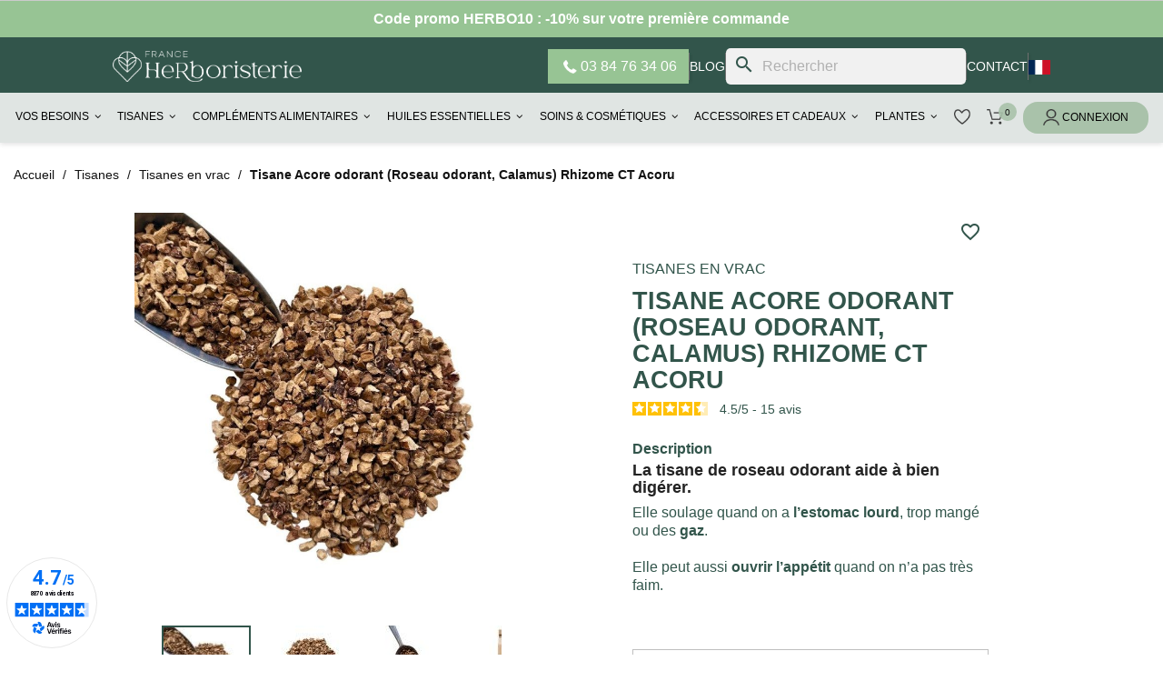

--- FILE ---
content_type: text/html; charset=utf-8
request_url: https://www.france-herboristerie.com/tisanes-plantes-simples/356447-tisane-acore-odorant-roseau-odorant-calamus-100g-rhizome-ct-acoru-3701220705023.html
body_size: 38863
content:
<!doctype html>
  <html lang="fr-FR">

  <head>
    
    
  <meta charset="utf-8">


  <meta http-equiv="x-ua-compatible" content="ie=edge">



  <title>
    	Tisane Acore odorant (Roseau odorant, Calamus) 100g. - France Herboristerie
  </title>
  
    <script data-keepinline="true">
    var cdcGtmApi = '//www.france-herboristerie.com/module/cdc_googletagmanager/async';
    var ajaxShippingEvent = 1;
    var ajaxPaymentEvent = 1;

/* datalayer */
dataLayer = window.dataLayer || [];
    let cdcDatalayer = {"event":"view_item","pageCategory":"product","ecommerce":{"currency":"EUR","value":"9","items":[{"item_id":"356447-1194","item_name":"Tisane Acore odorant (Roseau odorant, Calamus)  Rhizome CT Acoru","item_reference":"","item_brand":"France Herboristerie","item_category":"Tisanes","item_category2":"Tisanes en vrac","item_variant":"100 GRS","price":"9","price_tax_exc":"9","price_tax_inc":"9.5","wholesale_price":"0","quantity":1,"google_business_vertical":"retail"}]},"google_tag_params":{"ecomm_pagetype":"product","ecomm_prodid":"356447-1194","ecomm_totalvalue":9.5,"ecomm_totalvalue_tax_exc":9,"ecomm_category":"Tisanes/Tisanes en vrac"},"userLogged":0,"userId":"guest_653804"};
    dataLayer.push(cdcDatalayer);

/* call to GTM Tag */
(function(w,d,s,l,i){w[l]=w[l]||[];w[l].push({'gtm.start':
new Date().getTime(),event:'gtm.js'});var f=d.getElementsByTagName(s)[0],
j=d.createElement(s),dl=l!='dataLayer'?'&l='+l:'';j.async=true;j.src=
'https://www.googletagmanager.com/gtm.js?id='+i+dl;f.parentNode.insertBefore(j,f);
})(window,document,'script','dataLayer','GTM-TGST8GQ4');

/* async call to avoid cache system for dynamic data */
dataLayer.push({
  'event': 'datalayer_ready'
});
</script>
  
  <meta name="description" content="Achetez Tisane Acore odorant (Roseau odorant, Calamus)  Rhizome CT Acoru - Commandez dès maintenant sur France Herboristerie - Livraison rapide.">
  <meta name="keywords" content="tisane acore odorant,acoru,tisane d&#039;acoru,tisane bien-être,phytothérapie,herbes médicinales,tisane de qualité,herbes pour la santé,bien-être,phytothérapie française,herbes apaisantes">
        <link rel="canonical" href="https://www.france-herboristerie.com/tisanes-plantes-simples/356447-tisane-acore-odorant-roseau-odorant-calamus-100g-rhizome-ct-acoru-3701220705023.html">
    

                  <link rel="alternate" href="https://www.france-herboristerie.com/tisanes-plantes-simples/356447-tisane-acore-odorant-roseau-odorant-calamus-100g-rhizome-ct-acoru-3701220705023.html" hreflang="fr-FR">
                  <link rel="alternate" href="https://www.france-herboristerie.com/de/einfache-krautertees/356447-krautertee-duftender-kalmus-duftendes-schilf-calamus-100g-rhizom-ct-acoru-3701220705023.html" hreflang="de-DE">
                  <link rel="alternate" href="https://www.france-herboristerie.com/en/bulk-teas/356447-smell-flavoured-tisane-smell-flavoured-roseau-calamus-rhizome-ct-acoru-3701220705023.html" hreflang="en-US">
                  <link rel="alternate" href="https://www.france-herboristerie.com/es/te-a-granel/356447-tisan-de-color-amarillo-rosau-de-color-amarillo-calamus-acoru-3701220705023.html" hreflang="es-ES">
                  <link rel="alternate" href="https://www.france-herboristerie.com/it/tisane/356447-tisana-profumata-acorus-canna-profumata-calamo-rizoma-ct-acoru-3701220705023.html" hreflang="it-IT">
    <link rel="alternate" href="https://www.france-herboristerie.com/tisanes-plantes-simples/356447-tisane-acore-odorant-roseau-odorant-calamus-100g-rhizome-ct-acoru-3701220705023.html" hreflang="x-default">

  
  
    <script type="application/ld+json">
  {
    "@context": "https://schema.org",
    "@type": "Organization",
    "name" : "France Herboristerie",
    "url" : "https://www.france-herboristerie.com/"
         ,"logo": {
        "@type": "ImageObject",
        "url":"https://franceherboristerie-21c48.kxcdn.com/img/logo-1736896989.jpg"
      }
      }
</script>

<script type="application/ld+json">
  {
    "@context": "https://schema.org",
    "@type": "WebPage",
    "isPartOf": {
      "@type": "WebSite",
      "url":  "https://www.france-herboristerie.com/",
      "name": "France Herboristerie"
    },
    "name": "Tisane Acore odorant (Roseau odorant, Calamus) 100g. - France Herboristerie",
    "url":  "https://www.france-herboristerie.com/tisanes-plantes-simples/356447-tisane-acore-odorant-roseau-odorant-calamus-100g-rhizome-ct-acoru-3701220705023.html"
  }
</script>


  <script type="application/ld+json">
    {
      "@context": "https://schema.org",
      "@type": "BreadcrumbList",
      "itemListElement": [
                  {
            "@type": "ListItem",
            "position": 1,
            "name": "Maison",
            "item": "https://www.france-herboristerie.com/"
          },                  {
            "@type": "ListItem",
            "position": 2,
            "name": "Tisanes",
            "item": "https://www.france-herboristerie.com/153-tisanes"
          },                  {
            "@type": "ListItem",
            "position": 3,
            "name": "Tisanes en vrac",
            "item": "https://www.france-herboristerie.com/2-tisanes-plantes-simples"
          },                  {
            "@type": "ListItem",
            "position": 4,
            "name": "Tisane Acore odorant (Roseau odorant, Calamus)  Rhizome CT Acoru",
            "item": "https://www.france-herboristerie.com/tisanes-plantes-simples/356447-tisane-acore-odorant-roseau-odorant-calamus-100g-rhizome-ct-acoru-3701220705023.html"
          }              ]
    }
  </script>
  
  
  
    <script type="application/ld+json">
  {
    "@context": "https://schema.org/",
    "@type": "Product",
    "name": "Tisane Acore odorant (Roseau odorant, Calamus)  Rhizome CT Acoru",
    "description": "L&#039;Acore Odorant une plante qui tonifie le corps.",
    "category": "Tisanes en vrac",
    "image" :"https://franceherboristerie-21c48.kxcdn.com/8424-home_default/tisane-acore-odorant-roseau-odorant-calamus-100g-rhizome-ct-acoru.jpg",    "sku": "356447",
    "mpn": "356447"
    ,"gtin13": "3701220705023"
        ,
    "brand": {
      "@type": "Brand",
      "name": "France Herboristerie"
    }
            ,
    "weight": {
        "@context": "https://schema.org",
        "@type": "QuantitativeValue",
        "value": "0.120000",
        "unitCode": "kg"
    }
        ,
    "offers": {
      "@type": "Offer",
      "priceCurrency": "EUR",
      "name": "Tisane Acore odorant (Roseau odorant, Calamus)  Rhizome CT Acoru",
      "price": "9.5",
      "url": "https://www.france-herboristerie.com/tisanes-plantes-simples/356447-1194-tisane-acore-odorant-roseau-odorant-calamus-100g-rhizome-ct-acoru-3701220705023.html#/1-poids-100_grs",
      "priceValidUntil": "2026-02-04",
              "image": ["https://franceherboristerie-21c48.kxcdn.com/8424-large_default/tisane-acore-odorant-roseau-odorant-calamus-100g-rhizome-ct-acoru.jpg","https://franceherboristerie-21c48.kxcdn.com/8425-large_default/tisane-acore-odorant-roseau-odorant-calamus-100g-rhizome-ct-acoru.jpg","https://franceherboristerie-21c48.kxcdn.com/8426-large_default/tisane-acore-odorant-roseau-odorant-calamus-100g-rhizome-ct-acoru.jpg","https://franceherboristerie-21c48.kxcdn.com/6406-large_default/tisane-acore-odorant-roseau-odorant-calamus-100g-rhizome-ct-acoru.jpg","https://franceherboristerie-21c48.kxcdn.com/11362-large_default/tisane-acore-odorant-roseau-odorant-calamus-100g-rhizome-ct-acoru.jpg","https://franceherboristerie-21c48.kxcdn.com/11363-large_default/tisane-acore-odorant-roseau-odorant-calamus-100g-rhizome-ct-acoru.jpg"],
            "sku": "356447",
      "mpn": "356447",
      "gtin13": "3701220705023",                                        "availability": "https://schema.org/InStock",
      "seller": {
        "@type": "Organization",
        "name": "France Herboristerie"
      }
    }
      }
</script>

  
  
    
  

  
    <meta property="og:title" content="Tisane Acore odorant (Roseau odorant, Calamus) 100g. - France Herboristerie" />
    <meta property="og:description" content="L&#039;Acore Odorant une plante qui tonifie le corps." />
    <meta property="og:url" content="https://www.france-herboristerie.com/tisanes-plantes-simples/356447-tisane-acore-odorant-roseau-odorant-calamus-100g-rhizome-ct-acoru-3701220705023.html" />
    <meta property="og:site_name" content="France Herboristerie" />
        



  <meta name="viewport" content="width=device-width, initial-scale=1">



  <link rel="icon" type="image/vnd.microsoft.icon" href="https://franceherboristerie-21c48.kxcdn.com/img/favicon.ico?1736896989">
  <link rel="shortcut icon" type="image/x-icon" href="https://franceherboristerie-21c48.kxcdn.com/img/favicon.ico?1736896989">



    <link rel="stylesheet" href="/modules/ps_checkout/views/css/payments.css?version=8.5.0.5" type="text/css" media="all">
  <link rel="stylesheet" href="https://franceherboristerie-21c48.kxcdn.com/themes/franceherboristerie/assets/cache/theme-cfb33f725.css" type="text/css" media="all">
<link rel="stylesheet" href="https://franceherboristerie-21c48.kxcdn.com/themes/franceherboristerie/assets/css/home.css" type="text/css" media="all"/>
<link rel="stylesheet" href="https://franceherboristerie-21c48.kxcdn.com/themes/franceherboristerie/assets/css/category.css" type="text/css" media="all"/>
<link rel="stylesheet" href="https://franceherboristerie-21c48.kxcdn.com/themes/franceherboristerie/assets/css/blog.css" type="text/css" media="all"/>
<link rel="stylesheet" href="https://franceherboristerie-21c48.kxcdn.com/themes/franceherboristerie/assets/css/blog-article.css" type="text/css" media="all"/>
<link rel="stylesheet" href="https://franceherboristerie-21c48.kxcdn.com/themes/franceherboristerie/assets/css/cart.css" type="text/css" media="all"/>
<link rel="stylesheet" href="https://franceherboristerie-21c48.kxcdn.com/themes/franceherboristerie/assets/css/footer.css" type="text/css" media="all"/>
<link rel="stylesheet" href="https://franceherboristerie-21c48.kxcdn.com/themes/franceherboristerie/assets/css/menu.css" type="text/css" media="all"/>
<link rel="stylesheet" href="https://franceherboristerie-21c48.kxcdn.com/themes/franceherboristerie/assets/css/header_cat.css" type="text/css" media="all"/>
<link rel="stylesheet" href="https://franceherboristerie-21c48.kxcdn.com/themes/franceherboristerie/assets/css/parts/notrehistoire.css" type="text/css" media="all"/>
<link rel="stylesheet" href="https://franceherboristerie-21c48.kxcdn.com/themes/franceherboristerie/assets/css/parts/instagram.css" type="text/css" media="all"/>
<link rel="stylesheet" href="https://franceherboristerie-21c48.kxcdn.com/themes/franceherboristerie/assets/css/parts/newsletter.css" type="text/css" media="all"/>
<link rel="stylesheet" href="https://franceherboristerie-21c48.kxcdn.com/themes/franceherboristerie/assets/css/parts/question.css" type="text/css" media="all"/>
<link rel="stylesheet" href="https://franceherboristerie-21c48.kxcdn.com/themes/franceherboristerie/assets/css/parts/nosconseils.css" type="text/css" media="all"/>
<link rel="stylesheet" href="https://franceherboristerie-21c48.kxcdn.com/themes/franceherboristerie/assets/css/parts/engagements.css" type="text/css" media="all"/>
<link rel="stylesheet" href="https://franceherboristerie-21c48.kxcdn.com/themes/franceherboristerie/assets/css/parts/avisclients.css" type="text/css" media="all"/>
<link rel="preconnect" href="https://fonts.cdnfonts.com/css/campton">
<link href="https://fonts.cdnfonts.com/css/campton" rel="stylesheet">
                





  

  <script type="text/javascript">
        var blockwishlistController = "https:\/\/www.france-herboristerie.com\/module\/blockwishlist\/action";
        var iqitmegamenu = {"sticky":false,"mobileType":"","containerSelector":"#wrapper .container"};
        var prestashop = {"cart":{"products":[],"totals":{"total":{"type":"total","label":"Total","amount":0,"value":"0,00\u00a0\u20ac"},"total_including_tax":{"type":"total","label":"Total TTC","amount":0,"value":"0,00\u00a0\u20ac"},"total_excluding_tax":{"type":"total","label":"Total HT :","amount":0,"value":"0,00\u00a0\u20ac"}},"subtotals":{"products":{"type":"products","label":"Sous-total","amount":0,"value":"0,00\u00a0\u20ac"},"discounts":null,"shipping":{"type":"shipping","label":"Livraison","amount":0,"value":""},"tax":{"type":"tax","label":"Taxes incluses","amount":0,"value":"0,00\u00a0\u20ac"}},"products_count":0,"summary_string":"0 articles","vouchers":{"allowed":1,"added":[]},"discounts":[{"id_cart_rule":null,"id_customer":0,"date_from":"2014-02-22 20:40:39","date_to":"2028-12-31 23:59:27","description":"HERBO10","quantity":92921,"quantity_per_user":1,"priority":1,"partial_use":0,"code":"HERBO10","minimum_amount":"0.000000","minimum_amount_tax":1,"minimum_amount_currency":2,"minimum_amount_shipping":1,"country_restriction":0,"carrier_restriction":0,"group_restriction":0,"cart_rule_restriction":1,"product_restriction":0,"shop_restriction":0,"free_shipping":0,"reduction_percent":"10.00","reduction_amount":"0.000000","reduction_tax":1,"reduction_currency":2,"reduction_product":0,"reduction_exclude_special":0,"gift_product":0,"gift_product_attribute":0,"highlight":1,"active":1,"date_add":"2014-01-22 20:42:21","date_upd":"2026-01-20 18:32:19","id_lang":null,"name":null,"quantity_for_user":1}],"minimalPurchase":0,"minimalPurchaseRequired":""},"currency":{"id":2,"name":"Euro","iso_code":"EUR","iso_code_num":"978","sign":"\u20ac"},"customer":{"lastname":null,"firstname":null,"email":null,"birthday":null,"newsletter":null,"newsletter_date_add":null,"optin":null,"website":null,"company":null,"siret":null,"ape":null,"is_logged":false,"gender":{"type":null,"name":null},"addresses":[]},"country":{"id_zone":9,"id_currency":0,"call_prefix":33,"iso_code":"FR","active":"1","contains_states":"0","need_identification_number":"0","need_zip_code":"1","zip_code_format":"NNNNN","display_tax_label":"1","name":"France","id":8},"language":{"name":"Fran\u00e7ais (French)","iso_code":"fr","locale":"fr-FR","language_code":"fr-fr","active":"1","is_rtl":"0","date_format_lite":"d\/m\/Y","date_format_full":"d\/m\/Y H:i:s","id":2},"page":{"title":"","canonical":"https:\/\/www.france-herboristerie.com\/tisanes-plantes-simples\/356447-tisane-acore-odorant-roseau-odorant-calamus-100g-rhizome-ct-acoru-3701220705023.html","meta":{"title":"Tisane Acore odorant (Roseau odorant, Calamus) 100g. - France Herboristerie","description":"L'Acore Odorant une plante qui tonifie le corps.","keywords":"tisane acore odorant,acoru,tisane d'acoru,tisane bien-\u00eatre,phytoth\u00e9rapie,herbes m\u00e9dicinales,tisane de qualit\u00e9,herbes pour la sant\u00e9,bien-\u00eatre,phytoth\u00e9rapie fran\u00e7aise,herbes apaisantes","robots":"index"},"page_name":"product","body_classes":{"lang-fr":true,"lang-rtl":false,"country-FR":true,"currency-EUR":true,"layout-full-width":true,"page-product":true,"tax-display-enabled":true,"page-customer-account":false,"product-id-356447":true,"product-Tisane Acore odorant (Roseau odorant, Calamus)  Rhizome CT Acoru":true,"product-id-category-2":true,"product-id-manufacturer-21":true,"product-id-supplier-0":true,"product-available-for-order":true},"admin_notifications":[],"password-policy":{"feedbacks":{"0":"Tr\u00e8s faible","1":"Faible","2":"Moyenne","3":"Fort","4":"Tr\u00e8s fort","Straight rows of keys are easy to guess":"Les suites de touches sur le clavier sont faciles \u00e0 deviner","Short keyboard patterns are easy to guess":"Les mod\u00e8les courts sur le clavier sont faciles \u00e0 deviner.","Use a longer keyboard pattern with more turns":"Utilisez une combinaison de touches plus longue et plus complexe.","Repeats like \"aaa\" are easy to guess":"Les r\u00e9p\u00e9titions (ex. : \"aaa\") sont faciles \u00e0 deviner.","Repeats like \"abcabcabc\" are only slightly harder to guess than \"abc\"":"Les r\u00e9p\u00e9titions (ex. : \"abcabcabc\") sont seulement un peu plus difficiles \u00e0 deviner que \"abc\".","Sequences like abc or 6543 are easy to guess":"Les s\u00e9quences (ex. : abc ou 6543) sont faciles \u00e0 deviner.","Recent years are easy to guess":"Les ann\u00e9es r\u00e9centes sont faciles \u00e0 deviner.","Dates are often easy to guess":"Les dates sont souvent faciles \u00e0 deviner.","This is a top-10 common password":"Ce mot de passe figure parmi les 10 mots de passe les plus courants.","This is a top-100 common password":"Ce mot de passe figure parmi les 100 mots de passe les plus courants.","This is a very common password":"Ceci est un mot de passe tr\u00e8s courant.","This is similar to a commonly used password":"Ce mot de passe est similaire \u00e0 un mot de passe couramment utilis\u00e9.","A word by itself is easy to guess":"Un mot seul est facile \u00e0 deviner.","Names and surnames by themselves are easy to guess":"Les noms et les surnoms seuls sont faciles \u00e0 deviner.","Common names and surnames are easy to guess":"Les noms et les pr\u00e9noms courants sont faciles \u00e0 deviner.","Use a few words, avoid common phrases":"Utilisez quelques mots, \u00e9vitez les phrases courantes.","No need for symbols, digits, or uppercase letters":"Pas besoin de symboles, de chiffres ou de majuscules.","Avoid repeated words and characters":"\u00c9viter de r\u00e9p\u00e9ter les mots et les caract\u00e8res.","Avoid sequences":"\u00c9viter les s\u00e9quences.","Avoid recent years":"\u00c9vitez les ann\u00e9es r\u00e9centes.","Avoid years that are associated with you":"\u00c9vitez les ann\u00e9es qui vous sont associ\u00e9es.","Avoid dates and years that are associated with you":"\u00c9vitez les dates et les ann\u00e9es qui vous sont associ\u00e9es.","Capitalization doesn't help very much":"Les majuscules ne sont pas tr\u00e8s utiles.","All-uppercase is almost as easy to guess as all-lowercase":"Un mot de passe tout en majuscules est presque aussi facile \u00e0 deviner qu'un mot de passe tout en minuscules.","Reversed words aren't much harder to guess":"Les mots invers\u00e9s ne sont pas beaucoup plus difficiles \u00e0 deviner.","Predictable substitutions like '@' instead of 'a' don't help very much":"Les substitutions pr\u00e9visibles comme '\"@\" au lieu de \"a\" n'aident pas beaucoup.","Add another word or two. Uncommon words are better.":"Ajoutez un autre mot ou deux. Pr\u00e9f\u00e9rez les mots peu courants."}}},"shop":{"name":"France Herboristerie","logo":"https:\/\/franceherboristerie-21c48.kxcdn.com\/img\/logo-1736896989.jpg","stores_icon":"https:\/\/franceherboristerie-21c48.kxcdn.com\/img\/logo_stores.png","favicon":"https:\/\/franceherboristerie-21c48.kxcdn.com\/img\/favicon.ico"},"core_js_public_path":"\/themes\/","urls":{"base_url":"https:\/\/www.france-herboristerie.com\/","current_url":"https:\/\/www.france-herboristerie.com\/tisanes-plantes-simples\/356447-tisane-acore-odorant-roseau-odorant-calamus-100g-rhizome-ct-acoru-3701220705023.html","shop_domain_url":"https:\/\/www.france-herboristerie.com","img_ps_url":"https:\/\/franceherboristerie-21c48.kxcdn.com\/img\/","img_cat_url":"https:\/\/franceherboristerie-21c48.kxcdn.com\/img\/c\/","img_lang_url":"https:\/\/franceherboristerie-21c48.kxcdn.com\/img\/l\/","img_prod_url":"https:\/\/franceherboristerie-21c48.kxcdn.com\/img\/p\/","img_manu_url":"https:\/\/franceherboristerie-21c48.kxcdn.com\/img\/m\/","img_sup_url":"https:\/\/franceherboristerie-21c48.kxcdn.com\/img\/su\/","img_ship_url":"https:\/\/franceherboristerie-21c48.kxcdn.com\/img\/s\/","img_store_url":"https:\/\/franceherboristerie-21c48.kxcdn.com\/img\/st\/","img_col_url":"https:\/\/franceherboristerie-21c48.kxcdn.com\/img\/co\/","img_url":"https:\/\/franceherboristerie-21c48.kxcdn.com\/themes\/franceherboristerie\/assets\/img\/","css_url":"https:\/\/franceherboristerie-21c48.kxcdn.com\/themes\/franceherboristerie\/assets\/css\/","js_url":"https:\/\/franceherboristerie-21c48.kxcdn.com\/themes\/franceherboristerie\/assets\/js\/","pic_url":"https:\/\/franceherboristerie-21c48.kxcdn.com\/upload\/","theme_assets":"https:\/\/franceherboristerie-21c48.kxcdn.com\/themes\/franceherboristerie\/assets\/","theme_dir":"https:\/\/franceherboristerie-21c48.kxcdn.com\/themes\/franceherboristerie\/","pages":{"address":"https:\/\/www.france-herboristerie.com\/adresse","addresses":"https:\/\/www.france-herboristerie.com\/adresses","authentication":"https:\/\/www.france-herboristerie.com\/authentification","manufacturer":"https:\/\/www.france-herboristerie.com\/fabricants","cart":"https:\/\/www.france-herboristerie.com\/panier","category":"https:\/\/www.france-herboristerie.com\/index.php?controller=category","cms":"https:\/\/www.france-herboristerie.com\/index.php?controller=cms","contact":"https:\/\/www.france-herboristerie.com\/contactez-nous","discount":"https:\/\/www.france-herboristerie.com\/bons-de-reduction","guest_tracking":"https:\/\/www.france-herboristerie.com\/suivi-commande-invite","history":"https:\/\/www.france-herboristerie.com\/historique-des-commandes","identity":"https:\/\/www.france-herboristerie.com\/identite","index":"https:\/\/www.france-herboristerie.com\/","my_account":"https:\/\/www.france-herboristerie.com\/mon-compte","order_confirmation":"https:\/\/www.france-herboristerie.com\/index.php?controller=order-confirmation","order_detail":"https:\/\/www.france-herboristerie.com\/index.php?controller=order-detail","order_follow":"https:\/\/www.france-herboristerie.com\/details-de-la-commande","order":"https:\/\/www.france-herboristerie.com\/commande","order_return":"https:\/\/www.france-herboristerie.com\/index.php?controller=order-return","order_slip":"https:\/\/www.france-herboristerie.com\/avoirs","pagenotfound":"https:\/\/www.france-herboristerie.com\/page-non-trouvee","password":"https:\/\/www.france-herboristerie.com\/mot-de-passe-oublie","pdf_invoice":"https:\/\/www.france-herboristerie.com\/index.php?controller=pdf-invoice","pdf_order_return":"https:\/\/www.france-herboristerie.com\/index.php?controller=pdf-order-return","pdf_order_slip":"https:\/\/www.france-herboristerie.com\/index.php?controller=pdf-order-slip","prices_drop":"https:\/\/www.france-herboristerie.com\/promotions","product":"https:\/\/www.france-herboristerie.com\/index.php?controller=product","registration":"https:\/\/www.france-herboristerie.com\/index.php?controller=registration","search":"https:\/\/www.france-herboristerie.com\/recherche","sitemap":"https:\/\/www.france-herboristerie.com\/plan-du-site","stores":"https:\/\/www.france-herboristerie.com\/index.php?controller=stores","supplier":"https:\/\/www.france-herboristerie.com\/fournisseurs","new_products":"https:\/\/www.france-herboristerie.com\/nouveaux-produits","brands":"https:\/\/www.france-herboristerie.com\/fabricants","register":"https:\/\/www.france-herboristerie.com\/index.php?controller=registration","order_login":"https:\/\/www.france-herboristerie.com\/commande?login=1"},"alternative_langs":{"fr-fr":"https:\/\/www.france-herboristerie.com\/tisanes-plantes-simples\/356447-tisane-acore-odorant-roseau-odorant-calamus-100g-rhizome-ct-acoru-3701220705023.html","de-de":"https:\/\/www.france-herboristerie.com\/de\/einfache-krautertees\/356447-krautertee-duftender-kalmus-duftendes-schilf-calamus-100g-rhizom-ct-acoru-3701220705023.html","en-us":"https:\/\/www.france-herboristerie.com\/en\/bulk-teas\/356447-smell-flavoured-tisane-smell-flavoured-roseau-calamus-rhizome-ct-acoru-3701220705023.html","es-es":"https:\/\/www.france-herboristerie.com\/es\/te-a-granel\/356447-tisan-de-color-amarillo-rosau-de-color-amarillo-calamus-acoru-3701220705023.html","it-it":"https:\/\/www.france-herboristerie.com\/it\/tisane\/356447-tisana-profumata-acorus-canna-profumata-calamo-rizoma-ct-acoru-3701220705023.html"},"actions":{"logout":"https:\/\/www.france-herboristerie.com\/?mylogout="},"no_picture_image":{"bySize":{"small_default":{"url":"https:\/\/franceherboristerie-21c48.kxcdn.com\/img\/p\/fr-default-small_default.jpg","width":98,"height":98},"cart_default":{"url":"https:\/\/franceherboristerie-21c48.kxcdn.com\/img\/p\/fr-default-cart_default.jpg","width":125,"height":125},"home_default":{"url":"https:\/\/franceherboristerie-21c48.kxcdn.com\/img\/p\/fr-default-home_default.jpg","width":250,"height":250},"medium_default":{"url":"https:\/\/franceherboristerie-21c48.kxcdn.com\/img\/p\/fr-default-medium_default.jpg","width":452,"height":452},"large_default":{"url":"https:\/\/franceherboristerie-21c48.kxcdn.com\/img\/p\/fr-default-large_default.jpg","width":800,"height":800}},"small":{"url":"https:\/\/franceherboristerie-21c48.kxcdn.com\/img\/p\/fr-default-small_default.jpg","width":98,"height":98},"medium":{"url":"https:\/\/franceherboristerie-21c48.kxcdn.com\/img\/p\/fr-default-home_default.jpg","width":250,"height":250},"large":{"url":"https:\/\/franceherboristerie-21c48.kxcdn.com\/img\/p\/fr-default-large_default.jpg","width":800,"height":800},"legend":""}},"configuration":{"display_taxes_label":true,"display_prices_tax_incl":true,"is_catalog":false,"show_prices":true,"opt_in":{"partner":false},"quantity_discount":{"type":"discount","label":"Remise sur prix unitaire"},"voucher_enabled":1,"return_enabled":0},"field_required":[],"breadcrumb":{"links":[{"title":"Maison","url":"https:\/\/www.france-herboristerie.com\/"},{"title":"Tisanes","url":"https:\/\/www.france-herboristerie.com\/153-tisanes"},{"title":"Tisanes en vrac","url":"https:\/\/www.france-herboristerie.com\/2-tisanes-plantes-simples"},{"title":"Tisane Acore odorant (Roseau odorant, Calamus)  Rhizome CT Acoru","url":"https:\/\/www.france-herboristerie.com\/tisanes-plantes-simples\/356447-tisane-acore-odorant-roseau-odorant-calamus-100g-rhizome-ct-acoru-3701220705023.html"}],"count":4},"link":{"protocol_link":"https:\/\/","protocol_content":"https:\/\/"},"time":1768930801,"static_token":"fce6d04dc48f4d96e4400816092bd5af","token":"f7ed3bf2fbda71963bdff9e66743635d","debug":false};
        var productsAlreadyTagged = [];
        var ps_checkoutApplePayUrl = "https:\/\/www.france-herboristerie.com\/module\/ps_checkout\/applepay?token=fce6d04dc48f4d96e4400816092bd5af";
        var ps_checkoutAutoRenderDisabled = false;
        var ps_checkoutCancelUrl = "https:\/\/www.france-herboristerie.com\/module\/ps_checkout\/cancel?token=fce6d04dc48f4d96e4400816092bd5af";
        var ps_checkoutCardBrands = ["MASTERCARD","VISA","AMEX","CB_NATIONALE"];
        var ps_checkoutCardFundingSourceImg = "\/modules\/ps_checkout\/views\/img\/payment-cards.png";
        var ps_checkoutCardLogos = {"AMEX":"\/modules\/ps_checkout\/views\/img\/amex.svg","CB_NATIONALE":"\/modules\/ps_checkout\/views\/img\/cb.svg","DINERS":"\/modules\/ps_checkout\/views\/img\/diners.svg","DISCOVER":"\/modules\/ps_checkout\/views\/img\/discover.svg","JCB":"\/modules\/ps_checkout\/views\/img\/jcb.svg","MAESTRO":"\/modules\/ps_checkout\/views\/img\/maestro.svg","MASTERCARD":"\/modules\/ps_checkout\/views\/img\/mastercard.svg","UNIONPAY":"\/modules\/ps_checkout\/views\/img\/unionpay.svg","VISA":"\/modules\/ps_checkout\/views\/img\/visa.svg"};
        var ps_checkoutCartProductCount = 0;
        var ps_checkoutCheckUrl = "https:\/\/www.france-herboristerie.com\/module\/ps_checkout\/check?token=fce6d04dc48f4d96e4400816092bd5af";
        var ps_checkoutCheckoutTranslations = {"checkout.go.back.label":"Tunnel de commande","checkout.go.back.link.title":"Retourner au tunnel de commande","checkout.card.payment":"Paiement par carte","checkout.page.heading":"R\u00e9sum\u00e9 de commande","checkout.cart.empty":"Votre panier d'achat est vide.","checkout.page.subheading.card":"Carte","checkout.page.subheading.paypal":"PayPal","checkout.payment.by.card":"Vous avez choisi de payer par carte.","checkout.payment.by.paypal":"Vous avez choisi de payer par PayPal.","checkout.order.summary":"Voici un r\u00e9sum\u00e9 de votre commande :","checkout.order.amount.total":"Le montant total de votre panier est de","checkout.order.included.tax":"(TTC)","checkout.order.confirm.label":"Veuillez finaliser votre commande en cliquant sur \"Je valide ma commande\"","checkout.payment.token.delete.modal.header":"Voulez-vous supprimer cette m\u00e9thode de paiement ?","checkout.payment.token.delete.modal.content":"Cette m\u00e9thode de paiement sera supprim\u00e9e de votre compte :","checkout.payment.token.delete.modal.confirm-button":"Supprimer cette m\u00e9thode de paiement","checkout.payment.loader.processing-request":"Veuillez patienter, nous traitons votre demande...","checkout.payment.others.link.label":"Autres moyens de paiement","checkout.payment.others.confirm.button.label":"Je valide ma commande","checkout.form.error.label":"Une erreur s'est produite lors du paiement. Veuillez r\u00e9essayer ou contacter le support.","loader-component.label.header":"Merci pour votre achat !","loader-component.label.body":"Veuillez patienter, nous traitons votre paiement","loader-component.label.body.longer":"Veuillez patienter, cela prend un peu plus de temps...","payment-method-logos.title":"Paiement 100% s\u00e9curis\u00e9","express-button.cart.separator":"ou","express-button.checkout.express-checkout":"Achat rapide","ok":"Ok","cancel":"Annuler","paypal.hosted-fields.label.card-name":"Nom du titulaire de la carte","paypal.hosted-fields.placeholder.card-name":"Nom du titulaire de la carte","paypal.hosted-fields.label.card-number":"Num\u00e9ro de carte","paypal.hosted-fields.placeholder.card-number":"Num\u00e9ro de carte","paypal.hosted-fields.label.expiration-date":"Date d'expiration","paypal.hosted-fields.placeholder.expiration-date":"MM\/YY","paypal.hosted-fields.label.cvv":"Code de s\u00e9curit\u00e9","paypal.hosted-fields.placeholder.cvv":"XXX","error.paypal-sdk":"L'instance du PayPal JavaScript SDK est manquante","error.google-pay-sdk":"L'instance du Google Pay Javascript SDK est manquante","error.apple-pay-sdk":"L'instance du Apple Pay Javascript SDK est manquante","error.google-pay.transaction-info":"Une erreur est survenue lors de la r\u00e9cup\u00e9ration des informations sur la transaction Google Pay","error.apple-pay.payment-request":"Une erreur est survenue lors de la r\u00e9cup\u00e9ration des informations sur la transaction Apple Pay","error.paypal-sdk.contingency.cancel":"Authentification du titulaire de carte annul\u00e9e, veuillez choisir un autre moyen de paiement ou essayez de nouveau.","error.paypal-sdk.contingency.error":"Une erreur est survenue lors de l'authentification du titulaire de la carte, veuillez choisir un autre moyen de paiement ou essayez de nouveau.","error.paypal-sdk.contingency.failure":"Echec de l'authentification du titulaire de la carte, veuillez choisir un autre moyen de paiement ou essayez de nouveau.","error.paypal-sdk.contingency.unknown":"L'identit\u00e9 du titulaire de la carte n'a pas pu \u00eatre v\u00e9rifi\u00e9e, veuillez choisir un autre moyen de paiement ou essayez de nouveau.","APPLE_PAY_MERCHANT_SESSION_VALIDATION_ERROR":"Nous ne pouvons pas traiter votre paiement Apple Pay pour le moment. Cela peut \u00eatre d\u00fb \u00e0 un probl\u00e8me de v\u00e9rification de la configuration du paiement pour ce site. Veuillez r\u00e9essayer plus tard ou choisir un autre moyen de paiement.","APPROVE_APPLE_PAY_VALIDATION_ERROR":"Un probl\u00e8me est survenu lors du traitement de votre paiement Apple Pay. Veuillez v\u00e9rifier les d\u00e9tails de votre commande et r\u00e9essayer, ou utilisez un autre mode de paiement."};
        var ps_checkoutCheckoutUrl = "https:\/\/www.france-herboristerie.com\/commande";
        var ps_checkoutConfirmUrl = "https:\/\/www.france-herboristerie.com\/index.php?controller=order-confirmation";
        var ps_checkoutCreateUrl = "https:\/\/www.france-herboristerie.com\/module\/ps_checkout\/create?token=fce6d04dc48f4d96e4400816092bd5af";
        var ps_checkoutCustomMarks = {"google_pay":"\/modules\/ps_checkout\/views\/img\/google_pay.svg","apple_pay":"\/modules\/ps_checkout\/views\/img\/apple_pay.svg"};
        var ps_checkoutExpressCheckoutCartEnabled = false;
        var ps_checkoutExpressCheckoutOrderEnabled = false;
        var ps_checkoutExpressCheckoutProductEnabled = false;
        var ps_checkoutExpressCheckoutSelected = false;
        var ps_checkoutExpressCheckoutUrl = "https:\/\/www.france-herboristerie.com\/module\/ps_checkout\/ExpressCheckout?token=fce6d04dc48f4d96e4400816092bd5af";
        var ps_checkoutFundingSource = "paypal";
        var ps_checkoutFundingSourcesSorted = ["card","paypal","paylater","google_pay","apple_pay"];
        var ps_checkoutGooglePayUrl = "https:\/\/www.france-herboristerie.com\/module\/ps_checkout\/googlepay?token=fce6d04dc48f4d96e4400816092bd5af";
        var ps_checkoutHostedFieldsContingencies = "SCA_WHEN_REQUIRED";
        var ps_checkoutHostedFieldsEnabled = true;
        var ps_checkoutIconsPath = "\/modules\/ps_checkout\/views\/img\/icons\/";
        var ps_checkoutLoaderImage = "\/modules\/ps_checkout\/views\/img\/loader.svg";
        var ps_checkoutPartnerAttributionId = "PrestaShop_Cart_PSXO_PSDownload";
        var ps_checkoutPayLaterCartPageButtonEnabled = false;
        var ps_checkoutPayLaterCategoryPageBannerEnabled = false;
        var ps_checkoutPayLaterHomePageBannerEnabled = false;
        var ps_checkoutPayLaterOrderPageBannerEnabled = false;
        var ps_checkoutPayLaterOrderPageButtonEnabled = false;
        var ps_checkoutPayLaterOrderPageMessageEnabled = false;
        var ps_checkoutPayLaterProductPageBannerEnabled = false;
        var ps_checkoutPayLaterProductPageButtonEnabled = false;
        var ps_checkoutPayLaterProductPageMessageEnabled = false;
        var ps_checkoutPayPalButtonConfiguration = {"color":"blue","shape":"rect","label":"pay"};
        var ps_checkoutPayPalEnvironment = "LIVE";
        var ps_checkoutPayPalOrderId = "";
        var ps_checkoutPayPalSdkConfig = {"clientId":"AXjYFXWyb4xJCErTUDiFkzL0Ulnn-bMm4fal4G-1nQXQ1ZQxp06fOuE7naKUXGkq2TZpYSiI9xXbs4eo","merchantId":"4M9AYD67EFZ7U","currency":"EUR","intent":"capture","commit":"false","vault":"false","integrationDate":"2022-14-06","dataPartnerAttributionId":"PrestaShop_Cart_PSXO_PSDownload","dataCspNonce":"","dataEnable3ds":"true","disableFunding":"bancontact,eps,ideal,mybank,p24,blik","enableFunding":"paylater","components":"marks,funding-eligibility,googlepay,applepay"};
        var ps_checkoutPayWithTranslations = {"card":"Payer par Carte","paypal":"Payer avec un compte PayPal","paylater":"Payer en plusieurs fois avec PayPal Pay Later","google_pay":"Payer avec Google Pay","apple_pay":"Payer avec Apple Pay"};
        var ps_checkoutPaymentMethodLogosTitleImg = "\/modules\/ps_checkout\/views\/img\/icons\/lock_checkout.svg";
        var ps_checkoutPaymentUrl = "https:\/\/www.france-herboristerie.com\/module\/ps_checkout\/payment?token=fce6d04dc48f4d96e4400816092bd5af";
        var ps_checkoutRenderPaymentMethodLogos = true;
        var ps_checkoutValidateUrl = "https:\/\/www.france-herboristerie.com\/module\/ps_checkout\/validate?token=fce6d04dc48f4d96e4400816092bd5af";
        var ps_checkoutVaultUrl = "https:\/\/www.france-herboristerie.com\/module\/ps_checkout\/vault?token=fce6d04dc48f4d96e4400816092bd5af";
        var ps_checkoutVersion = "8.5.0.5";
        var psemailsubscription_subscription = "https:\/\/www.france-herboristerie.com\/module\/ps_emailsubscription\/subscription";
        var psr_icon_color = "#F19D76";
        var removeFromWishlistUrl = "https:\/\/www.france-herboristerie.com\/module\/blockwishlist\/action?action=deleteProductFromWishlist";
        var wishlistAddProductToCartUrl = "https:\/\/www.france-herboristerie.com\/module\/blockwishlist\/action?action=addProductToCart";
        var wishlistUrl = "https:\/\/www.france-herboristerie.com\/module\/blockwishlist\/view";
      </script>




  <script type="text/javascript" style="display: none">
	//Common vars
    var apc_link = "https://www.france-herboristerie.com/module/advancedpopupcreator/popup";
    var apc_token = "fce6d04dc48f4d96e4400816092bd5af";
    var apc_product = "356447";
    var apc_category = "0";
    var apc_supplier = "0";
    var apc_manufacturer = "0";
    var apc_cms = "";
    var apc_controller = "product";
    var apc_exit_popups = 0;
</script>
<!--Start of Tawk.to Script-->
<script type="text/javascript">
    
    var Tawk_API=Tawk_API || {},$_Tawk_LoadStart=new Date();
    (function(){
    var s1=document.createElement("script"),s0=document.getElementsByTagName("script")[0];
    s1.async=true;
    s1.src="https://embed.tawk.to/6358d5a8daff0e1306d40451/1gg9g56nm";
    s1.charset='UTF-8';
    s1.setAttribute('crossorigin','*');
    s0.parentNode.insertBefore(s1,s0);
    })();
    

    Tawk_API.onLoad = function(){
            };

    
    
        function handleCartUpdate(jsonData) {
            var products = {};
            for (var i = 0, len = jsonData.products.length; i < len; i++) {
                var key = 'product-' + (parseInt(i) + 1);
                products[key] = "{l s='ID' mod='tawkto'} = " + jsonData.products[i].id + " | {l s='Name' mod='tawkto'} = " + jsonData.products[i].name + " | {l s='Quantity' mod='tawkto'} = " + jsonData.products[i].quantity;
            }

            if (typeof Tawk_API === 'object') {
                Tawk_API.addEvent("{l s='products-in-the-cart' mod='tawkto'}", products, function(error) {});
            }
        }

        if (typeof ajaxCart !== "undefined" && typeof ajaxCart.updateCartInformation === "function") {
            ajaxCart.updateCartInformation = (function() {
                var ajaxCartUpdateCartInformationCached = ajaxCart.updateCartInformation;

                return function(jsonData) {
                    ajaxCartUpdateCartInformationCached.apply(this, arguments);
                    handleCartUpdate(jsonData);
                };
            })();
        }

        if (typeof updateCartSummary === "function") {
            updateCartSummary = (function() {
                var updateCartSummaryCached = updateCartSummary;

                return function(jsonData) {
                    updateCartSummaryCached.apply(this, arguments);
                    handleCartUpdate(jsonData);
                };
            })();
        }
    

    var removeBranding = function() {
        try {
            var element = document.querySelector("iframe[title*=chat]:nth-child(2)").contentDocument.querySelector(`a[class*=tawk-branding]`);

            if (element) {
                element.remove();
            }
        } catch (e) {}
    }

    var tick = 250;
    setInterval(removeBranding, tick);
</script>
<!--End of Tawk.to Script-->

<script defer charset="utf-8" src="https://widgets.rr.skeepers.io/generated/ed2508e6-b379-ec64-899e-e92b5b719625/2bf170b8-95d2-43d7-b977-a61beec1c1a0.js"></script>




<script type="text/javascript">
  document.querySelectorAll(".popup__close-btn").forEach(button => {
    button.addEventListener("click", function () {
        const modal = document.querySelector("#skeepers_carousel_modal .modal0"); // Cibler le child
        if (modal) {
            modal.classList.toggle("popup--open"); // Ajoute ou retire la classe popup--open
        } else {
            console.error("L'élément avec la classe 'modal0' dans '#skeepers_carousel_modal' n'existe pas.");
        }
    });
});
</script>    
<meta property="og:type" content="product">
<meta property="og:image" content="https://franceherboristerie-21c48.kxcdn.com/8424-large_default/tisane-acore-odorant-roseau-odorant-calamus-100g-rhizome-ct-acoru.jpg">
<meta property="product:pretax_price:amount" content="9.004739">
<meta property="product:pretax_price:currency" content="EUR">
<meta property="product:price:amount" content="9.5">
<meta property="product:price:currency" content="EUR">
<meta property="product:weight:value" content="0.120000">
<meta property="product:weight:units" content="kg">

  </head>
  <style>

  #small-engage-home {
  width: 85% !important;
  }
  .itemEngagementImage img{
	width:100% !important;
	border-radius:0% !important;
}
@media screen and (max-width: 982px) {
    .engagementItem {
		justify-content: center;
		}
	#small-engage img {
  	width: 78% !important;
  }
}
@media screen and (min-width: 1200px){
  #small-engage img {
  scale:140% !important;
  }
  #img-code-promo {
  scale: 170% !important;
  }
.itemEngagementImagePro img {
scale: 150%;
}
}
.blocEngagementItems {
    display: flex;
    align-items: center;
    column-gap: 4%;
    width: 100%;
    margin-top: 35px;
	}
</style>

  <body id="product" class="lang-fr country-fr currency-eur layout-full-width page-product tax-display-enabled product-id-356447 product-tisane-acore-odorant--roseau-odorant--calamus-rhizome-ct-acoru product-id-category-2 product-id-manufacturer-21 product-id-supplier-0 product-available-for-order">


    
    <!-- Google Tag Manager (noscript) -->
<noscript><iframe src="https://www.googletagmanager.com/ns.html?id=GTM-TGST8GQ4"
height="0" width="0" style="display:none;visibility:hidden"></iframe></noscript>
<!-- End Google Tag Manager (noscript) -->

    

    <main>
      
            

      <header id="header">
        
          
  <link rel="stylesheet" href="https://cdn.jsdelivr.net/npm/sweetalert2@11/dist/sweetalert2.min.css">
  <link rel="stylesheet" href="/themes/franceherboristerie/assets/css/menu-mobile.css">
  <script src="https://cdn.jsdelivr.net/npm/sweetalert2@11"></script>
<style>
@media screen and (max-width: 993px) {
    .banner65shipping {
        height: 8vh !important;
		position: fixed;
        background-color: #97c494;
		z-index: 9999;
    }
	.preheader {
	padding-top: 8vh;
	}
}
@media screen and (min-width: 993px) {
    .banner65shipping {
		position: fixed;
        background-color: #97c494;
		width: 100%;
		z-index: 9999;
		
    }
	.preheader {
	padding-top: 6vh;
	}
}
.cbp-hrmenu-tab-18 .cbp-tab-title::before {
    content: "🔥 ";
    font-size: 1.2em;
    display: inline-block;
    filter: drop-shadow(rgba(255, 140, 0, 0.8) 0px 0px 3px);
    animation: 1.5s ease-in-out 0s infinite normal none running lightning-flash;
}
.cbp-hrmenu-tab-21 .cbp-tab-title {
    background: linear-gradient(135deg, #b8e2c9 0%, #7cbf95 100%);
    padding: 6px 10px;
    border-radius: 8px;
    color: #b8001f;
    font-weight: 700;
    box-shadow: 0 0 10px rgba(0, 96, 48, 0.2);
    transition: transform 0.2s ease, box-shadow 0.2s ease;
}
.cbp-hrmenu-tab-21 .cbp-tab-title:hover {
    transform: translateY(-1px);
    box-shadow: 0 4px 14px rgba(0, 128, 64, 0.25);
}
.cbp-hrmenu-tab-21 .cbp-tab-title:active {
    transform: translateY(0);
    box-shadow: 0 2px 10px rgba(0, 128, 64, 0.2);
}
.cbp-hrmenu-tab-21 .cbp-tab-title::before {
    content: "🎄 ";
    font-size: 1.3em;
    display: inline-block;
    filter: drop-shadow(rgba(0, 140, 70, 0.8) 0px 0px 3px);
    animation: 2.4s ease-in-out 0s infinite normal none running holiday-glow;
}
@keyframes holiday-glow {
  0%, 100% {
    opacity: 1;
    transform: scale(1);
  }
  50% {
    opacity: 0.7;
    transform: scale(1.05);
  }
}
@keyframes lightning-flash {
  0%, 100% {
    opacity: 1;
    transform: scale(1);
  }
  25% {
    opacity: 0.3;
    transform: scale(0.9);
  }
  50% {
    opacity: 1;
    transform: scale(1.1);
  }
  75% {
    opacity: 0.5;
    transform: scale(0.95);
  }
}
</style>
  <div class="header-banner">
    
    <div class="banner65shipping">
      <!-- <span>Code promo Black Friday FRIDAY20 : -20% de réduction sur certaines catégories de produits </span> -->
      <span>Code promo HERBO10 : -10% sur votre première commande</span>
      
      <!-- <span>France Herboristerie se renouvelle : découvrez notre nouveau site !</span> -->
    </div>
  </div>
  

  
  <nav class="header-nav preheader">
    <div class="">
      <div class="">
        <div class="hidden-sm-down navTop">
          <div class="blockLogoCustom">
            <div class="hidden-sm-down" id="_desktop_logo">
                                          
  <a href="https://www.france-herboristerie.com/">
    <img
      class="logo img-fluid"
      src="https://franceherboristerie-21c48.kxcdn.com/img/logo-1736896989.jpg"
      alt="France Herboristerie"
      width="2278"
      height="379">
  </a>

                                        </div>
            
          </div>
          <div class="right-nav">
            <div class="blocHeaderPhone">
              <span class="headerItem">Commandez en ligne ou par telephone</span> <a class="btn btn-header" href="tel:+33384763406"><img width="15" height="15" src="https://franceherboristerie-21c48.kxcdn.com/themes/franceherboristerie/assets/img/phone.png" alt="logo telephone">03 84 76 34 06</a> <span class="infoPhoneHeader">(du lundi au vendredi)</span>
            </div>
            <div class="separateLine"></div>
            <div class="blocHeaderBlog">
              <a class="linkHeader" href="https://www.france-herboristerie.com/actualites/">Blog</a>
            </div>
            <div class="separateLine"></div>
            <div class="blocHeaderSearch">
              <div id="search-desktop" class="search-widgets" data-search-controller-url="//www.france-herboristerie.com/recherche">
  <form method="get" action="//www.france-herboristerie.com/recherche">
    <input type="hidden" name="controller" value="search">
    <i class="material-icons search" aria-hidden="true">search</i>
    <input type="text" name="s" value="" placeholder="Rechercher" aria-label="Rechercher">
    <i class="material-icons clear" aria-hidden="true">clear</i>
  </form>
</div>
            </div>
            <div class="separateLine"></div>
            <div class="blocHeaderBlog">
              <a class="linkHeader" href="https://www.france-herboristerie.com/contactez-nous">Contact</a>
            </div>
            <div class="separateLine"></div>
            <div>
  <div class="language-selector-wrapper">
    <span id="language-selector-label" class="hidden-md-up"></span>
    <div class="language-selector dropdown js-dropdown selectorHeader">
      <button data-toggle="dropdown" class="btn-unstyle" aria-haspopup="true" aria-expanded="false" aria-label="Menu déroulant des langues">
        <img src="https://www.france-herboristerie.com/img/l/2.png?format=webp" alt="Français (French)" class="language-flag">
        <!-- <i class="material-icons expand-more">&#xE5C5;</i> -->
      </button>
      <ul class="dropdown-menu dropdownHeaderLang" aria-labelledby="language-selector-label">
                <li  class="current" >
          <a href="https://www.france-herboristerie.com/tisanes-plantes-simples/356447-tisane-acore-odorant-roseau-odorant-calamus-100g-rhizome-ct-acoru-3701220705023.html" class="dropdown-item" data-iso-code="fr">
            <img src="https://www.france-herboristerie.com/img/l/2.png?format=webp" alt="Français (French)" class="language-flag">
          </a>
        </li>
                <li >
          <a href="https://www.france-herboristerie.com/de/einfache-krautertees/356447-krautertee-duftender-kalmus-duftendes-schilf-calamus-100g-rhizom-ct-acoru-3701220705023.html" class="dropdown-item" data-iso-code="de">
            <img src="https://www.france-herboristerie.com/img/l/3.png?format=webp" alt="Deutsch (German)" class="language-flag">
          </a>
        </li>
                <li >
          <a href="https://www.france-herboristerie.com/en/bulk-teas/356447-smell-flavoured-tisane-smell-flavoured-roseau-calamus-rhizome-ct-acoru-3701220705023.html" class="dropdown-item" data-iso-code="en">
            <img src="https://www.france-herboristerie.com/img/l/5.png?format=webp" alt="English (English)" class="language-flag">
          </a>
        </li>
                <li >
          <a href="https://www.france-herboristerie.com/es/te-a-granel/356447-tisan-de-color-amarillo-rosau-de-color-amarillo-calamus-acoru-3701220705023.html" class="dropdown-item" data-iso-code="es">
            <img src="https://www.france-herboristerie.com/img/l/6.png?format=webp" alt="Español (Spanish)" class="language-flag">
          </a>
        </li>
                <li >
          <a href="https://www.france-herboristerie.com/it/tisane/356447-tisana-profumata-acorus-canna-profumata-calamo-rizoma-ct-acoru-3701220705023.html" class="dropdown-item" data-iso-code="it">
            <img src="https://www.france-herboristerie.com/img/l/7.png?format=webp" alt="Italiano (Italian)" class="language-flag">
          </a>
        </li>
              </ul>
    </div>
  </div>
</div>
          </div>
        </div>
        <div class="clearfix"></div>
      </div>

    </div>
    </div>
  </nav>
  

  
  <div class="header-top">
    <div class="container-fluid">
      <div class="row">
        <div class="header-top-right position-static headerMenu">
          
          	<div class="container-iqit-menu navbarwidth">
	<div  class="iqitmegamenu-wrapper cbp-hor-width-0 iqitmegamenu-all clearfix">
		<div id="iqitmegamenu-horizontal" class="iqitmegamenu  cbp-nosticky " role="navigation">
			<div class="container navbarwidth">

								

				<nav id="cbp-hrmenu" class="cbp-hrmenu cbp-horizontal cbp-hrsub-narrow   cbp-fade-slide-bottom     ">
					<ul class="navbar_center">
												<li id="cbp-hrmenu-tab-3" class=" cbp-hrmenu-tab cbp-hrmenu-tab-3  cbp-has-submeu">

	<a href="https://www.france-herboristerie.com/158-bien-etre-au-naturel
" id="test" data-connexion="" >

								<span class="cbp-tab-title">
								Vos besoins <i class="fa fa-angle-down cbp-submenu-aindicator"></i></span>
														</a>
														<div class="cbp-hrsub col-xs-10">
								<div class="cbp-triangle-container"><div class="cbp-triangle-top"></div><div class="cbp-triangle-top-back"></div></div>
								<div class="cbp-hrsub-inner">
																		
																																	



<div class="row menu_row menu-element  first_rows menu-element-id-1">
                

                                                



    <div class="col-sm-12 col-ml col-lg-6 cbp-menu-column cbp-menu-element menu-element-id-2 ">
        <div class="cbp-menu-column-inner">
                        
                                                            <span class="cbp-column-title transition-300 cat-sous-menu">Tous nos produits par besoins </span>
                                    
                
                                             <div class="row cbp-categories-row">
<div class="col-xs-12">
<div class="cbp-category-link-w"><a href="https://www.france-herboristerie.com/125-articulations-souplesse-fortifiants" class="cbp-column-title cbp-category-title">Articulation</a></div>
</div>
<div class="col-xs-12">
<div class="cbp-category-link-w"><a href="https://www.france-herboristerie.com/126-anti-fatigue-naturel-tonus-vitalite" class="cbp-column-title cbp-category-title">Anti-fatigue</a></div>
</div>
<div class="col-xs-12">
<div class="cbp-category-link-w"><a href="https://www.france-herboristerie.com/127-anti-stress-naturel-nervosite-sommeil" class="cbp-column-title cbp-category-title">Anti-Stress et sommeil</a></div>
</div>
<div class="col-xs-12">
<div class="cbp-category-link-w"><a href="https://www.france-herboristerie.com/129-aide-minceur-naturel" class="cbp-column-title cbp-category-title">Aide minceur</a></div>
</div>
<div class="col-xs-12">
<div class="cbp-category-link-w"><a href="https://www.france-herboristerie.com/183-transit" class="cbp-column-title cbp-category-title">Digestion / Transit</a></div>
</div>
<div class="col-xs-12">
<div class="cbp-category-link-w"><a href="https://www.france-herboristerie.com/131-bien-etre-urinaire" class="cbp-column-title cbp-category-title">Bien-être urinaire</a></div>
</div>
<div class="col-xs-12">
<div class="cbp-category-link-w"><a href="https://www.france-herboristerie.com/124-voies-respiratoires-defenses-immunitaires" class="cbp-column-title cbp-category-title">Voies respiratoires</a></div>
</div>
<div class="col-xs-12">
<div class="cbp-category-link-w"><a href="https://www.france-herboristerie.com/158-bien-etre-au-naturel" class="cbp-column-title cbp-category-title" style="text-decoration: underline;">Tous vos besoins</a></div>
</div>
</div>
                    
                
            

            
            </div>    </div>
                            
                </div>
																					
																										</div>
							</div>
													</li>
												<li id="cbp-hrmenu-tab-5" class=" cbp-hrmenu-tab cbp-hrmenu-tab-5  cbp-has-submeu">

	<a href="https://www.france-herboristerie.com/153-tisanes
" id="test" data-connexion="" >

								<span class="cbp-tab-title">
								Tisanes <i class="fa fa-angle-down cbp-submenu-aindicator"></i></span>
														</a>
														<div class="cbp-hrsub col-xs-12">
								<div class="cbp-triangle-container"><div class="cbp-triangle-top"></div><div class="cbp-triangle-top-back"></div></div>
								<div class="cbp-hrsub-inner">
																		
																																	



<div class="row menu_row menu-element  first_rows menu-element-id-1">
                

                                                



    <div class="col-sm-12 col-ml col-lg-3 cbp-menu-column cbp-menu-element menu-element-id-2 ">
        <div class="cbp-menu-column-inner">
                        
                                                            <span class="cbp-column-title transition-300 cat-sous-menu">Par besoins </span>
                                    
                
                                             <div class="row cbp-categories-row">
<div class="col-xs-12">
<div class="cbp-category-link-w"><a href="https://www.france-herboristerie.com/192-tisanes-articulations" class="cbp-column-title cbp-category-title">Tisane Articulations</a></div>
</div>
<div class="col-xs-12">
<div class="cbp-category-link-w"><a href="https://www.france-herboristerie.com/193-tisanes-sommeil" class="cbp-column-title cbp-category-title">Tisane Sommeil</a></div>
</div>
<div class="col-xs-12">
<div class="cbp-category-link-w"><a href="https://www.france-herboristerie.com/194-tisanes-cholesterol" class="cbp-column-title cbp-category-title">Tisane Cholestérol</a></div>
</div>
<div class="col-xs-12">
<div class="cbp-category-link-w"><a href="https://www.france-herboristerie.com/195-tisanes-menopause-bouffees-de-chaleur" class="cbp-column-title cbp-category-title">Tisane Ménopause</a></div>
</div>
<div class="col-xs-12">
<div class="cbp-category-link-w"><a href="https://www.france-herboristerie.com/196-tisanes-digestion" class="cbp-column-title cbp-category-title">Tisane Digestion</a></div>
</div>
<div class="col-xs-12">
<div class="cbp-category-link-w"><a href="https://www.france-herboristerie.com/197-tisanes-jeune-maman" class="cbp-column-title cbp-category-title">Tisane Jeune maman &amp; Allaitement</a></div>
</div>
<div class="col-xs-12">
<div class="cbp-category-link-w"><a href="https://www.france-herboristerie.com/198-tisanes-respiratoire" class="cbp-column-title cbp-category-title">Tisane Respiratoire</a></div>
</div>
<div class="col-xs-12">
<div class="cbp-category-link-w"><a href="https://www.france-herboristerie.com/199-tisanes-detox" class="cbp-column-title cbp-category-title">Tisane Détox</a></div>
</div>
<div class="col-xs-12">
<div class="cbp-category-link-w"><a href="https://www.france-herboristerie.com/200-tisanes-minceur" class="cbp-column-title cbp-category-title">Tisane Minceur</a></div>
</div>
<div class="col-xs-12">
<div class="cbp-category-link-w"><a href="https://www.france-herboristerie.com/201-tisanes-circulation-sanguine" class="cbp-column-title cbp-category-title">Tisane Circulation sanguine</a></div>
</div>
<div class="col-xs-12">
<div class="cbp-category-link-w"><a href="https://www.france-herboristerie.com/202-tisanes-diabete" class="cbp-column-title cbp-category-title">Tisane Diabète</a></div>
</div>
<div class="col-xs-12">
<div class="cbp-category-link-w"><a href="https://www.france-herboristerie.com/206-tisanes-menstruations" class="cbp-column-title cbp-category-title">Tisane Menstruations</a></div>
</div>
<div class="col-xs-12">
<div class="cbp-category-link-w"><a href="https://www.france-herboristerie.com/402-tisane-confort-urinaire" class="cbp-column-title cbp-category-title">Tisane Confort urinaire</a></div>
</div>
<div class="col-xs-12">
<div class="cbp-category-link-w"><a href="https://www.france-herboristerie.com/403-tisane-stress-anxiete" class="cbp-column-title cbp-category-title">Tisane Stress</a></div>
</div>
<div class="col-xs-12">
<div class="cbp-category-link-w"><a href="https://www.france-herboristerie.com/174-les-produits-d-hiver" class="cbp-column-title cbp-category-title">Tisane Rhumes</a></div>
</div>
</div>
                    
                
            

            
            </div>    </div>
                                    



    <div class="col-sm-12 col-ml col-lg-3 cbp-menu-column cbp-menu-element menu-element-id-3 ">
        <div class="cbp-menu-column-inner">
                        
                                                            <span class="cbp-column-title transition-300 cat-sous-menu">Par plantes </span>
                                    
                
                                             <div class="row cbp-categories-row">
<div class="col-xs-12">
<div class="cbp-category-link-w"><a href="https://www.france-herboristerie.com/tisanes-plantes-simples/343813-1482-cerise-queue-entiere-100-g-prunus-cerasus-3701220707034.html#/1-poids-100_grs" class="cbp-column-title cbp-category-title">Tisane queue de cerise</a></div>
</div>
<div class="col-xs-12">
<div class="cbp-category-link-w"><a href="https://www.france-herboristerie.com/tisanes-plantes-simples/131760-verveine-odorante-surchoix-feuille-entiere-100-g-lippia-citriodo-3701220712335.html" class="cbp-column-title cbp-category-title">Tisane verveine</a></div>
</div>
<div class="col-xs-12">
<div class="cbp-category-link-w"><a href="https://www.france-herboristerie.com/tisanes-plantes-simples/113015-1890-tisane-menthe-poivree-feuille-50-grs-mentha-piperita-3701220710072.html#/121-poids-50_grs" class="cbp-column-title cbp-category-title">Tisane menthe poivrée</a></div>
</div>
<div class="col-xs-12">
<div class="cbp-category-link-w"><a href="https://www.france-herboristerie.com/tisanes-plantes-simples/202632-1367-camomille-allemande-extra-matricaire-fleur-entiere-100-g-matri-3701220706631.html#/1-poids-100_grs" class="cbp-column-title cbp-category-title">Tisane camomille</a></div>
</div>
<div class="col-xs-12">
<div class="cbp-category-link-w"><a href="https://www.france-herboristerie.com/tisanes-plantes-simples/306933-1394-tilleul-carpentras-ent-100-g-tilia-platyphyllos-3701220712182.html#/121-poids-50_grs" class="cbp-column-title cbp-category-title">Tisane Tilleul</a></div>
</div>
<div class="col-xs-12">
<div class="cbp-category-link-w"><a href="https://www.france-herboristerie.com/tisanes-plantes-simples/112325-1883-melisse-feuille-entiere-100-g-melissa-officinalis-3701220709984.html#/121-poids-50_grs" class="cbp-column-title cbp-category-title">Tisane Mélissee</a></div>
</div>
<div class="col-xs-12">
<div class="cbp-category-link-w"><a href="https://www.france-herboristerie.com/tisanes-plantes-simples/101630-1770-gingembre-racine-ct-100-g-zingiber-officinale-3701220708703.html#/1-poids-100_grs" class="cbp-column-title cbp-category-title">Tisane gingembre</a></div>
</div>
<div class="col-xs-12">
<div class="cbp-category-link-w"><a href="https://www.france-herboristerie.com/679-tisanes-aux-fruits" class="cbp-column-title cbp-category-title">Tisane aux fruits</a></div>
</div>
<div class="col-xs-12">
<div class="cbp-category-link-w"><a href="https://www.france-herboristerie.com/tisanes-plantes-simples/127390-1437-sene-feuille-100-g-cassia-angustifolia-3701220711918.html#/1-poids-100_grs" class="cbp-column-title cbp-category-title">Tisane Séné</a></div>
</div>
<div class="col-xs-12">
<div class="cbp-category-link-w"><a href="https://www.france-herboristerie.com/tisanes-plantes-simples/356458-2291-armoise-feuille-ct-100-grs-artemisia-vulgaris-3701220705467.html#/121-poids-50_grs" class="cbp-column-title cbp-category-title">Tisane Armoise</a></div>
</div>
<div class="col-xs-12">
<div class="cbp-category-link-w"><a href="https://www.france-herboristerie.com/tisanes-plantes-simples/356500-1701-olivier-feuille-ct-100-grs-olea-europea-3701220710430.html#/1-poids-100_grs" class="cbp-column-title cbp-category-title">Tisane Olivier</a></div>
</div>
<div class="col-xs-12">
<div class="cbp-category-link-w"><a href="https://www.france-herboristerie.com/tisanes-plantes-simples/357755-1485-tisane-rooibos-100-grs-3701220711659.html#/1-poids-100_grs" class="cbp-column-title cbp-category-title">Rooibos</a></div>
</div>
</div>
                    
                
            

            
            </div>    </div>
                                    



    <div class="col-sm-12 col-ml col-lg-3 cbp-menu-column cbp-menu-element menu-element-id-4 ">
        <div class="cbp-menu-column-inner">
                        
                                                            <span class="cbp-column-title transition-300 cat-sous-menu">Meilleures ventes </span>
                                    
                
                                             <div class="row cbp-categories-row">
<div class="col-xs-12">
<div class="cbp-category-link-w"><a href="https://www.france-herboristerie.com/tisanes-plantes-en-melange/335893-tisane-articulations-paquet-de-300-g-3701220704811.html" class="cbp-column-title cbp-category-title">Tisane anti-douleurs</a></div>
</div>
<div class="col-xs-12">
<div class="cbp-category-link-w"><a href="https://www.france-herboristerie.com/tisanes-plantes-en-melange/337845-tisane-foie-vesicule-paquet-de-200-grs-3701220708321.html" class="cbp-column-title cbp-category-title">Tisane foie-vésicule</a></div>
</div>
<div class="col-xs-12">
<div class="cbp-category-link-w"><a href="https://www.france-herboristerie.com/tisanes-plantes-en-melange/340489-tisane-constipation-paquet-de-200-grs-3701220704866.html" class="cbp-column-title cbp-category-title">Tisane pour un meilleur transit</a></div>
</div>
<div class="col-xs-12">
<div class="cbp-category-link-w"><a href="https://www.france-herboristerie.com/tisanes-plantes-en-melange/356517-tisane-infection-urinaire-paquet-de-200-grs-3701220704835.html" class="cbp-column-title cbp-category-title">Tisane Bien-être urinaire</a></div>
</div>
<div class="col-xs-12">
<div class="cbp-category-link-w"><a href="https://www.france-herboristerie.com/tisanes-plantes-en-melange/356518-tisane-amincissante-paquet-de-200-grs-3701220704842.html" class="cbp-column-title cbp-category-title">Tisane kilos superflus</a></div>
</div>
</div>
                    
                
            

            
            </div>    </div>
                                    



    <div class="col-sm-12 col-ml col-lg-3 cbp-menu-column cbp-menu-element menu-element-id-5 ">
        <div class="cbp-menu-column-inner">
                        
                                                            <span class="cbp-column-title transition-300 cat-sous-menu">Format </span>
                                    
                
                                             <div class="row cbp-categories-row">
<div class="col-xs-12">
<div class="cbp-category-link-w"><a href="https://www.france-herboristerie.com/2-tisanes-plantes-simples" class="cbp-column-title cbp-category-title">Vrac</a></div>
</div>
<div class="col-xs-12">
<div class="cbp-category-link-w"><a href="https://www.france-herboristerie.com/176-infusettes" class="cbp-column-title cbp-category-title">Infusettes</a></div>
</div>
<div class="col-xs-12">
<div class="cbp-category-link-w"><a href="https://www.france-herboristerie.com/tisanes/358101-coffret-de-tisanes-douceur-et-detente-baronny-s-3700495339277.html" class="cbp-column-title cbp-category-title">Coffrets tisane</a></div>
</div>
<div class="col-xs-12">
<div class="cbp-category-link-w"><a href="https://www.france-herboristerie.com/186-tisanes-plantes-bio" class="cbp-column-title cbp-category-title">Tisanes bio</a></div>
</div>
</div>
                    
                
            

            
            </div>    </div>
                            
                </div>
																					
																										</div>
							</div>
													</li>
												<li id="cbp-hrmenu-tab-6" class=" cbp-hrmenu-tab cbp-hrmenu-tab-6  cbp-has-submeu">

	<a href="https://www.france-herboristerie.com/156-complements-alimentaires
" id="test" data-connexion="" >

								<span class="cbp-tab-title">
								Compléments alimentaires <i class="fa fa-angle-down cbp-submenu-aindicator"></i></span>
														</a>
														<div class="cbp-hrsub col-xs-12">
								<div class="cbp-triangle-container"><div class="cbp-triangle-top"></div><div class="cbp-triangle-top-back"></div></div>
								<div class="cbp-hrsub-inner">
																		
																																	



<div class="row menu_row menu-element  first_rows menu-element-id-1">
                

                                                



    <div class="col-sm-12 col-ml col-lg-4 cbp-menu-column cbp-menu-element menu-element-id-2 ">
        <div class="cbp-menu-column-inner">
                        
                                                            <span class="cbp-column-title transition-300 cat-sous-menu">Par besoins </span>
                                    
                
                                             <div class="row cbp-categories-row">
<div class="col-xs-12">
<div class="cbp-category-link-w"><a href="https://www.france-herboristerie.com/426-complements-alimentaires-defenses-immunitaires" class="cbp-column-title cbp-category-title">Compléments alimentaires Défenses Immunitaires</a></div>
</div>
<div class="col-xs-12">
<div class="cbp-category-link-w"><a href="https://www.france-herboristerie.com/427-complements-alimentaires-fatigue" class="cbp-column-title cbp-category-title">Compléments alimentaires Anti-fatigue &amp; Vitalité</a></div>
</div>
<div class="col-xs-12">
<div class="cbp-category-link-w"><a href="https://www.france-herboristerie.com/431-complements-alimentaires-minceur" class="cbp-column-title cbp-category-title">Compléments alimentaires Minceur</a></div>
</div>
<div class="col-xs-12">
<div class="cbp-category-link-w"><a href="https://www.france-herboristerie.com/429-complements-alimentaires-digestion" class="cbp-column-title cbp-category-title">Compléments alimentaires Foie et Digestion</a></div>
</div>
<div class="col-xs-12">
<div class="cbp-category-link-w"><a href="https://www.france-herboristerie.com/432-complements-alimentaires-infection-urinaire" class="cbp-column-title cbp-category-title">Compléments alimentaires Confort Urinaire</a></div>
</div>
<div class="col-xs-12">
<div class="cbp-category-link-w"><a href="https://www.france-herboristerie.com/433-complements-alimentaires-circulation-sanguine" class="cbp-column-title cbp-category-title">Compléments alimentaires Circulation</a></div>
</div>
<div class="col-xs-12">
<div class="cbp-category-link-w"><a href="https://www.france-herboristerie.com/685-complements-alimentaires-sommeil" class="cbp-column-title cbp-category-title">Compléments alimentaires Sommeil</a></div>
</div>
<div class="col-xs-12">
<div class="cbp-category-link-w"><a href="https://www.france-herboristerie.com/686-complements-alimentaires-stress" class="cbp-column-title cbp-category-title">Compléments alimentaires Stress</a></div>
</div>
<div class="col-xs-12">
<div class="cbp-category-link-w"><a href="https://www.france-herboristerie.com/156-complements-alimentaires" style="text-decoration: underline;" class="cbp-column-title cbp-category-title">Tous nos compléments alimentaires</a></div>
</div>
</div>
                    
                
            

            
            </div>    </div>
                                    



    <div class="col-sm-12 col-ml col-lg-4 cbp-menu-column cbp-menu-element menu-element-id-3 ">
        <div class="cbp-menu-column-inner">
                        
                                                            <span class="cbp-column-title transition-300 cat-sous-menu">Meilleures ventes </span>
                                    
                
                                             <div class="row cbp-categories-row">
<div class="col-xs-12">
<div class="cbp-category-link-w"><a href="https://www.france-herboristerie.com/148-spiruline-bio" class="cbp-column-title cbp-category-title">Spiruline bio</a></div>
</div>
<div class="col-xs-12">
<div class="cbp-category-link-w"><a href="https://www.france-herboristerie.com/gelules-plantes-simples/148088-gelules-bambou-thabashir300-mg-120-gelules-3700216234950.html" class="cbp-column-title cbp-category-title">Gélules bambou</a></div>
</div>
<div class="col-xs-12">
<div class="cbp-category-link-w"><a href="https://www.france-herboristerie.com/gelules-plantes-simples/356167-gelules-epilobe-100-gelules-dosees-a-200-mg-3700216235117.html" class="cbp-column-title cbp-category-title">Gélules épilobe</a></div>
</div>
<div class="col-xs-12">
<div class="cbp-category-link-w"><a href="https://www.france-herboristerie.com/plantes-pour-dormir-nuits-difficiles/358913-melatonine-fort-1-mg-180-comprimes-magnesium-vitamine-b6-3700216243327.html" class="cbp-column-title cbp-category-title">Comprimés magnésium marin</a></div>
</div>
<div class="col-xs-12">
<div class="cbp-category-link-w"><a href="https://www.france-herboristerie.com/gelules-plantes-simples/358226-gelules-canneberge-100-gelules-dosees-250-mg-3701220714711.html" class="cbp-column-title cbp-category-title">Gélules canneberge</a></div>
</div>
<div class="col-xs-12">
<div class="cbp-category-link-w"><a href="https://www.france-herboristerie.com/fortifiants-naturels/359650-2320-resine-de-shilajit-pure-100-siho-3770018498461.html#/227-poids-15_grammes" class="cbp-column-title cbp-category-title">Résine de shilajit</a></div>
</div>
<div class="col-xs-12">
<div class="cbp-category-link-w"><a href="https://www.france-herboristerie.com/transit/359551-vermilune-equilibre-intestinal-enfants-et-adultes-150ml-3760046254504.html" class="cbp-column-title cbp-category-title">VERMILUNE équilibre intestinal</a></div>
</div>
<div class="col-xs-12">
<div class="cbp-category-link-w"><a href="https://www.france-herboristerie.com/178-fleurs-de-bach" class="cbp-column-title cbp-category-title">Fleurs de bach</a></div>
</div>
<div class="col-xs-12">
<div class="cbp-category-link-w"><a href="https://www.france-herboristerie.com/121-elixir-du-suedois" class="cbp-column-title cbp-category-title">Elixir du Suédois</a></div>
</div>
</div>
                    
                
            

            
            </div>    </div>
                                    



    <div class="col-sm-12 col-ml col-lg-4 cbp-menu-column cbp-menu-element menu-element-id-4 ">
        <div class="cbp-menu-column-inner">
                        
                                                            <span class="cbp-column-title transition-300 cat-sous-menu">Format </span>
                                    
                
                                             <div class="row cbp-categories-row">
<div class="col-xs-12">
<div class="cbp-category-link-w"><a href="https://www.france-herboristerie.com/5-gelules-plantes-simples" class="cbp-column-title cbp-category-title">Gélules</a></div>
</div>
<div class="col-xs-12">
<div class="cbp-category-link-w"><a href="https://www.france-herboristerie.com/147-comprimes-bio-ab-certifies-ecocert" class="cbp-column-title cbp-category-title">Comprimés</a></div>
</div>
<div class="col-xs-12">
<div class="cbp-category-link-w"><a href="https://www.france-herboristerie.com/96-ampoules-plantes" class="cbp-column-title cbp-category-title">Ampoules</a></div>
</div>
<div class="col-xs-12">
<div class="cbp-category-link-w"><a href="https://www.france-herboristerie.com/12-poudres-de-plantes" class="cbp-column-title cbp-category-title">Poudres de plantes</a></div>
</div>
<div class="col-xs-12">
<div class="cbp-category-link-w"><a href="https://www.france-herboristerie.com/173-gemmotherapie" class="cbp-column-title cbp-category-title">Gemmothérapie</a></div>
</div>
<div class="col-xs-12">
<div class="cbp-category-link-w"><a href="https://www.france-herboristerie.com/147-comprimes-bio-ab-certifies-ecocert" class="cbp-column-title cbp-category-title">Comprimés bio</a></div>
</div>
<div class="col-xs-12">
<div class="cbp-category-link-w"><a href="https://www.france-herboristerie.com/146-gelules-bio-ab-certifiees-ecocert" class="cbp-column-title cbp-category-title">Gélules bio</a></div>
</div>
</div>
                    
                
            

            
            </div>    </div>
                            
                </div>
																					
																										</div>
							</div>
													</li>
												<li id="cbp-hrmenu-tab-7" class=" cbp-hrmenu-tab cbp-hrmenu-tab-7  cbp-has-submeu">

	<a href="https://www.france-herboristerie.com/37-huiles-essentielles
" id="test" data-connexion="" >

								<span class="cbp-tab-title">
								Huiles essentielles <i class="fa fa-angle-down cbp-submenu-aindicator"></i></span>
														</a>
														<div class="cbp-hrsub col-xs-12">
								<div class="cbp-triangle-container"><div class="cbp-triangle-top"></div><div class="cbp-triangle-top-back"></div></div>
								<div class="cbp-hrsub-inner">
																		
																																	



<div class="row menu_row menu-element  first_rows menu-element-id-1">
                

                                                



    <div class="col-sm-12 col-ml col-lg-6 cbp-menu-column cbp-menu-element menu-element-id-2 ">
        <div class="cbp-menu-column-inner">
                        
                                                            <span class="cbp-column-title transition-300 cat-sous-menu">Par besoins </span>
                                    
                
                                             <div class="row cbp-categories-row">
<div class="col-xs-12">
<div class="cbp-category-link-w"><a href="https://www.france-herboristerie.com/405-huile-essentielle-calmante-relaxante-sedative" class="cbp-column-title cbp-category-title">Huile essentielle Calmante</a></div>
</div>
<div class="col-xs-12">
<div class="cbp-category-link-w"><a href="https://www.france-herboristerie.com/406-huiles-essentielles-antivirales" class="cbp-column-title cbp-category-title">Huile essentielle Anti-virale</a></div>
</div>
<div class="col-xs-12">
<div class="cbp-category-link-w"><a href="https://www.france-herboristerie.com/407-huile-essentielle-antibacterienne" class="cbp-column-title cbp-category-title">Huile essentielle Antibactérienne</a></div>
</div>
<div class="col-xs-12">
<div class="cbp-category-link-w"><a href="https://www.france-herboristerie.com/408-huiles-essentielles-respiratoire" class="cbp-column-title cbp-category-title">Huile essentielle Voies respiratoires</a></div>
</div>
<div class="col-xs-12">
<div class="cbp-category-link-w"><a href="https://www.france-herboristerie.com/409-huile-essentielle-douleur-musculaire" class="cbp-column-title cbp-category-title">Huile essentielle Analgésique</a></div>
</div>
<div class="col-xs-12">
<div class="cbp-category-link-w"><a href="https://www.france-herboristerie.com/410-huile-essentielle-maux-de-ventre" class="cbp-column-title cbp-category-title">Huile essentielle Antispasmodique</a></div>
</div>
<div class="col-xs-12">
<div class="cbp-category-link-w"><a href="https://www.france-herboristerie.com/411-huile-essentielle-digestion" class="cbp-column-title cbp-category-title">Huile essentielle Digestion</a></div>
</div>
<div class="col-xs-12">
<div class="cbp-category-link-w"><a href="https://www.france-herboristerie.com/412-huile-essentielle-aphrodisiaque" class="cbp-column-title cbp-category-title">Huile essentielle Aphrodisiaque</a></div>
</div>
<div class="col-xs-12">
<div class="cbp-category-link-w"><a href="https://www.france-herboristerie.com/413-huile-essentielle-cicatrisante-hematome" class="cbp-column-title cbp-category-title">Huile essentielle Cicatrisante</a></div>
</div>
</div>
                    
                
            

            
            </div>    </div>
                                    



    <div class="col-sm-12 col-ml col-lg-6 cbp-menu-column cbp-menu-element menu-element-id-3 ">
        <div class="cbp-menu-column-inner">
                        
                                                            <span class="cbp-column-title transition-300 cat-sous-menu">Meilleures ventes </span>
                                    
                
                                             <div class="row cbp-categories-row">
<div class="col-xs-12">
<div class="cbp-category-link-w"><a href="https://www.france-herboristerie.com/soins-du-corps-et-du-visage/356928-baume-chinois-30-ml-3401353712386.html" class="cbp-column-title cbp-category-title">Baume chinois</a></div>
</div>
<div class="col-xs-12">
<div class="cbp-category-link-w"><a href="https://www.france-herboristerie.com/huiles-essentielles-bio-ab/357695-huile-essentielle-eucalyptus-globulus-bio-ab-10ml-3700216223848.html" class="cbp-column-title cbp-category-title">Huile essentielle eucalyptus</a></div>
</div>
<div class="col-xs-12">
<div class="cbp-category-link-w"><a href="https://www.france-herboristerie.com/huiles-essentielles-bio-ab/357712-huile-essentielle-romarin-bio-ab-10ml-3700216223725.html" class="cbp-column-title cbp-category-title">Huile essentielle romarin</a></div>
</div>
<div class="col-xs-12">
<div class="cbp-category-link-w"><a href="https://www.france-herboristerie.com/huiles-essentielles/358282-huile-merveilleuse-64-huiles-essentielles-50-ml-3580253001797.html" class="cbp-column-title cbp-category-title">Huile merveilleuse</a></div>
</div>
<div class="col-xs-12">
<div class="cbp-category-link-w"><a href="https://www.france-herboristerie.com/huiles-essentielles/358400-complexe-3d-anti-vir-10-ml-3580253009823.html" class="cbp-column-title cbp-category-title">Complexe 3D Anti'vir</a></div>
</div>
</div>
                    
                
            

            
            </div>    </div>
                            
                </div>
																					
																										</div>
							</div>
													</li>
												<li id="cbp-hrmenu-tab-8" class=" cbp-hrmenu-tab cbp-hrmenu-tab-8  cbp-has-submeu">

	<a href="https://www.france-herboristerie.com/157-soins
" id="test" data-connexion="" >

								<span class="cbp-tab-title">
								Soins &amp; Cosmétiques <i class="fa fa-angle-down cbp-submenu-aindicator"></i></span>
														</a>
														<div class="cbp-hrsub col-xs-12">
								<div class="cbp-triangle-container"><div class="cbp-triangle-top"></div><div class="cbp-triangle-top-back"></div></div>
								<div class="cbp-hrsub-inner">
																		
																																	



<div class="row menu_row menu-element  first_rows menu-element-id-1">
                

                                                



    <div class="col-sm-12 col-ml col-lg-4 cbp-menu-column cbp-menu-element menu-element-id-2 ">
        <div class="cbp-menu-column-inner">
                        
                                                            <span class="cbp-column-title transition-300 cat-sous-menu">Visage &amp; Corps </span>
                                    
                
                                             <div class="row cbp-categories-row">
<div class="col-xs-12">
<div class="cbp-category-link-w"><a href="https://www.france-herboristerie.com/404-argile-vrac" class="cbp-column-title cbp-category-title">Masque argile</a></div>
</div>
<div class="col-xs-12">
<div class="cbp-category-link-w"><a href="https://www.france-herboristerie.com/9-eaux-florales" class="cbp-column-title cbp-category-title">Hydrolats et eaux florales</a></div>
</div>
<div class="col-xs-12">
<div class="cbp-category-link-w"><a href="https://www.france-herboristerie.com/7-soins-du-corps-et-du-visage" style="text-decoration: underline;" class="cbp-column-title cbp-category-title">Tous nos produits visage et corps</a></div>
</div>
</div>
                    
                
            

            
            </div>    </div>
                                    



    <div class="col-sm-12 col-ml col-lg-4 cbp-menu-column cbp-menu-element menu-element-id-3 ">
        <div class="cbp-menu-column-inner">
                        
                                                            <span class="cbp-column-title transition-300 cat-sous-menu">Cheveux </span>
                                    
                
                                             <div class="row cbp-categories-row">
<div class="col-xs-12">
<div class="cbp-category-link-w"><a href="https://www.france-herboristerie.com/358-poudres-pour-cheveux" class="cbp-column-title cbp-category-title">Hennés et poudres ayurvédiques pour cheveux</a></div>
</div>
<div class="col-xs-12">
<div class="cbp-category-link-w"><a href="https://www.france-herboristerie.com/10-huiles-vegetales" class="cbp-column-title cbp-category-title">Huiles végétales pour cheveux</a></div>
</div>
<div class="col-xs-12">
<div class="cbp-category-link-w"><a href="https://www.france-herboristerie.com/207-shampooings-soins-cheveux" class="cbp-column-title cbp-category-title">Shampoing &amp; soins</a></div>
</div>
</div>
                    
                
            

            
            </div>    </div>
                                    



    <div class="col-sm-12 col-ml col-lg-4 cbp-menu-column cbp-menu-element menu-element-id-4 ">
        <div class="cbp-menu-column-inner">
                        
                                                            <span class="cbp-column-title transition-300 cat-sous-menu">Best Sellers </span>
                                    
                
                                             <div class="row cbp-categories-row">
<div class="col-xs-12">
<div class="cbp-category-link-w"><a href="https://www.france-herboristerie.com/soins-du-corps-et-du-visage/356909-dentifrice-ayurvedique-au-meswak-certifie-nf-8901207802324.html" class="cbp-column-title cbp-category-title">Dentifrice ayurvédique au meswak</a></div>
</div>
<div class="col-xs-12">
<div class="cbp-category-link-w"><a href="https://www.france-herboristerie.com/poudres-pour-cheveux/359010-henne-cuivre-naturel-90-grammes-hennedrog-3289070104000.html" class="cbp-column-title cbp-category-title">Cuivre naturel</a></div>
</div>
<div class="col-xs-12">
<div class="cbp-category-link-w"><a href="https://www.france-herboristerie.com/detox/359262-2280-detox-patch-pieds-pour-eliminer-les-toxines-3760035685654.html#/210-boite-1_boite_de_10_patchs" class="cbp-column-title cbp-category-title">Patch Detox Pied</a></div>
</div>
<div class="col-xs-12">
<div class="cbp-category-link-w"><a href="https://www.france-herboristerie.com/poudres-pour-cheveux/359012-henne-chatain-90-grammes-hennedrog-3289070108008.html" class="cbp-column-title cbp-category-title">Henné CHATAIN HENNEDROG</a></div>
</div>
<div class="col-xs-12">
<div class="cbp-category-link-w"><a href="https://www.france-herboristerie.com/poudres-pour-cheveux/359006-henne-auburn-90-grammes-masria-hennedrog-3289070101016.html" class="cbp-column-title cbp-category-title">Henné AUBURN HENNEDROG</a></div>
</div>
</div>
                    
                
            

            
            </div>    </div>
                            
                </div>
																					
																										</div>
							</div>
													</li>
												<li id="cbp-hrmenu-tab-22" class=" cbp-hrmenu-tab cbp-hrmenu-tab-22  cbp-has-submeu">

	<a href="https://www.france-herboristerie.com/414-autres-produits
" id="test" data-connexion="" >

								<span class="cbp-tab-title">
								Accessoires et cadeaux <i class="fa fa-angle-down cbp-submenu-aindicator"></i></span>
														</a>
														<div class="cbp-hrsub col-xs-12">
								<div class="cbp-triangle-container"><div class="cbp-triangle-top"></div><div class="cbp-triangle-top-back"></div></div>
								<div class="cbp-hrsub-inner">
																		
																																	



<div class="row menu_row menu-element  first_rows menu-element-id-2">
                

                                                



    <div class="col-sm-12 col-ml col-lg-6 cbp-menu-column cbp-menu-element menu-element-id-3 ">
        <div class="cbp-menu-column-inner">
                        
                
                
                                             <div class="row cbp-categories-row">
<div class="col-xs-12">
<div class="cbp-category-link-w"><a href="https://www.france-herboristerie.com/190-encens" class="cbp-column-title cbp-category-title">Encens</a></div>
</div>
<div class="col-xs-12">
<div class="cbp-category-link-w"><a href="https://www.france-herboristerie.com/423-accessoires-pour-infusions" class="cbp-column-title cbp-category-title">Tasses</a></div>
</div>
<div class="col-xs-12">
<div class="cbp-category-link-w"><a href="https://www.france-herboristerie.com/416-bracelets" class="cbp-column-title cbp-category-title">Bracelets lithothérapie</a></div>
</div>
<div class="col-xs-12">
<div class="cbp-category-link-w"><a href="https://www.france-herboristerie.com/414-autres-produits" class="cbp-column-title cbp-category-title" style="text-decoration: underline;">Tous nos accessoires &amp; cadeaux</a></div>
</div>
</div>
                    
                
            

            
            </div>    </div>
                            
                </div>
																					
																										</div>
							</div>
													</li>
												<li id="cbp-hrmenu-tab-4" class=" cbp-hrmenu-tab cbp-hrmenu-tab-4  cbp-has-submeu">

	<a href="https://www.france-herboristerie.com/211-plantes
" id="test" data-connexion="" >

								<span class="cbp-tab-title">
								Plantes <i class="fa fa-angle-down cbp-submenu-aindicator"></i></span>
														</a>
														<div class="cbp-hrsub col-xs-12">
								<div class="cbp-triangle-container"><div class="cbp-triangle-top"></div><div class="cbp-triangle-top-back"></div></div>
								<div class="cbp-hrsub-inner">
																		
																																	



<div class="row menu_row menu-element  first_rows menu-element-id-1">
                

                                                



    <div class="col-sm-12 col-ml col-lg-6 cbp-menu-column cbp-menu-element menu-element-id-6 ">
        <div class="cbp-menu-column-inner">
                        
                                                            <span class="cbp-column-title transition-300 cat-sous-menu">Tous nos produits par plantes </span>
                                    
                
                                             <div class="row cbp-categories-row">
<div class="col-xs-12">
<div class="cbp-category-link-w"><a href="https://www.france-herboristerie.com/213-bardane" class="cbp-column-title cbp-category-title">Bardane</a></div>
</div>
<div class="col-xs-12">
<div class="cbp-category-link-w"><a href="https://www.france-herboristerie.com/217-camomille" class="cbp-column-title cbp-category-title">Camomille</a></div>
</div>
<div class="col-xs-12">
<div class="cbp-category-link-w"><a href="https://www.france-herboristerie.com/221-eucalyptus" class="cbp-column-title cbp-category-title">Eucalyptus</a></div>
</div>
<div class="col-xs-12">
<div class="cbp-category-link-w"><a href="https://www.france-herboristerie.com/264-lavande" class="cbp-column-title cbp-category-title">Lavande</a></div>
</div>
<div class="col-xs-12">
<div class="cbp-category-link-w"><a href="https://www.france-herboristerie.com/231-menthe" class="cbp-column-title cbp-category-title">Menthe</a></div>
</div>
<div class="col-xs-12">
<div class="cbp-category-link-w"><a href="https://www.france-herboristerie.com/308-passiflore" class="cbp-column-title cbp-category-title">Passiflore</a></div>
</div>
<div class="col-xs-12">
<div class="cbp-category-link-w"><a href="https://www.france-herboristerie.com/330-romarin" class="cbp-column-title cbp-category-title">Romarin</a></div>
</div>
<div class="col-xs-12">
<div class="cbp-category-link-w"><a href="https://www.france-herboristerie.com/448-glossaire" style="text-decoration: underline;" class="cbp-column-title cbp-category-title">Toutes nos plantes</a></div>
</div>
</div>
                    
                
            

            
            </div>    </div>
                                    



    <div class="col-sm-12 col-ml col-lg-6 cbp-menu-column cbp-menu-element menu-element-id-3 ">
        <div class="cbp-menu-column-inner">
                        
                                                            <span class="cbp-column-title transition-300 cat-sous-menu">Par types de produits </span>
                                    
                
                    
                                                    <div class="row cbp-categories-row">
                                                                                                            <div class="col-xs-12">
                                            <div class="cbp-category-link-w">
                                                <a href="https://www.france-herboristerie.com/12-poudres-de-plantes" class="cbp-column-title cbp-category-title">Poudres de plantes</a>
                                                                                                                                            </div>
                                        </div>
                                                                                                                                                <div class="col-xs-12">
                                            <div class="cbp-category-link-w">
                                                <a href="https://www.france-herboristerie.com/359-epices" class="cbp-column-title cbp-category-title">Épices et aromates</a>
                                                                                                                                            </div>
                                        </div>
                                                                                                </div>
                                            
                
            

            
            </div>    </div>
                            
                </div>
																					
																										</div>
							</div>
													</li>
												<li id="cbp-hrmenu-tab-12" class=" cbp-hrmenu-tab cbp-hrmenu-tab-12 cbp-onlyicon ">

	<a href="/authentification
" id="test" data-connexion="" >

								<span class="cbp-tab-title">
								 <img src="https://www.france-herboristerie.com/img/cms/wishlist.png" alt="Mes favoris" class="cbp-mainlink-iicon" /></span>
														</a>
													</li>
												<li id="cbp-hrmenu-tab-13" class=" cbp-hrmenu-tab cbp-hrmenu-tab-13 cbp-onlyicon ">

	<a href="https://www.france-herboristerie.com/panier?action=show
" id="test" data-connexion="" >

								<span class="cbp-tab-title">
								 <img src="https://www.france-herboristerie.com/img/cms/cart.png" alt="Mon panier" class="cbp-mainlink-iicon" /></span>
														</a>
													</li>
												<li id="cbp-hrmenu-tab-11" class="frCustom cbp-hrmenu-tab cbp-hrmenu-tab-11 cbp-onlyicon ">

	<a href="https://www.france-herboristerie.com/authentification?back=my-account
" id="test" data-connexion="Connexion" >

								<span class="cbp-tab-title">
								 <img src="https://www.france-herboristerie.com/img/cms/users.png" alt="Mon compte" class="cbp-mainlink-iicon" /></span>
														</a>
													</li>
											</ul>
				</nav>



			</div>


<!-- Mobile menu -->
<div id="iqitmegamenu-mobile">
  <div id="iqitmegamenu-shower" class="clearfix">
    <div class="iqitmegamenu-icon"><i class="icon fa fa-reorder"></i>
    </div>
  </div>

  <div id="iqitmegamenu-mobile-content">
    <div class="cbp-mobilesubmenu">
      <ul id="iqitmegamenu-accordion" class="cbp-spmenu cbp-spmenu-vertical cbp-spmenu-left">
                <li>
          <div class="responsiveInykator">+</div>

                      <a href="https://www.france-herboristerie.com/158-bien-etre-au-naturel" 
              data-connexion="
              "
              >
          
            <span class="cbp-tab-title">
                                            Vos besoins
                          </span>

                      </a>

                    <ul class="cbp-submenu-wrapper">
            <div class="cbp-triangle-container">
              <div class="cbp-triangle-top"></div>
              <div class="cbp-triangle-top-back"></div>
            </div>
            <div class="cbp-hrsub-inner">
              
                                                



<div class="row menu_row menu-element  first_rows menu-element-id-1">
                

                                                



    <div class="col-sm-12 col-ml col-lg-6 cbp-menu-column cbp-menu-element menu-element-id-2 ">
        <div class="cbp-menu-column-inner">
                        
                                                            <span class="cbp-column-title transition-300 cat-sous-menu">Tous nos produits par besoins </span>
                                    
                
                                             <div class="row cbp-categories-row">
<div class="col-xs-12">
<div class="cbp-category-link-w"><a href="https://www.france-herboristerie.com/125-articulations-souplesse-fortifiants" class="cbp-column-title cbp-category-title">Articulation</a></div>
</div>
<div class="col-xs-12">
<div class="cbp-category-link-w"><a href="https://www.france-herboristerie.com/126-anti-fatigue-naturel-tonus-vitalite" class="cbp-column-title cbp-category-title">Anti-fatigue</a></div>
</div>
<div class="col-xs-12">
<div class="cbp-category-link-w"><a href="https://www.france-herboristerie.com/127-anti-stress-naturel-nervosite-sommeil" class="cbp-column-title cbp-category-title">Anti-Stress et sommeil</a></div>
</div>
<div class="col-xs-12">
<div class="cbp-category-link-w"><a href="https://www.france-herboristerie.com/129-aide-minceur-naturel" class="cbp-column-title cbp-category-title">Aide minceur</a></div>
</div>
<div class="col-xs-12">
<div class="cbp-category-link-w"><a href="https://www.france-herboristerie.com/183-transit" class="cbp-column-title cbp-category-title">Digestion / Transit</a></div>
</div>
<div class="col-xs-12">
<div class="cbp-category-link-w"><a href="https://www.france-herboristerie.com/131-bien-etre-urinaire" class="cbp-column-title cbp-category-title">Bien-être urinaire</a></div>
</div>
<div class="col-xs-12">
<div class="cbp-category-link-w"><a href="https://www.france-herboristerie.com/124-voies-respiratoires-defenses-immunitaires" class="cbp-column-title cbp-category-title">Voies respiratoires</a></div>
</div>
<div class="col-xs-12">
<div class="cbp-category-link-w"><a href="https://www.france-herboristerie.com/158-bien-etre-au-naturel" class="cbp-column-title cbp-category-title" style="text-decoration: underline;">Tous vos besoins</a></div>
</div>
</div>
                    
                
            

            
            </div>    </div>
                            
                </div>
                              
                          </div>
          </ul>
                  </li>
                <li>
          <div class="responsiveInykator">+</div>

                      <a href="https://www.france-herboristerie.com/153-tisanes" 
              data-connexion="
              "
              >
          
            <span class="cbp-tab-title">
                                            Tisanes
                          </span>

                      </a>

                    <ul class="cbp-submenu-wrapper">
            <div class="cbp-triangle-container">
              <div class="cbp-triangle-top"></div>
              <div class="cbp-triangle-top-back"></div>
            </div>
            <div class="cbp-hrsub-inner">
              
                                                



<div class="row menu_row menu-element  first_rows menu-element-id-1">
                

                                                



    <div class="col-sm-12 col-ml col-lg-3 cbp-menu-column cbp-menu-element menu-element-id-2 ">
        <div class="cbp-menu-column-inner">
                        
                                                            <span class="cbp-column-title transition-300 cat-sous-menu">Par besoins </span>
                                    
                
                                             <div class="row cbp-categories-row">
<div class="col-xs-12">
<div class="cbp-category-link-w"><a href="https://www.france-herboristerie.com/192-tisanes-articulations" class="cbp-column-title cbp-category-title">Tisane Articulations</a></div>
</div>
<div class="col-xs-12">
<div class="cbp-category-link-w"><a href="https://www.france-herboristerie.com/193-tisanes-sommeil" class="cbp-column-title cbp-category-title">Tisane Sommeil</a></div>
</div>
<div class="col-xs-12">
<div class="cbp-category-link-w"><a href="https://www.france-herboristerie.com/194-tisanes-cholesterol" class="cbp-column-title cbp-category-title">Tisane Cholestérol</a></div>
</div>
<div class="col-xs-12">
<div class="cbp-category-link-w"><a href="https://www.france-herboristerie.com/195-tisanes-menopause-bouffees-de-chaleur" class="cbp-column-title cbp-category-title">Tisane Ménopause</a></div>
</div>
<div class="col-xs-12">
<div class="cbp-category-link-w"><a href="https://www.france-herboristerie.com/196-tisanes-digestion" class="cbp-column-title cbp-category-title">Tisane Digestion</a></div>
</div>
<div class="col-xs-12">
<div class="cbp-category-link-w"><a href="https://www.france-herboristerie.com/197-tisanes-jeune-maman" class="cbp-column-title cbp-category-title">Tisane Jeune maman &amp; Allaitement</a></div>
</div>
<div class="col-xs-12">
<div class="cbp-category-link-w"><a href="https://www.france-herboristerie.com/198-tisanes-respiratoire" class="cbp-column-title cbp-category-title">Tisane Respiratoire</a></div>
</div>
<div class="col-xs-12">
<div class="cbp-category-link-w"><a href="https://www.france-herboristerie.com/199-tisanes-detox" class="cbp-column-title cbp-category-title">Tisane Détox</a></div>
</div>
<div class="col-xs-12">
<div class="cbp-category-link-w"><a href="https://www.france-herboristerie.com/200-tisanes-minceur" class="cbp-column-title cbp-category-title">Tisane Minceur</a></div>
</div>
<div class="col-xs-12">
<div class="cbp-category-link-w"><a href="https://www.france-herboristerie.com/201-tisanes-circulation-sanguine" class="cbp-column-title cbp-category-title">Tisane Circulation sanguine</a></div>
</div>
<div class="col-xs-12">
<div class="cbp-category-link-w"><a href="https://www.france-herboristerie.com/202-tisanes-diabete" class="cbp-column-title cbp-category-title">Tisane Diabète</a></div>
</div>
<div class="col-xs-12">
<div class="cbp-category-link-w"><a href="https://www.france-herboristerie.com/206-tisanes-menstruations" class="cbp-column-title cbp-category-title">Tisane Menstruations</a></div>
</div>
<div class="col-xs-12">
<div class="cbp-category-link-w"><a href="https://www.france-herboristerie.com/402-tisane-confort-urinaire" class="cbp-column-title cbp-category-title">Tisane Confort urinaire</a></div>
</div>
<div class="col-xs-12">
<div class="cbp-category-link-w"><a href="https://www.france-herboristerie.com/403-tisane-stress-anxiete" class="cbp-column-title cbp-category-title">Tisane Stress</a></div>
</div>
<div class="col-xs-12">
<div class="cbp-category-link-w"><a href="https://www.france-herboristerie.com/174-les-produits-d-hiver" class="cbp-column-title cbp-category-title">Tisane Rhumes</a></div>
</div>
</div>
                    
                
            

            
            </div>    </div>
                                    



    <div class="col-sm-12 col-ml col-lg-3 cbp-menu-column cbp-menu-element menu-element-id-3 ">
        <div class="cbp-menu-column-inner">
                        
                                                            <span class="cbp-column-title transition-300 cat-sous-menu">Par plantes </span>
                                    
                
                                             <div class="row cbp-categories-row">
<div class="col-xs-12">
<div class="cbp-category-link-w"><a href="https://www.france-herboristerie.com/tisanes-plantes-simples/343813-1482-cerise-queue-entiere-100-g-prunus-cerasus-3701220707034.html#/1-poids-100_grs" class="cbp-column-title cbp-category-title">Tisane queue de cerise</a></div>
</div>
<div class="col-xs-12">
<div class="cbp-category-link-w"><a href="https://www.france-herboristerie.com/tisanes-plantes-simples/131760-verveine-odorante-surchoix-feuille-entiere-100-g-lippia-citriodo-3701220712335.html" class="cbp-column-title cbp-category-title">Tisane verveine</a></div>
</div>
<div class="col-xs-12">
<div class="cbp-category-link-w"><a href="https://www.france-herboristerie.com/tisanes-plantes-simples/113015-1890-tisane-menthe-poivree-feuille-50-grs-mentha-piperita-3701220710072.html#/121-poids-50_grs" class="cbp-column-title cbp-category-title">Tisane menthe poivrée</a></div>
</div>
<div class="col-xs-12">
<div class="cbp-category-link-w"><a href="https://www.france-herboristerie.com/tisanes-plantes-simples/202632-1367-camomille-allemande-extra-matricaire-fleur-entiere-100-g-matri-3701220706631.html#/1-poids-100_grs" class="cbp-column-title cbp-category-title">Tisane camomille</a></div>
</div>
<div class="col-xs-12">
<div class="cbp-category-link-w"><a href="https://www.france-herboristerie.com/tisanes-plantes-simples/306933-1394-tilleul-carpentras-ent-100-g-tilia-platyphyllos-3701220712182.html#/121-poids-50_grs" class="cbp-column-title cbp-category-title">Tisane Tilleul</a></div>
</div>
<div class="col-xs-12">
<div class="cbp-category-link-w"><a href="https://www.france-herboristerie.com/tisanes-plantes-simples/112325-1883-melisse-feuille-entiere-100-g-melissa-officinalis-3701220709984.html#/121-poids-50_grs" class="cbp-column-title cbp-category-title">Tisane Mélissee</a></div>
</div>
<div class="col-xs-12">
<div class="cbp-category-link-w"><a href="https://www.france-herboristerie.com/tisanes-plantes-simples/101630-1770-gingembre-racine-ct-100-g-zingiber-officinale-3701220708703.html#/1-poids-100_grs" class="cbp-column-title cbp-category-title">Tisane gingembre</a></div>
</div>
<div class="col-xs-12">
<div class="cbp-category-link-w"><a href="https://www.france-herboristerie.com/679-tisanes-aux-fruits" class="cbp-column-title cbp-category-title">Tisane aux fruits</a></div>
</div>
<div class="col-xs-12">
<div class="cbp-category-link-w"><a href="https://www.france-herboristerie.com/tisanes-plantes-simples/127390-1437-sene-feuille-100-g-cassia-angustifolia-3701220711918.html#/1-poids-100_grs" class="cbp-column-title cbp-category-title">Tisane Séné</a></div>
</div>
<div class="col-xs-12">
<div class="cbp-category-link-w"><a href="https://www.france-herboristerie.com/tisanes-plantes-simples/356458-2291-armoise-feuille-ct-100-grs-artemisia-vulgaris-3701220705467.html#/121-poids-50_grs" class="cbp-column-title cbp-category-title">Tisane Armoise</a></div>
</div>
<div class="col-xs-12">
<div class="cbp-category-link-w"><a href="https://www.france-herboristerie.com/tisanes-plantes-simples/356500-1701-olivier-feuille-ct-100-grs-olea-europea-3701220710430.html#/1-poids-100_grs" class="cbp-column-title cbp-category-title">Tisane Olivier</a></div>
</div>
<div class="col-xs-12">
<div class="cbp-category-link-w"><a href="https://www.france-herboristerie.com/tisanes-plantes-simples/357755-1485-tisane-rooibos-100-grs-3701220711659.html#/1-poids-100_grs" class="cbp-column-title cbp-category-title">Rooibos</a></div>
</div>
</div>
                    
                
            

            
            </div>    </div>
                                    



    <div class="col-sm-12 col-ml col-lg-3 cbp-menu-column cbp-menu-element menu-element-id-4 ">
        <div class="cbp-menu-column-inner">
                        
                                                            <span class="cbp-column-title transition-300 cat-sous-menu">Meilleures ventes </span>
                                    
                
                                             <div class="row cbp-categories-row">
<div class="col-xs-12">
<div class="cbp-category-link-w"><a href="https://www.france-herboristerie.com/tisanes-plantes-en-melange/335893-tisane-articulations-paquet-de-300-g-3701220704811.html" class="cbp-column-title cbp-category-title">Tisane anti-douleurs</a></div>
</div>
<div class="col-xs-12">
<div class="cbp-category-link-w"><a href="https://www.france-herboristerie.com/tisanes-plantes-en-melange/337845-tisane-foie-vesicule-paquet-de-200-grs-3701220708321.html" class="cbp-column-title cbp-category-title">Tisane foie-vésicule</a></div>
</div>
<div class="col-xs-12">
<div class="cbp-category-link-w"><a href="https://www.france-herboristerie.com/tisanes-plantes-en-melange/340489-tisane-constipation-paquet-de-200-grs-3701220704866.html" class="cbp-column-title cbp-category-title">Tisane pour un meilleur transit</a></div>
</div>
<div class="col-xs-12">
<div class="cbp-category-link-w"><a href="https://www.france-herboristerie.com/tisanes-plantes-en-melange/356517-tisane-infection-urinaire-paquet-de-200-grs-3701220704835.html" class="cbp-column-title cbp-category-title">Tisane Bien-être urinaire</a></div>
</div>
<div class="col-xs-12">
<div class="cbp-category-link-w"><a href="https://www.france-herboristerie.com/tisanes-plantes-en-melange/356518-tisane-amincissante-paquet-de-200-grs-3701220704842.html" class="cbp-column-title cbp-category-title">Tisane kilos superflus</a></div>
</div>
</div>
                    
                
            

            
            </div>    </div>
                                    



    <div class="col-sm-12 col-ml col-lg-3 cbp-menu-column cbp-menu-element menu-element-id-5 ">
        <div class="cbp-menu-column-inner">
                        
                                                            <span class="cbp-column-title transition-300 cat-sous-menu">Format </span>
                                    
                
                                             <div class="row cbp-categories-row">
<div class="col-xs-12">
<div class="cbp-category-link-w"><a href="https://www.france-herboristerie.com/2-tisanes-plantes-simples" class="cbp-column-title cbp-category-title">Vrac</a></div>
</div>
<div class="col-xs-12">
<div class="cbp-category-link-w"><a href="https://www.france-herboristerie.com/176-infusettes" class="cbp-column-title cbp-category-title">Infusettes</a></div>
</div>
<div class="col-xs-12">
<div class="cbp-category-link-w"><a href="https://www.france-herboristerie.com/tisanes/358101-coffret-de-tisanes-douceur-et-detente-baronny-s-3700495339277.html" class="cbp-column-title cbp-category-title">Coffrets tisane</a></div>
</div>
<div class="col-xs-12">
<div class="cbp-category-link-w"><a href="https://www.france-herboristerie.com/186-tisanes-plantes-bio" class="cbp-column-title cbp-category-title">Tisanes bio</a></div>
</div>
</div>
                    
                
            

            
            </div>    </div>
                            
                </div>
                              
                          </div>
          </ul>
                  </li>
                <li>
          <div class="responsiveInykator">+</div>

                      <a href="https://www.france-herboristerie.com/156-complements-alimentaires" 
              data-connexion="
              "
              >
          
            <span class="cbp-tab-title">
                                            Compléments alimentaires
                          </span>

                      </a>

                    <ul class="cbp-submenu-wrapper">
            <div class="cbp-triangle-container">
              <div class="cbp-triangle-top"></div>
              <div class="cbp-triangle-top-back"></div>
            </div>
            <div class="cbp-hrsub-inner">
              
                                                



<div class="row menu_row menu-element  first_rows menu-element-id-1">
                

                                                



    <div class="col-sm-12 col-ml col-lg-4 cbp-menu-column cbp-menu-element menu-element-id-2 ">
        <div class="cbp-menu-column-inner">
                        
                                                            <span class="cbp-column-title transition-300 cat-sous-menu">Par besoins </span>
                                    
                
                                             <div class="row cbp-categories-row">
<div class="col-xs-12">
<div class="cbp-category-link-w"><a href="https://www.france-herboristerie.com/426-complements-alimentaires-defenses-immunitaires" class="cbp-column-title cbp-category-title">Compléments alimentaires Défenses Immunitaires</a></div>
</div>
<div class="col-xs-12">
<div class="cbp-category-link-w"><a href="https://www.france-herboristerie.com/427-complements-alimentaires-fatigue" class="cbp-column-title cbp-category-title">Compléments alimentaires Anti-fatigue &amp; Vitalité</a></div>
</div>
<div class="col-xs-12">
<div class="cbp-category-link-w"><a href="https://www.france-herboristerie.com/431-complements-alimentaires-minceur" class="cbp-column-title cbp-category-title">Compléments alimentaires Minceur</a></div>
</div>
<div class="col-xs-12">
<div class="cbp-category-link-w"><a href="https://www.france-herboristerie.com/429-complements-alimentaires-digestion" class="cbp-column-title cbp-category-title">Compléments alimentaires Foie et Digestion</a></div>
</div>
<div class="col-xs-12">
<div class="cbp-category-link-w"><a href="https://www.france-herboristerie.com/432-complements-alimentaires-infection-urinaire" class="cbp-column-title cbp-category-title">Compléments alimentaires Confort Urinaire</a></div>
</div>
<div class="col-xs-12">
<div class="cbp-category-link-w"><a href="https://www.france-herboristerie.com/433-complements-alimentaires-circulation-sanguine" class="cbp-column-title cbp-category-title">Compléments alimentaires Circulation</a></div>
</div>
<div class="col-xs-12">
<div class="cbp-category-link-w"><a href="https://www.france-herboristerie.com/685-complements-alimentaires-sommeil" class="cbp-column-title cbp-category-title">Compléments alimentaires Sommeil</a></div>
</div>
<div class="col-xs-12">
<div class="cbp-category-link-w"><a href="https://www.france-herboristerie.com/686-complements-alimentaires-stress" class="cbp-column-title cbp-category-title">Compléments alimentaires Stress</a></div>
</div>
<div class="col-xs-12">
<div class="cbp-category-link-w"><a href="https://www.france-herboristerie.com/156-complements-alimentaires" style="text-decoration: underline;" class="cbp-column-title cbp-category-title">Tous nos compléments alimentaires</a></div>
</div>
</div>
                    
                
            

            
            </div>    </div>
                                    



    <div class="col-sm-12 col-ml col-lg-4 cbp-menu-column cbp-menu-element menu-element-id-3 ">
        <div class="cbp-menu-column-inner">
                        
                                                            <span class="cbp-column-title transition-300 cat-sous-menu">Meilleures ventes </span>
                                    
                
                                             <div class="row cbp-categories-row">
<div class="col-xs-12">
<div class="cbp-category-link-w"><a href="https://www.france-herboristerie.com/148-spiruline-bio" class="cbp-column-title cbp-category-title">Spiruline bio</a></div>
</div>
<div class="col-xs-12">
<div class="cbp-category-link-w"><a href="https://www.france-herboristerie.com/gelules-plantes-simples/148088-gelules-bambou-thabashir300-mg-120-gelules-3700216234950.html" class="cbp-column-title cbp-category-title">Gélules bambou</a></div>
</div>
<div class="col-xs-12">
<div class="cbp-category-link-w"><a href="https://www.france-herboristerie.com/gelules-plantes-simples/356167-gelules-epilobe-100-gelules-dosees-a-200-mg-3700216235117.html" class="cbp-column-title cbp-category-title">Gélules épilobe</a></div>
</div>
<div class="col-xs-12">
<div class="cbp-category-link-w"><a href="https://www.france-herboristerie.com/plantes-pour-dormir-nuits-difficiles/358913-melatonine-fort-1-mg-180-comprimes-magnesium-vitamine-b6-3700216243327.html" class="cbp-column-title cbp-category-title">Comprimés magnésium marin</a></div>
</div>
<div class="col-xs-12">
<div class="cbp-category-link-w"><a href="https://www.france-herboristerie.com/gelules-plantes-simples/358226-gelules-canneberge-100-gelules-dosees-250-mg-3701220714711.html" class="cbp-column-title cbp-category-title">Gélules canneberge</a></div>
</div>
<div class="col-xs-12">
<div class="cbp-category-link-w"><a href="https://www.france-herboristerie.com/fortifiants-naturels/359650-2320-resine-de-shilajit-pure-100-siho-3770018498461.html#/227-poids-15_grammes" class="cbp-column-title cbp-category-title">Résine de shilajit</a></div>
</div>
<div class="col-xs-12">
<div class="cbp-category-link-w"><a href="https://www.france-herboristerie.com/transit/359551-vermilune-equilibre-intestinal-enfants-et-adultes-150ml-3760046254504.html" class="cbp-column-title cbp-category-title">VERMILUNE équilibre intestinal</a></div>
</div>
<div class="col-xs-12">
<div class="cbp-category-link-w"><a href="https://www.france-herboristerie.com/178-fleurs-de-bach" class="cbp-column-title cbp-category-title">Fleurs de bach</a></div>
</div>
<div class="col-xs-12">
<div class="cbp-category-link-w"><a href="https://www.france-herboristerie.com/121-elixir-du-suedois" class="cbp-column-title cbp-category-title">Elixir du Suédois</a></div>
</div>
</div>
                    
                
            

            
            </div>    </div>
                                    



    <div class="col-sm-12 col-ml col-lg-4 cbp-menu-column cbp-menu-element menu-element-id-4 ">
        <div class="cbp-menu-column-inner">
                        
                                                            <span class="cbp-column-title transition-300 cat-sous-menu">Format </span>
                                    
                
                                             <div class="row cbp-categories-row">
<div class="col-xs-12">
<div class="cbp-category-link-w"><a href="https://www.france-herboristerie.com/5-gelules-plantes-simples" class="cbp-column-title cbp-category-title">Gélules</a></div>
</div>
<div class="col-xs-12">
<div class="cbp-category-link-w"><a href="https://www.france-herboristerie.com/147-comprimes-bio-ab-certifies-ecocert" class="cbp-column-title cbp-category-title">Comprimés</a></div>
</div>
<div class="col-xs-12">
<div class="cbp-category-link-w"><a href="https://www.france-herboristerie.com/96-ampoules-plantes" class="cbp-column-title cbp-category-title">Ampoules</a></div>
</div>
<div class="col-xs-12">
<div class="cbp-category-link-w"><a href="https://www.france-herboristerie.com/12-poudres-de-plantes" class="cbp-column-title cbp-category-title">Poudres de plantes</a></div>
</div>
<div class="col-xs-12">
<div class="cbp-category-link-w"><a href="https://www.france-herboristerie.com/173-gemmotherapie" class="cbp-column-title cbp-category-title">Gemmothérapie</a></div>
</div>
<div class="col-xs-12">
<div class="cbp-category-link-w"><a href="https://www.france-herboristerie.com/147-comprimes-bio-ab-certifies-ecocert" class="cbp-column-title cbp-category-title">Comprimés bio</a></div>
</div>
<div class="col-xs-12">
<div class="cbp-category-link-w"><a href="https://www.france-herboristerie.com/146-gelules-bio-ab-certifiees-ecocert" class="cbp-column-title cbp-category-title">Gélules bio</a></div>
</div>
</div>
                    
                
            

            
            </div>    </div>
                            
                </div>
                              
                          </div>
          </ul>
                  </li>
                <li>
          <div class="responsiveInykator">+</div>

                      <a href="https://www.france-herboristerie.com/37-huiles-essentielles" 
              data-connexion="
              "
              >
          
            <span class="cbp-tab-title">
                                            Huiles essentielles
                          </span>

                      </a>

                    <ul class="cbp-submenu-wrapper">
            <div class="cbp-triangle-container">
              <div class="cbp-triangle-top"></div>
              <div class="cbp-triangle-top-back"></div>
            </div>
            <div class="cbp-hrsub-inner">
              
                                                



<div class="row menu_row menu-element  first_rows menu-element-id-1">
                

                                                



    <div class="col-sm-12 col-ml col-lg-6 cbp-menu-column cbp-menu-element menu-element-id-2 ">
        <div class="cbp-menu-column-inner">
                        
                                                            <span class="cbp-column-title transition-300 cat-sous-menu">Par besoins </span>
                                    
                
                                             <div class="row cbp-categories-row">
<div class="col-xs-12">
<div class="cbp-category-link-w"><a href="https://www.france-herboristerie.com/405-huile-essentielle-calmante-relaxante-sedative" class="cbp-column-title cbp-category-title">Huile essentielle Calmante</a></div>
</div>
<div class="col-xs-12">
<div class="cbp-category-link-w"><a href="https://www.france-herboristerie.com/406-huiles-essentielles-antivirales" class="cbp-column-title cbp-category-title">Huile essentielle Anti-virale</a></div>
</div>
<div class="col-xs-12">
<div class="cbp-category-link-w"><a href="https://www.france-herboristerie.com/407-huile-essentielle-antibacterienne" class="cbp-column-title cbp-category-title">Huile essentielle Antibactérienne</a></div>
</div>
<div class="col-xs-12">
<div class="cbp-category-link-w"><a href="https://www.france-herboristerie.com/408-huiles-essentielles-respiratoire" class="cbp-column-title cbp-category-title">Huile essentielle Voies respiratoires</a></div>
</div>
<div class="col-xs-12">
<div class="cbp-category-link-w"><a href="https://www.france-herboristerie.com/409-huile-essentielle-douleur-musculaire" class="cbp-column-title cbp-category-title">Huile essentielle Analgésique</a></div>
</div>
<div class="col-xs-12">
<div class="cbp-category-link-w"><a href="https://www.france-herboristerie.com/410-huile-essentielle-maux-de-ventre" class="cbp-column-title cbp-category-title">Huile essentielle Antispasmodique</a></div>
</div>
<div class="col-xs-12">
<div class="cbp-category-link-w"><a href="https://www.france-herboristerie.com/411-huile-essentielle-digestion" class="cbp-column-title cbp-category-title">Huile essentielle Digestion</a></div>
</div>
<div class="col-xs-12">
<div class="cbp-category-link-w"><a href="https://www.france-herboristerie.com/412-huile-essentielle-aphrodisiaque" class="cbp-column-title cbp-category-title">Huile essentielle Aphrodisiaque</a></div>
</div>
<div class="col-xs-12">
<div class="cbp-category-link-w"><a href="https://www.france-herboristerie.com/413-huile-essentielle-cicatrisante-hematome" class="cbp-column-title cbp-category-title">Huile essentielle Cicatrisante</a></div>
</div>
</div>
                    
                
            

            
            </div>    </div>
                                    



    <div class="col-sm-12 col-ml col-lg-6 cbp-menu-column cbp-menu-element menu-element-id-3 ">
        <div class="cbp-menu-column-inner">
                        
                                                            <span class="cbp-column-title transition-300 cat-sous-menu">Meilleures ventes </span>
                                    
                
                                             <div class="row cbp-categories-row">
<div class="col-xs-12">
<div class="cbp-category-link-w"><a href="https://www.france-herboristerie.com/soins-du-corps-et-du-visage/356928-baume-chinois-30-ml-3401353712386.html" class="cbp-column-title cbp-category-title">Baume chinois</a></div>
</div>
<div class="col-xs-12">
<div class="cbp-category-link-w"><a href="https://www.france-herboristerie.com/huiles-essentielles-bio-ab/357695-huile-essentielle-eucalyptus-globulus-bio-ab-10ml-3700216223848.html" class="cbp-column-title cbp-category-title">Huile essentielle eucalyptus</a></div>
</div>
<div class="col-xs-12">
<div class="cbp-category-link-w"><a href="https://www.france-herboristerie.com/huiles-essentielles-bio-ab/357712-huile-essentielle-romarin-bio-ab-10ml-3700216223725.html" class="cbp-column-title cbp-category-title">Huile essentielle romarin</a></div>
</div>
<div class="col-xs-12">
<div class="cbp-category-link-w"><a href="https://www.france-herboristerie.com/huiles-essentielles/358282-huile-merveilleuse-64-huiles-essentielles-50-ml-3580253001797.html" class="cbp-column-title cbp-category-title">Huile merveilleuse</a></div>
</div>
<div class="col-xs-12">
<div class="cbp-category-link-w"><a href="https://www.france-herboristerie.com/huiles-essentielles/358400-complexe-3d-anti-vir-10-ml-3580253009823.html" class="cbp-column-title cbp-category-title">Complexe 3D Anti'vir</a></div>
</div>
</div>
                    
                
            

            
            </div>    </div>
                            
                </div>
                              
                          </div>
          </ul>
                  </li>
                <li>
          <div class="responsiveInykator">+</div>

                      <a href="https://www.france-herboristerie.com/157-soins" 
              data-connexion="
              "
              >
          
            <span class="cbp-tab-title">
                                            Soins &amp; Cosmétiques
                          </span>

                      </a>

                    <ul class="cbp-submenu-wrapper">
            <div class="cbp-triangle-container">
              <div class="cbp-triangle-top"></div>
              <div class="cbp-triangle-top-back"></div>
            </div>
            <div class="cbp-hrsub-inner">
              
                                                



<div class="row menu_row menu-element  first_rows menu-element-id-1">
                

                                                



    <div class="col-sm-12 col-ml col-lg-4 cbp-menu-column cbp-menu-element menu-element-id-2 ">
        <div class="cbp-menu-column-inner">
                        
                                                            <span class="cbp-column-title transition-300 cat-sous-menu">Visage &amp; Corps </span>
                                    
                
                                             <div class="row cbp-categories-row">
<div class="col-xs-12">
<div class="cbp-category-link-w"><a href="https://www.france-herboristerie.com/404-argile-vrac" class="cbp-column-title cbp-category-title">Masque argile</a></div>
</div>
<div class="col-xs-12">
<div class="cbp-category-link-w"><a href="https://www.france-herboristerie.com/9-eaux-florales" class="cbp-column-title cbp-category-title">Hydrolats et eaux florales</a></div>
</div>
<div class="col-xs-12">
<div class="cbp-category-link-w"><a href="https://www.france-herboristerie.com/7-soins-du-corps-et-du-visage" style="text-decoration: underline;" class="cbp-column-title cbp-category-title">Tous nos produits visage et corps</a></div>
</div>
</div>
                    
                
            

            
            </div>    </div>
                                    



    <div class="col-sm-12 col-ml col-lg-4 cbp-menu-column cbp-menu-element menu-element-id-3 ">
        <div class="cbp-menu-column-inner">
                        
                                                            <span class="cbp-column-title transition-300 cat-sous-menu">Cheveux </span>
                                    
                
                                             <div class="row cbp-categories-row">
<div class="col-xs-12">
<div class="cbp-category-link-w"><a href="https://www.france-herboristerie.com/358-poudres-pour-cheveux" class="cbp-column-title cbp-category-title">Hennés et poudres ayurvédiques pour cheveux</a></div>
</div>
<div class="col-xs-12">
<div class="cbp-category-link-w"><a href="https://www.france-herboristerie.com/10-huiles-vegetales" class="cbp-column-title cbp-category-title">Huiles végétales pour cheveux</a></div>
</div>
<div class="col-xs-12">
<div class="cbp-category-link-w"><a href="https://www.france-herboristerie.com/207-shampooings-soins-cheveux" class="cbp-column-title cbp-category-title">Shampoing &amp; soins</a></div>
</div>
</div>
                    
                
            

            
            </div>    </div>
                                    



    <div class="col-sm-12 col-ml col-lg-4 cbp-menu-column cbp-menu-element menu-element-id-4 ">
        <div class="cbp-menu-column-inner">
                        
                                                            <span class="cbp-column-title transition-300 cat-sous-menu">Best Sellers </span>
                                    
                
                                             <div class="row cbp-categories-row">
<div class="col-xs-12">
<div class="cbp-category-link-w"><a href="https://www.france-herboristerie.com/soins-du-corps-et-du-visage/356909-dentifrice-ayurvedique-au-meswak-certifie-nf-8901207802324.html" class="cbp-column-title cbp-category-title">Dentifrice ayurvédique au meswak</a></div>
</div>
<div class="col-xs-12">
<div class="cbp-category-link-w"><a href="https://www.france-herboristerie.com/poudres-pour-cheveux/359010-henne-cuivre-naturel-90-grammes-hennedrog-3289070104000.html" class="cbp-column-title cbp-category-title">Cuivre naturel</a></div>
</div>
<div class="col-xs-12">
<div class="cbp-category-link-w"><a href="https://www.france-herboristerie.com/detox/359262-2280-detox-patch-pieds-pour-eliminer-les-toxines-3760035685654.html#/210-boite-1_boite_de_10_patchs" class="cbp-column-title cbp-category-title">Patch Detox Pied</a></div>
</div>
<div class="col-xs-12">
<div class="cbp-category-link-w"><a href="https://www.france-herboristerie.com/poudres-pour-cheveux/359012-henne-chatain-90-grammes-hennedrog-3289070108008.html" class="cbp-column-title cbp-category-title">Henné CHATAIN HENNEDROG</a></div>
</div>
<div class="col-xs-12">
<div class="cbp-category-link-w"><a href="https://www.france-herboristerie.com/poudres-pour-cheveux/359006-henne-auburn-90-grammes-masria-hennedrog-3289070101016.html" class="cbp-column-title cbp-category-title">Henné AUBURN HENNEDROG</a></div>
</div>
</div>
                    
                
            

            
            </div>    </div>
                            
                </div>
                              
                          </div>
          </ul>
                  </li>
                <li>
          <div class="responsiveInykator">+</div>

                      <a href="https://www.france-herboristerie.com/414-autres-produits" 
              data-connexion="
              "
              >
          
            <span class="cbp-tab-title">
                                            Accessoires et cadeaux
                          </span>

                      </a>

                    <ul class="cbp-submenu-wrapper">
            <div class="cbp-triangle-container">
              <div class="cbp-triangle-top"></div>
              <div class="cbp-triangle-top-back"></div>
            </div>
            <div class="cbp-hrsub-inner">
              
                                                



<div class="row menu_row menu-element  first_rows menu-element-id-2">
                

                                                



    <div class="col-sm-12 col-ml col-lg-6 cbp-menu-column cbp-menu-element menu-element-id-3 ">
        <div class="cbp-menu-column-inner">
                        
                
                
                                             <div class="row cbp-categories-row">
<div class="col-xs-12">
<div class="cbp-category-link-w"><a href="https://www.france-herboristerie.com/190-encens" class="cbp-column-title cbp-category-title">Encens</a></div>
</div>
<div class="col-xs-12">
<div class="cbp-category-link-w"><a href="https://www.france-herboristerie.com/423-accessoires-pour-infusions" class="cbp-column-title cbp-category-title">Tasses</a></div>
</div>
<div class="col-xs-12">
<div class="cbp-category-link-w"><a href="https://www.france-herboristerie.com/416-bracelets" class="cbp-column-title cbp-category-title">Bracelets lithothérapie</a></div>
</div>
<div class="col-xs-12">
<div class="cbp-category-link-w"><a href="https://www.france-herboristerie.com/414-autres-produits" class="cbp-column-title cbp-category-title" style="text-decoration: underline;">Tous nos accessoires &amp; cadeaux</a></div>
</div>
</div>
                    
                
            

            
            </div>    </div>
                            
                </div>
                              
                          </div>
          </ul>
                  </li>
                <li>
          <div class="responsiveInykator">+</div>

                      <a href="https://www.france-herboristerie.com/211-plantes" 
              data-connexion="
              "
              >
          
            <span class="cbp-tab-title">
                                            Plantes
                          </span>

                      </a>

                    <ul class="cbp-submenu-wrapper">
            <div class="cbp-triangle-container">
              <div class="cbp-triangle-top"></div>
              <div class="cbp-triangle-top-back"></div>
            </div>
            <div class="cbp-hrsub-inner">
              
                                                



<div class="row menu_row menu-element  first_rows menu-element-id-1">
                

                                                



    <div class="col-sm-12 col-ml col-lg-6 cbp-menu-column cbp-menu-element menu-element-id-6 ">
        <div class="cbp-menu-column-inner">
                        
                                                            <span class="cbp-column-title transition-300 cat-sous-menu">Tous nos produits par plantes </span>
                                    
                
                                             <div class="row cbp-categories-row">
<div class="col-xs-12">
<div class="cbp-category-link-w"><a href="https://www.france-herboristerie.com/213-bardane" class="cbp-column-title cbp-category-title">Bardane</a></div>
</div>
<div class="col-xs-12">
<div class="cbp-category-link-w"><a href="https://www.france-herboristerie.com/217-camomille" class="cbp-column-title cbp-category-title">Camomille</a></div>
</div>
<div class="col-xs-12">
<div class="cbp-category-link-w"><a href="https://www.france-herboristerie.com/221-eucalyptus" class="cbp-column-title cbp-category-title">Eucalyptus</a></div>
</div>
<div class="col-xs-12">
<div class="cbp-category-link-w"><a href="https://www.france-herboristerie.com/264-lavande" class="cbp-column-title cbp-category-title">Lavande</a></div>
</div>
<div class="col-xs-12">
<div class="cbp-category-link-w"><a href="https://www.france-herboristerie.com/231-menthe" class="cbp-column-title cbp-category-title">Menthe</a></div>
</div>
<div class="col-xs-12">
<div class="cbp-category-link-w"><a href="https://www.france-herboristerie.com/308-passiflore" class="cbp-column-title cbp-category-title">Passiflore</a></div>
</div>
<div class="col-xs-12">
<div class="cbp-category-link-w"><a href="https://www.france-herboristerie.com/330-romarin" class="cbp-column-title cbp-category-title">Romarin</a></div>
</div>
<div class="col-xs-12">
<div class="cbp-category-link-w"><a href="https://www.france-herboristerie.com/448-glossaire" style="text-decoration: underline;" class="cbp-column-title cbp-category-title">Toutes nos plantes</a></div>
</div>
</div>
                    
                
            

            
            </div>    </div>
                                    



    <div class="col-sm-12 col-ml col-lg-6 cbp-menu-column cbp-menu-element menu-element-id-3 ">
        <div class="cbp-menu-column-inner">
                        
                                                            <span class="cbp-column-title transition-300 cat-sous-menu">Par types de produits </span>
                                    
                
                    
                                                    <div class="row cbp-categories-row">
                                                                                                            <div class="col-xs-12">
                                            <div class="cbp-category-link-w">
                                                <a href="https://www.france-herboristerie.com/12-poudres-de-plantes" class="cbp-column-title cbp-category-title">Poudres de plantes</a>
                                                                                                                                            </div>
                                        </div>
                                                                                                                                                <div class="col-xs-12">
                                            <div class="cbp-category-link-w">
                                                <a href="https://www.france-herboristerie.com/359-epices" class="cbp-column-title cbp-category-title">Épices et aromates</a>
                                                                                                                                            </div>
                                        </div>
                                                                                                </div>
                                            
                
            

            
            </div>    </div>
                            
                </div>
                              
                          </div>
          </ul>
                  </li>
                <li>
          <div class="responsiveInykator">+</div>

                      <a href="https://www.france-herboristerie.com/authentification" 
              data-connexion="
              "
              >
          
            <span class="cbp-tab-title">
                              <img src="https://www.france-herboristerie.com/img/cms/wishlist.png" alt="Mes favoris" class="cbp-mainlink-iicon" />
                                        </span>

                      </a>

                  </li>
                <li>
          <div class="responsiveInykator">+</div>

                      <a href="https://www.france-herboristerie.com/panier?action=show" 
              data-connexion="
              "
              >
          
            <span class="cbp-tab-title">
                              <img src="https://www.france-herboristerie.com/img/cms/cart.png" alt="Mon panier" class="cbp-mainlink-iicon" />
                                        </span>

                      </a>

                  </li>
                <li>
          <div class="responsiveInykator">+</div>

                      <a href="https://www.france-herboristerie.com/authentification?back=my-account" 
              data-connexion="
                                                                  Connexion
                              "
              >
          
            <span class="cbp-tab-title">
                              <img src="https://www.france-herboristerie.com/img/cms/users.png" alt="Mon compte" class="cbp-mainlink-iicon" />
                                        </span>

                      </a>

                  </li>
              </ul>
    </div>

    <div id="cbp-spmenu-overlay" class="cbp-spmenu-overlay">
      <div id="cbp-close-mobile" class="close-btn-ui">
        <p>FERMER</p>
        <i class="fa fa-times"></i>
      </div>
    </div>
  </div>
</div>
          <div id="_mobile_logo">
                                    
  <a href="https://www.france-herboristerie.com/">
    <img
      class="logo img-fluid"
      src="https://franceherboristerie-21c48.kxcdn.com/img/logo-1736896989.jpg"
      alt="France Herboristerie"
      width="2278"
      height="379">
  </a>

                                  </div>
          <div class="top-header-icons mobile">
            <div class="blocHeaderCart">
              <a class="linkHeader" href="https://www.france-herboristerie.com/fr/panier?action=show"><img alt="logo panier" width="20" height="auto" src="https://franceherboristerie-21c48.kxcdn.com/themes/franceherboristerie/assets/img/EXPORT_ASSETS/white_cart.png"></a>
            </div>
            <div class="separateLineWhite"></div>
            <div class="blocHeaderUsers">
              <a class="linkHeader" href="
              https://www.france-herboristerie.com/authentification"><img width="18" height="auto" src="https://franceherboristerie-21c48.kxcdn.com/themes/franceherboristerie/assets/img/EXPORT_ASSETS/white_user.png" alt="logo utilisateur"></a>
            </div>
            <div class="separateLineWhite"></div>

            <div>
  <div class="language-selector-wrapper">
    <span id="language-selector-label" class="hidden-md-up"></span>
    <div class="language-selector dropdown js-dropdown selectorHeader">
      <button data-toggle="dropdown" class="btn-unstyle" aria-haspopup="true" aria-expanded="false" aria-label="Menu déroulant des langues">
        <img src="https://www.france-herboristerie.com/img/l/2.png?format=webp" alt="Français (French)" class="language-flag">
        <!-- <i class="material-icons expand-more">&#xE5C5;</i> -->
      </button>
      <ul class="dropdown-menu dropdownHeaderLang" aria-labelledby="language-selector-label">
                <li  class="current" >
          <a href="https://www.france-herboristerie.com/tisanes-plantes-simples/356447-tisane-acore-odorant-roseau-odorant-calamus-100g-rhizome-ct-acoru-3701220705023.html" class="dropdown-item" data-iso-code="fr">
            <img src="https://www.france-herboristerie.com/img/l/2.png?format=webp" alt="Français (French)" class="language-flag">
          </a>
        </li>
                <li >
          <a href="https://www.france-herboristerie.com/de/einfache-krautertees/356447-krautertee-duftender-kalmus-duftendes-schilf-calamus-100g-rhizom-ct-acoru-3701220705023.html" class="dropdown-item" data-iso-code="de">
            <img src="https://www.france-herboristerie.com/img/l/3.png?format=webp" alt="Deutsch (German)" class="language-flag">
          </a>
        </li>
                <li >
          <a href="https://www.france-herboristerie.com/en/bulk-teas/356447-smell-flavoured-tisane-smell-flavoured-roseau-calamus-rhizome-ct-acoru-3701220705023.html" class="dropdown-item" data-iso-code="en">
            <img src="https://www.france-herboristerie.com/img/l/5.png?format=webp" alt="English (English)" class="language-flag">
          </a>
        </li>
                <li >
          <a href="https://www.france-herboristerie.com/es/te-a-granel/356447-tisan-de-color-amarillo-rosau-de-color-amarillo-calamus-acoru-3701220705023.html" class="dropdown-item" data-iso-code="es">
            <img src="https://www.france-herboristerie.com/img/l/6.png?format=webp" alt="Español (Spanish)" class="language-flag">
          </a>
        </li>
                <li >
          <a href="https://www.france-herboristerie.com/it/tisane/356447-tisana-profumata-acorus-canna-profumata-calamo-rizoma-ct-acoru-3701220705023.html" class="dropdown-item" data-iso-code="it">
            <img src="https://www.france-herboristerie.com/img/l/7.png?format=webp" alt="Italiano (Italian)" class="language-flag">
          </a>
        </li>
              </ul>
    </div>
  </div>
</div>

          </div>
        </div>
      </div>

      <div id="searchBlockMobile" class="row hidden-lg-up">
        <div id="search-mobile" class="search-widgets" data-search-controller-url="//www.france-herboristerie.com/recherche">
  <form method="get" action="//www.france-herboristerie.com/recherche">
    <input type="hidden" name="controller" value="search">
    <i class="material-icons search" aria-hidden="true">search</i>
    <input type="text" name="s" value="" placeholder="Rechercher" aria-label="Rechercher">
    <i class="material-icons clear" aria-hidden="true">clear</i>
  </form>
</div>
      </div>
      <div id="mobile_top_menu_wrapper" class="row hidden-md-up" style="display:none;">
        <div class="js-top-menu mobile" id="_mobile_top_menu"></div>
        <div class="js-top-menu-bottom">
          <div id="_mobile_currency_selector"></div>
          <div id="_mobile_language_selector"></div>
          <div id="_mobile_contact_link"></div>
        </div>
      </div>
    </div>
  </div>
  
          
      </header>

      <section id="wrapper" class="wrapperContainer">
        
        
<aside id="notifications">
  <div class="notifications-container container">
    
    
    
      </div>
</aside>
        

        


        <div class="container-fluid p-0 containerBlocPrincipal">
                    
          <nav data-depth="4" class="breadcrumb">
  <ol>
    
              
          <li>
                                        <a href="https://www.france-herboristerie.com/"><span>Accueil</span></a>
                                    </li>
        
              
          <li>
                                        <a href="https://www.france-herboristerie.com/153-tisanes"><span>Tisanes</span></a>
                                    </li>
        
              
          <li>
                                        <a href="https://www.france-herboristerie.com/2-tisanes-plantes-simples"><span>Tisanes en vrac</span></a>
                                    </li>
        
              
          <li>
                          <span>Tisane Acore odorant (Roseau odorant, Calamus)  Rhizome CT Acoru</span>
                      </li>
        
          
  </ol>
</nav>
          
          
          
          
          <div class="row   ">
            

            
  <div id="content-wrapper" class="js-content-wrapper col-xs-12">
    
    
<section id="main">
   <meta content="https://www.france-herboristerie.com/tisanes-plantes-simples/356447-1194-tisane-acore-odorant-roseau-odorant-calamus-100g-rhizome-ct-acoru-3701220705023.html#/1-poids-100_grs">
   <div class="row product-container js-product-container">
      <div class="col-md-6 img-hook-container">
         
         <section class="page-content" id="content">
            
            
    <ul class="product-flags js-product-flags">
            </ul>

            
            <div class="images-container js-images-container">
  
    <div class="product-cover">
              <picture>
                              <img
            class="js-qv-product-cover img-fluid"
            src="https://franceherboristerie-21c48.kxcdn.com/8424-large_default/tisane-acore-odorant-roseau-odorant-calamus-100g-rhizome-ct-acoru.jpg"
                          alt="Tisane Acore odorant (Roseau odorant, Calamus) 100g. Rhizome CT Acoru"
              title="Tisane Acore odorant (Roseau odorant, Calamus) 100g. Rhizome CT Acoru"
                        loading="lazy"
            width="800"
            height="800"
          >
        </picture>
        <div class="layer hidden-sm-down" data-toggle="modal" data-target="#product-modal">
          <i class="material-icons zoom-in">search</i>
        </div>
          </div>
  

  
    <div class="js-qv-mask mask">
      <ul class="product-images js-qv-product-images">
                  <li class="thumb-container js-thumb-container">
            <picture>
                                          <img
                class="thumb js-thumb  selected js-thumb-selected "
                data-image-medium-src="https://franceherboristerie-21c48.kxcdn.com/8424-medium_default/tisane-acore-odorant-roseau-odorant-calamus-100g-rhizome-ct-acoru.jpg"
                data-image-medium-sources="{&quot;jpg&quot;:&quot;https:\/\/franceherboristerie-21c48.kxcdn.com\/8424-medium_default\/tisane-acore-odorant-roseau-odorant-calamus-100g-rhizome-ct-acoru.jpg&quot;}"                data-image-large-src="https://franceherboristerie-21c48.kxcdn.com/8424-large_default/tisane-acore-odorant-roseau-odorant-calamus-100g-rhizome-ct-acoru.jpg"
                data-image-large-sources="{&quot;jpg&quot;:&quot;https:\/\/franceherboristerie-21c48.kxcdn.com\/8424-large_default\/tisane-acore-odorant-roseau-odorant-calamus-100g-rhizome-ct-acoru.jpg&quot;}"                src="https://franceherboristerie-21c48.kxcdn.com/8424-small_default/tisane-acore-odorant-roseau-odorant-calamus-100g-rhizome-ct-acoru.jpg"
                                  alt="Tisane Acore odorant (Roseau odorant, Calamus) 100g. Rhizome CT Acoru"
                  title="Tisane Acore odorant (Roseau odorant, Calamus) 100g. Rhizome CT Acoru"
                                loading="lazy"
                width="98"
                height="98"
              >
            </picture>
          </li>
                  <li class="thumb-container js-thumb-container">
            <picture>
                                          <img
                class="thumb js-thumb "
                data-image-medium-src="https://franceherboristerie-21c48.kxcdn.com/8425-medium_default/tisane-acore-odorant-roseau-odorant-calamus-100g-rhizome-ct-acoru.jpg"
                data-image-medium-sources="{&quot;jpg&quot;:&quot;https:\/\/franceherboristerie-21c48.kxcdn.com\/8425-medium_default\/tisane-acore-odorant-roseau-odorant-calamus-100g-rhizome-ct-acoru.jpg&quot;}"                data-image-large-src="https://franceherboristerie-21c48.kxcdn.com/8425-large_default/tisane-acore-odorant-roseau-odorant-calamus-100g-rhizome-ct-acoru.jpg"
                data-image-large-sources="{&quot;jpg&quot;:&quot;https:\/\/franceherboristerie-21c48.kxcdn.com\/8425-large_default\/tisane-acore-odorant-roseau-odorant-calamus-100g-rhizome-ct-acoru.jpg&quot;}"                src="https://franceherboristerie-21c48.kxcdn.com/8425-small_default/tisane-acore-odorant-roseau-odorant-calamus-100g-rhizome-ct-acoru.jpg"
                                  alt="Tisane Acore odorant (Roseau odorant, Calamus) 100g. Rhizome CT Acoru"
                  title="Tisane Acore odorant (Roseau odorant, Calamus) 100g. Rhizome CT Acoru"
                                loading="lazy"
                width="98"
                height="98"
              >
            </picture>
          </li>
                  <li class="thumb-container js-thumb-container">
            <picture>
                                          <img
                class="thumb js-thumb "
                data-image-medium-src="https://franceherboristerie-21c48.kxcdn.com/8426-medium_default/tisane-acore-odorant-roseau-odorant-calamus-100g-rhizome-ct-acoru.jpg"
                data-image-medium-sources="{&quot;jpg&quot;:&quot;https:\/\/franceherboristerie-21c48.kxcdn.com\/8426-medium_default\/tisane-acore-odorant-roseau-odorant-calamus-100g-rhizome-ct-acoru.jpg&quot;}"                data-image-large-src="https://franceherboristerie-21c48.kxcdn.com/8426-large_default/tisane-acore-odorant-roseau-odorant-calamus-100g-rhizome-ct-acoru.jpg"
                data-image-large-sources="{&quot;jpg&quot;:&quot;https:\/\/franceherboristerie-21c48.kxcdn.com\/8426-large_default\/tisane-acore-odorant-roseau-odorant-calamus-100g-rhizome-ct-acoru.jpg&quot;}"                src="https://franceherboristerie-21c48.kxcdn.com/8426-small_default/tisane-acore-odorant-roseau-odorant-calamus-100g-rhizome-ct-acoru.jpg"
                                  alt="Tisane Acore odorant (Roseau odorant, Calamus) 100g. Rhizome CT Acoru"
                  title="Tisane Acore odorant (Roseau odorant, Calamus) 100g. Rhizome CT Acoru"
                                loading="lazy"
                width="98"
                height="98"
              >
            </picture>
          </li>
                  <li class="thumb-container js-thumb-container">
            <picture>
                                          <img
                class="thumb js-thumb "
                data-image-medium-src="https://franceherboristerie-21c48.kxcdn.com/6406-medium_default/tisane-acore-odorant-roseau-odorant-calamus-100g-rhizome-ct-acoru.jpg"
                data-image-medium-sources="{&quot;jpg&quot;:&quot;https:\/\/franceherboristerie-21c48.kxcdn.com\/6406-medium_default\/tisane-acore-odorant-roseau-odorant-calamus-100g-rhizome-ct-acoru.jpg&quot;}"                data-image-large-src="https://franceherboristerie-21c48.kxcdn.com/6406-large_default/tisane-acore-odorant-roseau-odorant-calamus-100g-rhizome-ct-acoru.jpg"
                data-image-large-sources="{&quot;jpg&quot;:&quot;https:\/\/franceherboristerie-21c48.kxcdn.com\/6406-large_default\/tisane-acore-odorant-roseau-odorant-calamus-100g-rhizome-ct-acoru.jpg&quot;}"                src="https://franceherboristerie-21c48.kxcdn.com/6406-small_default/tisane-acore-odorant-roseau-odorant-calamus-100g-rhizome-ct-acoru.jpg"
                                  alt="Tisane Acore odorant (Roseau odorant, Calamus) 100g. Rhizome CT Acoru"
                  title="Tisane Acore odorant (Roseau odorant, Calamus) 100g. Rhizome CT Acoru"
                                loading="lazy"
                width="98"
                height="98"
              >
            </picture>
          </li>
                  <li class="thumb-container js-thumb-container">
            <picture>
                                          <img
                class="thumb js-thumb "
                data-image-medium-src="https://franceherboristerie-21c48.kxcdn.com/11362-medium_default/tisane-acore-odorant-roseau-odorant-calamus-100g-rhizome-ct-acoru.jpg"
                data-image-medium-sources="{&quot;jpg&quot;:&quot;https:\/\/franceherboristerie-21c48.kxcdn.com\/11362-medium_default\/tisane-acore-odorant-roseau-odorant-calamus-100g-rhizome-ct-acoru.jpg&quot;}"                data-image-large-src="https://franceherboristerie-21c48.kxcdn.com/11362-large_default/tisane-acore-odorant-roseau-odorant-calamus-100g-rhizome-ct-acoru.jpg"
                data-image-large-sources="{&quot;jpg&quot;:&quot;https:\/\/franceherboristerie-21c48.kxcdn.com\/11362-large_default\/tisane-acore-odorant-roseau-odorant-calamus-100g-rhizome-ct-acoru.jpg&quot;}"                src="https://franceherboristerie-21c48.kxcdn.com/11362-small_default/tisane-acore-odorant-roseau-odorant-calamus-100g-rhizome-ct-acoru.jpg"
                                  alt="Tisane Acore odorant (Roseau odorant, Calamus) 100g. - France Herboristerie"
                  title="Tisane Acore odorant (Roseau odorant, Calamus) 100g. - France Herboristerie"
                                loading="lazy"
                width="98"
                height="98"
              >
            </picture>
          </li>
                  <li class="thumb-container js-thumb-container">
            <picture>
                                          <img
                class="thumb js-thumb "
                data-image-medium-src="https://franceherboristerie-21c48.kxcdn.com/11363-medium_default/tisane-acore-odorant-roseau-odorant-calamus-100g-rhizome-ct-acoru.jpg"
                data-image-medium-sources="{&quot;jpg&quot;:&quot;https:\/\/franceherboristerie-21c48.kxcdn.com\/11363-medium_default\/tisane-acore-odorant-roseau-odorant-calamus-100g-rhizome-ct-acoru.jpg&quot;}"                data-image-large-src="https://franceherboristerie-21c48.kxcdn.com/11363-large_default/tisane-acore-odorant-roseau-odorant-calamus-100g-rhizome-ct-acoru.jpg"
                data-image-large-sources="{&quot;jpg&quot;:&quot;https:\/\/franceherboristerie-21c48.kxcdn.com\/11363-large_default\/tisane-acore-odorant-roseau-odorant-calamus-100g-rhizome-ct-acoru.jpg&quot;}"                src="https://franceherboristerie-21c48.kxcdn.com/11363-small_default/tisane-acore-odorant-roseau-odorant-calamus-100g-rhizome-ct-acoru.jpg"
                                  alt="Tisane Acore odorant (Roseau odorant, Calamus) 100g. - France Herboristerie"
                  title="Tisane Acore odorant (Roseau odorant, Calamus) 100g. - France Herboristerie"
                                loading="lazy"
                width="98"
                height="98"
              >
            </picture>
          </li>
              </ul>
    </div>
  

</div>
            
            <div class="scroll-box-arrows">
               <i class="material-icons left">&#xE314;</i>
               <i class="material-icons right">&#xE315;</i>
            </div>
            
         </section>
         <div class="fav-hook-mobile">
            <div
  class="wishlist-button"
  data-url="https://www.france-herboristerie.com/module/blockwishlist/action?action=deleteProductFromWishlist"
  data-product-id="356447"
  data-product-attribute-id="1194"
  data-is-logged=""
  data-list-id="1"
  data-checked="true"
  data-is-product="true"
></div>


         </div>
         
      </div>
      <div class="col-md-6 labels-hook-info-container">
         
         <div class='label-fav-container'>
                        <div></div>
                        <div class="fav-hook-pc">
               <div
  class="wishlist-button"
  data-url="https://www.france-herboristerie.com/module/blockwishlist/action?action=deleteProductFromWishlist"
  data-product-id="356447"
  data-product-attribute-id="1194"
  data-is-logged=""
  data-list-id="1"
  data-checked="true"
  data-is-product="true"
></div>


            </div>
         </div>
         <div class="lable-categorie">Tisanes en vrac</div>
         
         <h1 class="h1">Tisane Acore odorant (Roseau odorant, Calamus)  Rhizome CT Acoru</h1>
         
         
         <div class="skeepers_product__stars" data-product-id="356447"></div>

         <div class="product-information">
            
            <div id="product-description-short-356447" class="product-description">
               <p class="product-description-title">Description</p>
               <h3><strong>La tisane de roseau odorant aide à bien digérer.</strong></h3>
<p>Elle soulage quand on a <strong>l’estomac lourd</strong>, trop mangé ou des <strong>gaz</strong>.</p>
<p>Elle peut aussi <strong>ouvrir l’appétit</strong> quand on n’a pas très faim.</p>
<p></p>
<p></p>
            </div>
            
                        <div class="product-actions js-product-actions">
               
               <form action="https://www.france-herboristerie.com/panier" method="post" id="add-to-cart-or-refresh">
                  <input type="hidden" name="token" value="fce6d04dc48f4d96e4400816092bd5af">
                  <input type="hidden" name="id_product" value="356447" id="product_page_product_id">
                  <input type="hidden" name="id_customization" value="0" id="product_customization_id" class="js-product-customization-id">
                  
                  <div class="product-variants js-product-variants">
          <div class="clearfix product-variants-item">
              <select
          class="form-control form-control-select"
          id="group_1"
          aria-label="Poids"
          data-product-attribute="1"
          name="group[1]">
                      <option value="1" title="100 GRS" selected="selected">100 GRS</option>
                      <option value="2" title="250 GRS">250 GRS</option>
                      <option value="3" title="1 KGRS">1 KGRS</option>
                  </select>
          </div>
      </div>
                  
                  
                                    
                  
                  <section class="product-discounts js-product-discounts">
  </section>
                  
                  
                  <div class="product-add-to-cart js-product-add-to-cart">
      
      <!-- <div class="product-quantity clearfix">
        <span class="control-label">Quantité :</span>
        <div class="qty">
          <input
            type="number"
            name="qty"
            id="quantity_wanted"
            inputmode="numeric"
            pattern="[0-9]*"
                          value="1"
              min="1"
                        class="input-group"
            aria-label="Quantité"
          > -->

          <div class="label-qty">
            <span class="control-label">Quantité :</span>
            <div class="qty">
              <button type="button" class="qty-btn minus" onclick="this.parentNode.querySelector('input[type=number]').stepDown()">-</button> 
              <input 
              type="number" 
              name="qty" 
              id="quantity_wanted" 
              inputmode="numeric" 
              pattern="[0-9]*" 
              class="qty-value" 
                              value="1"
                min="1"
               
               /> 
              <button type="button" class="qty-btn plus" onclick="this.parentNode.querySelector('input[type=number]').stepUp()">+</button>
          </div>
        </div>
        
        
              <div class="product-prices js-product-prices">
    
      <div
        class="product-price h5 ">

        <div class="tax-shipping-delivery-label">
                      TTC
                    
          
                                                                  </div>

        <div class="prices-container">
          <div class="discount-current-price">
            
                          

            <span class='current-price-value' content="9.5">
                                            9,50 €
                
                          </span>
          </div>
        </div>

                <!-- 
                      <p class="product-unit-price sub">76,00 € kg</p>
                   -->

        
                      <p class="product-unit-price sub">76,00 € kg</p>
                  
      </div>
    

    
          

    
          

    
            

    
  </div>

        

        </div>
    
        <div class="add">
          <button
            class="btn btn-primary add-to-cart" data-button-action="add-to-cart" type="submit" 
			onclick="showCartNotification()"
            >
                        <i class="material-icons shopping-cart">&#xE547;</i>
            Ajouter au panier
                      </button>
        </div>
                <script>
          function showCartNotification() {
              Swal.fire({
                title: 'Produit ajouté au panier !',
                text: 'Que souhaitez-vous faire ?',
                icon: 'success',
                showCancelButton: true,
                cancelButtonText: 'Continuer mes achats', 
                confirmButtonText: 'Voir le panier', 
                customClass: {
                    popup: 'my-swal-popup',
                    title: 'my-swal-title',
                    content: 'my-swal-content',
                }
              }).then((result) => {
                if (result.isConfirmed) {
                    window.location.href = '/panier?action=show';
                }
              });
          }
        </script>
                
    

    
      <span id="product-availability" class="js-product-availability">
                              <i class="material-icons rtl-no-flip product-available">&#xE5CA;</i>
                    NULL
              </span>
    

    
      <p class="product-minimal-quantity js-product-minimal-quantity">
              </p>
    
  </div>                  
                  
                    <div class="product-additional-info js-product-additional-info">
    <div class="blocEngagementItems">
      <div class="engagementItem">
        <div class="itemEngagementImage itemEngagementImagePro">
          <img alt="Logo livraison" src="https://franceherboristerie-21c48.kxcdn.com/themes/franceherboristerie/assets/img/green-expedie-prod.png">
        </div>

      </div>

      <div class="engagement-sep"></div>
      <div class="engagementItem">
        <div class="itemEngagementImage itemEngagementImagePro" id="small-engage">
          <img alt="Logo sans pesticide" src="https://franceherboristerie-21c48.kxcdn.com/themes/franceherboristerie/assets/img/good-white-pesticides-pro.png">
        </div>
      </div>

      <div class="engagement-sep"></div>
      <div class="engagementItem">
        <div class="itemEngagementImage itemEngagementImagePro">
          <img id="img-code-promo" alt="Logo code promo" src="https://franceherboristerie-21c48.kxcdn.com/themes/franceherboristerie/assets/img/green-promo-prod.png">
        </div>
      </div>
      <div class="engagement-sep"></div>

      <div class="engagementItem">
        <div class="itemEngagementImage itemEngagementImagePro">
          <img alt="Logo qualite" src="https://franceherboristerie-21c48.kxcdn.com/themes/franceherboristerie/assets/img/green-qualite-corr-prod.png">
        </div>

      </div>
    </div>
    
    <!-- MODULE allinone_rewards -->
<script type="text/javascript">
	var url_allinone_loyalty = "//www.france-herboristerie.com/module/allinone_rewards/loyalty";
</script>
<div id="loyalty" class="align_justify reward_alert_message" >
<!-- END : MODULE allinone_rewards -->
			En achetant ce produit vous gagnerez <b><span id="loyalty_credits">6.90 points</span></b> grâce à notre programme de fidélité.
		Votre panier totalisera <b><span id="total_loyalty_credits">6.90 points</span></b>.
	</div>

    
  </div>                  
                                    
               </form>
               
            </div>
            
            <!-- <div class="blockreassurance_product">
            <div>
            <span class="item-product">
                                                        <img src="/modules/blockreassurance/views/img/img_perso/Composant 1 – 1@2x.png?format=webp">
                                    &nbsp;
            </span>
                          <p class="block-title" style="color:#000000;">Paiement</p>
                    </div>
            <div>
            <span class="item-product">
                                                        <img src="/modules/blockreassurance/views/img/img_perso/Capture d’écran 2024-07-21 à 15.22.49@2x.png?format=webp">
                                    &nbsp;
            </span>
                          <p class="block-title" style="color:#000000;">Delivery policy</p>
                    </div>
        <div class="clearfix"></div>
</div> -->

<div id="ps_checkout-payment-method-logo-block-container"><div id="ps_checkout-payment-method-logo-block-title"><img id="ps_checkout-payment-method-logo-block-img" alt="Paiement 100% sécurisé" src="/modules/ps_checkout/views/img/lock_checkout.svg">Paiement 100% sécurisé</div><div id="ps_checkout-payment-method-logos-container"><div><div class="paypal-marks"><style>
                    .paypal-button-text {
                        font-family: PayPalOpen-Regular, Helvetica, Arial, "Liberation Sans", sans-serif;
                        font-size: 12px;
                        vertical-align: middle;
                    }

                    .paypal-mark {
                        display: inline-block;
                        line-height: 0;
                        padding: 5px 6.666666666666667px;
                        background: #fff;
                        border-radius: 3px;
                        margin: 4px;
                        white-space: nowrap;
                        position: relative;
                        background: #fff;
                        border: 1px solid #dcdcdc;
                    }

                    .paypal-mark:last-child {
                        margin-right: none;
                    }

                    .paypal-mark img {
                        height: 20px;
                        display: inline-block;
                        vertical-align: middle;
                    }

                    .paypal-button-card {
                        display: inline-block;
                        margin-right: 5px;
                    }

                    .paypal-button-card:last-child {
                        margin-right: 0px;
                    }
                </style><div class="paypal-mark"><img src="https://www.paypalobjects.com/js-sdk-logos/2.2.7/paypal-default.svg?format=webp" data-v-8c6ee293="" alt="" role="presentation" class="paypal-logo paypal-logo-paypal paypal-logo-color-default"></div></div></div><div><div class="paypal-marks"><style>
                    .paypal-button-text {
                        font-family: PayPalOpen-Regular, Helvetica, Arial, "Liberation Sans", sans-serif;
                        font-size: 12px;
                        vertical-align: middle;
                    }

                    .paypal-mark {
                        display: inline-block;
                        line-height: 0;
                        padding: 5px 6.666666666666667px;
                        background: #fff;
                        border-radius: 3px;
                        margin: 4px;
                        white-space: nowrap;
                        position: relative;
                        background: #fff;
                        border: 1px solid #dcdcdc;
                    }

                    .paypal-mark:last-child {
                        margin-right: none;
                    }

                    .paypal-mark img {
                        height: 20px;
                        display: inline-block;
                        vertical-align: middle;
                    }

                    .paypal-button-card {
                        display: inline-block;
                        margin-right: 5px;
                    }

                    .paypal-button-card:last-child {
                        margin-right: 0px;
                    }
                </style><div class="paypal-mark"><style></style><img src="https://www.paypalobjects.com/js-sdk-logos/2.2.7/pp-default.svg?format=webp" data-v-bd0273a5="" alt="" role="presentation" class="paypal-logo paypal-logo-pp paypal-logo-color-default"><span class="paypal-button-space" data-v-c5f28f54=""> </span><span class="paypal-button-text immediate" data-v-bd0273a5="" data-v-c5f28f54="">4X PayPal</span></div></div></div><div class="paypal-mark"><img class="cards-logo" alt="MASTERCARD" src="/modules/ps_checkout/views/img/mastercard.svg?format=webp"><span class="paypal-button-space"> </span><img class="cards-logo" alt="VISA" src="/modules/ps_checkout/views/img/visa.svg?format=webp"><span class="paypal-button-space"> </span><img class="cards-logo" alt="AMEX" src="/modules/ps_checkout/views/img/amex.svg?format=webp"><span class="paypal-button-space"> </span><img class="cards-logo" alt="CB_NATIONALE" src="/modules/ps_checkout/views/img/cb.svg?format=webp"><span class="paypal-button-space"> </span></div><div class="paypal-mark"><img class="cards-logo" alt="google_pay" src="/modules/ps_checkout/views/img/google_pay.svg?format=webp"></div></div></div>

            
         </div>
      </div>
   </div>
   <div>
      
      <div class="tabs">
         <ul class="nav nav-tabs" role="tablist">
                                    <li class="nav-item">
               <a
               class="nav-link active js-product-nav-active"
               data-toggle="tab"
               href="#description"
               role="tab"
               aria-controls="description"
                aria-selected="true" >Caractéristiques</a>
            </li>
            <li class="nav-item">
               <a
               class="nav-link"
               data-toggle="tab"
               href="#product-details"
               role="tab"
               aria-controls="product-details"
               >Ingrédients</a>
            </li>
            <li class="nav-item">
               <a
               class="nav-link"
               data-toggle="tab"
               href="#product-modeemploi"
               role="tab"
               aria-controls="product-modeemploi"
               >Détails</a>
            </li>
            
                                 </ul>
         <div class="tab-content" id="tab-content">
            <div class="tab-pane fade in active js-product-tab-active" id="description" role="tabpanel">
               
               
                              
               <div class="product-description">

                                    <div class="blocTitleDesc">
                     <img src="https://www.france-herboristerie.com/themes/franceherboristerie/assets/img/iconDesc2.png" alt="iconDesc1.png" />
                     <h2 class="h2InfoAddProduct"><strong>Bienfaits</strong> <strong>Tisane Acore odorant (Roseau odorant, Calamus)  Rhizome CT Acoru</strong></h2>
                  </div>
                  <div class="srp-desc"></div>
                  <div class="contentExtraCustom">
                                 <h2 data-start="144" data-end="191">🌿 <strong data-start="150" data-end="191">Les bienfaits de la tisane de calamus</strong></h2>
<h3 data-start="193" data-end="227">🍽️ 1. <strong data-start="204" data-end="227">Aide à bien digérer</strong></h3>
<ul data-start="228" data-end="370">
<li data-start="228" data-end="303">
<p data-start="230" data-end="303">Elle soulage quand on a <strong data-start="254" data-end="273">l’estomac lourd</strong>, trop mangé ou des <strong data-start="293" data-end="300">gaz</strong>.</p>
</li>
<li data-start="304" data-end="370">
<p data-start="306" data-end="370">Elle peut aussi <strong data-start="322" data-end="342">ouvrir l’appétit</strong> quand on n’a pas très faim.</p>
</li>
</ul>
<h3 data-start="377" data-end="416">😖 2. <strong data-start="387" data-end="416">Apaise les maux de ventre</strong></h3>
<ul data-start="417" data-end="547">
<li data-start="417" data-end="547">
<p data-start="419" data-end="547">Si vous avez des <strong data-start="436" data-end="447">crampes</strong>, des <strong data-start="453" data-end="475">douleurs au ventre</strong> ou que votre <strong data-start="489" data-end="513">ventre fait du bruit</strong>, cette tisane peut vous soulager.</p>
</li>
</ul>
<h3 data-start="554" data-end="583">😌 3. <strong data-start="564" data-end="583">Détend le corps</strong></h3>
<ul data-start="584" data-end="716">
<li data-start="584" data-end="662">
<p data-start="586" data-end="662">Elle aide à <strong data-start="598" data-end="612">se relaxer</strong>, surtout quand le stress vous bloque le ventre.</p>
</li>
<li data-start="663" data-end="716">
<p data-start="665" data-end="716">Utile si vous êtes <strong data-start="684" data-end="693">tendu</strong> ou un peu <strong data-start="704" data-end="715">nerveux</strong>.</p>
</li>
</ul>
<h3 data-start="723" data-end="758">🤧 4. <strong data-start="733" data-end="758">Aide à mieux respirer</strong></h3>
<ul data-start="759" data-end="875">
<li data-start="759" data-end="875">
<p data-start="761" data-end="875">On peut aussi l’utiliser quand on est un peu <strong data-start="806" data-end="817">enrhumé</strong> : elle aide à <strong data-start="832" data-end="850">dégager le nez</strong> et à mieux <strong data-start="862" data-end="874">respirer</strong>.</p>
</li>
</ul>
<h3 data-start="882" data-end="914">👄 5. <strong data-start="892" data-end="914">Améliore l’haleine</strong></h3>
<ul data-start="915" data-end="1022">
<li data-start="915" data-end="1022">
<p data-start="917" data-end="1022">On peut mâcher un petit morceau de sa racine (ou boire la tisane) pour avoir <strong data-start="994" data-end="1021">une bouche plus fraîche</strong>.</p>
</li>
</ul>
<p></p>
<p></p>        
                  </div>
                  
                                    <div class="blocTitleDesc">
                     <img src="https://www.france-herboristerie.com/themes/franceherboristerie/assets/img/iconDesc1.png" alt="iconDesc1.png" />
                     <h2 class="h2InfoAddProduct"><strong>Botanique</strong></h2>
                  </div>
                  <div class="srp-desc"></div>
                  <div class="contentExtraCustom">
                                 <p data-start="0" data-end="148">Voici la <strong data-start="9" data-end="52">description botanique du roseau odorant</strong> (<em data-start="54" data-end="70">Acorus calamus</em>), une plante aquatique connue pour son parfum et ses usages médicinaux 🌿🌾 :</p>
<h3 data-start="155" data-end="203">🌿 <strong data-start="162" data-end="184">Nom scientifique :</strong> <em data-start="185" data-end="201">Acorus calamus</em></h3>
<h3 data-start="204" data-end="237">🏷️ <strong data-start="212" data-end="225">Famille :</strong> Acoracées</h3>
<h3 data-start="238" data-end="332">🌍 <strong data-start="245" data-end="258">Origine :</strong> Régions tempérées de l’hémisphère Nord (Europe, Asie, Amérique du Nord)</h3>
<h3 data-start="333" data-end="394">📛 <strong data-start="340" data-end="358">Noms communs :</strong> Roseau odorant, acore vrai, calamus</h3>
<h3 data-start="401" data-end="437">🔎 <strong data-start="408" data-end="437">Description morphologique</strong></h3>
<h4 data-start="439" data-end="457">🌱 <strong data-start="447" data-end="455">Port</strong></h4>
<ul data-start="458" data-end="615">
<li data-start="458" data-end="512">
<p data-start="460" data-end="512">Plante <strong data-start="467" data-end="477">vivace</strong>, <strong data-start="479" data-end="492">aquatique</strong> ou semi-aquatique</p>
</li>
<li data-start="513" data-end="540">
<p data-start="515" data-end="540">Hauteur : 1 à 1,5 mètre</p>
</li>
<li data-start="541" data-end="615">
<p data-start="543" data-end="615">Pousse souvent dans les zones humides, bords de rivières, marais, étangs</p>
</li>
</ul>
<h4 data-start="617" data-end="639">🍃 <strong data-start="625" data-end="637">Feuilles</strong></h4>
<ul data-start="640" data-end="834">
<li data-start="640" data-end="740">
<p data-start="642" data-end="740">Longues, étroites, en forme de <strong data-start="673" data-end="682">lames</strong> ou <strong data-start="686" data-end="700">languettes</strong> (similaires à des feuilles de roseau)</p>
</li>
<li data-start="741" data-end="778">
<p data-start="743" data-end="778">Couleur : vert clair à vert foncé</p>
</li>
<li data-start="779" data-end="834">
<p data-start="781" data-end="834">Feuilles disposées en éventail à la base de la plante</p>
</li>
</ul>
<h4 data-start="836" data-end="855">🌾 <strong data-start="844" data-end="853">Tiges</strong></h4>
<ul data-start="856" data-end="949">
<li data-start="856" data-end="898">
<p data-start="858" data-end="898">Rhizome souterrain épais et aromatique</p>
</li>
<li data-start="899" data-end="949">
<p data-start="901" data-end="949">Tiges aériennes creuses, dressées, non ramifiées</p>
</li>
</ul>
<h4 data-start="951" data-end="971">🌸 <strong data-start="959" data-end="969">Fleurs</strong></h4>
<ul data-start="972" data-end="1142">
<li data-start="972" data-end="1063">
<p data-start="974" data-end="1063">Petites, peu visibles, regroupées en un <strong data-start="1014" data-end="1029">épi compact</strong> à l’extrémité d’une tige unique</p>
</li>
<li data-start="1064" data-end="1097">
<p data-start="1066" data-end="1097">Couleur : verdâtre à jaunâtre</p>
</li>
<li data-start="1098" data-end="1142">
<p data-start="1100" data-end="1142">Floraison : fin du printemps à début d’été</p>
</li>
</ul>
<h4 data-start="1144" data-end="1164">🍈 <strong data-start="1152" data-end="1162">Fruits</strong></h4>
<ul data-start="1165" data-end="1231">
<li data-start="1165" data-end="1231">
<p data-start="1167" data-end="1231">Petits akènes qui restent près de la plante, dispersés par l’eau</p>
</li>
</ul>
<h3 data-start="1238" data-end="1282">🌱 <strong data-start="1245" data-end="1282">Racine (organe utilisé en tisane)</strong></h3>
<ul data-start="1283" data-end="1441">
<li data-start="1283" data-end="1357">
<p data-start="1285" data-end="1357">Rhizome charnu, épais, brun clair à l’extérieur et blanc à l’intérieur</p>
</li>
<li data-start="1358" data-end="1441">
<p data-start="1360" data-end="1441">Fortement parfumé, odeur caractéristique, utilisée en phytothérapie et parfumerie</p>
</li>
</ul>
<h3 data-start="1448" data-end="1466">🌍 <strong data-start="1455" data-end="1466">Habitat</strong></h3>
<ul data-start="1467" data-end="1580">
<li data-start="1467" data-end="1530">
<p data-start="1469" data-end="1530">Zones humides : marais, berges des rivières, étangs, fossés</p>
</li>
<li data-start="1531" data-end="1580">
<p data-start="1533" data-end="1580">Préfère les sols riches, humides voire immergés</p>
</li>
</ul>
<p></p>
<p></p>        
                  </div>
                                    
                                    <div class="blocTitleDesc">
                     <img src="https://www.france-herboristerie.com/themes/franceherboristerie/assets/img/iconDesc3.png" alt="iconDesc1.png" />
                     <h2 class="h2InfoAddProduct"><strong>Compléments / Histoire</strong></h2>
                  </div>
                  <div class="srp-desc"></div>
                  <div class="contentExtraCustom">
                                 <p data-start="0" data-end="140">Voici un petit résumé de l’<strong data-start="27" data-end="70">histoire de la tisane de roseau odorant</strong> (<em data-start="72" data-end="88">Acorus calamus</em>), aussi appelé <strong data-start="104" data-end="118">acore vrai</strong> ou <strong data-start="122" data-end="133">calamus</strong> 🌾🌿 :</p>
<h3 data-start="147" data-end="176">🕰️ <strong data-start="155" data-end="176">Origines antiques</strong></h3>
<ul data-start="178" data-end="549">
<li data-start="178" data-end="313">
<p data-start="180" data-end="313">La plante est connue et utilisée depuis des milliers d’années, notamment en <strong data-start="256" data-end="271">Mésopotamie</strong>, en <strong data-start="276" data-end="295">Égypte ancienne</strong> et en <strong data-start="302" data-end="310">Inde</strong>.</p>
</li>
<li data-start="314" data-end="414">
<p data-start="316" data-end="414">Les anciens Égyptiens l’utilisaient dans leurs rituels et pour parfumer leurs temples et tombes.</p>
</li>
<li data-start="415" data-end="549">
<p data-start="417" data-end="549">En Inde, elle est mentionnée dans les textes anciens de l’<strong data-start="475" data-end="487">Ayurveda</strong>, où elle servait à faciliter la digestion et calmer les maux.</p>
</li>
</ul>
<h3 data-start="556" data-end="589">🏺 <strong data-start="563" data-end="589">Grèce et Rome antiques</strong></h3>
<ul data-start="591" data-end="857">
<li data-start="591" data-end="679">
<p data-start="593" data-end="679">Les Grecs et Romains connaissaient le roseau odorant, qu’ils appelaient « kalamos ».</p>
</li>
<li data-start="680" data-end="779">
<p data-start="682" data-end="779">Il était employé pour ses vertus apaisantes et digestives, ainsi que pour parfumer les maisons.</p>
</li>
<li data-start="780" data-end="857">
<p data-start="782" data-end="857">Pline l’Ancien, naturaliste romain, a écrit sur ses propriétés médicinales.</p>
</li>
</ul>
<h3 data-start="864" data-end="884">🌿 <strong data-start="871" data-end="884">Moyen Âge</strong></h3>
<ul data-start="886" data-end="1147">
<li data-start="886" data-end="1007">
<p data-start="888" data-end="1007">En Europe médiévale, l’acore était une plante populaire dans les jardins de simples (jardins de plantes médicinales).</p>
</li>
<li data-start="1008" data-end="1084">
<p data-start="1010" data-end="1084">On le considérait aussi comme un <strong data-start="1043" data-end="1081">protège contre les mauvais esprits</strong>.</p>
</li>
<li data-start="1085" data-end="1147">
<p data-start="1087" data-end="1147">Son usage en tisane pour les troubles digestifs se perpétue.</p>
</li>
</ul>
<h3 data-start="1154" data-end="1179">🌍 <strong data-start="1161" data-end="1179">Époque moderne</strong></h3>
<ul data-start="1181" data-end="1440">
<li data-start="1181" data-end="1330">
<p data-start="1183" data-end="1330">La tisane de calamus reste utilisée en phytothérapie traditionnelle dans plusieurs cultures, notamment en Europe, en Asie et en Amérique du Nord.</p>
</li>
<li data-start="1331" data-end="1440">
<p data-start="1333" data-end="1440">Elle est appréciée pour ses propriétés <strong data-start="1372" data-end="1386">digestives</strong>, <strong data-start="1388" data-end="1402">relaxantes</strong>, et parfois en <strong data-start="1418" data-end="1439">soin respiratoire</strong>.</p>
</li>
</ul>
<h3 data-start="1447" data-end="1469">🔬 <strong data-start="1454" data-end="1469">Aujourd’hui</strong></h3>
<ul data-start="1471" data-end="1726">
<li data-start="1471" data-end="1623">
<p data-start="1473" data-end="1623">La plante est toujours étudiée pour ses bienfaits, même si son usage est plus encadré à cause de certains composés présents dans certaines variétés.</p>
</li>
<li data-start="1624" data-end="1726">
<p data-start="1626" data-end="1726">La tisane de roseau odorant est consommée avec modération, souvent en mélange avec d’autres plantes.</p>
</li>
</ul>
<p></p>
<p></p>        
                  </div>
                                 </div>
               
                              
            </div>
            
            <div class="js-product-details tab-pane fade"
  id="product-details"
  data-product="{&quot;id_shop_default&quot;:1,&quot;id_manufacturer&quot;:21,&quot;id_supplier&quot;:0,&quot;reference&quot;:&quot;&quot;,&quot;is_virtual&quot;:&quot;0&quot;,&quot;delivery_in_stock&quot;:&quot;&quot;,&quot;delivery_out_stock&quot;:&quot;&quot;,&quot;id_category_default&quot;:2,&quot;on_sale&quot;:&quot;0&quot;,&quot;online_only&quot;:&quot;0&quot;,&quot;ecotax&quot;:0,&quot;minimal_quantity&quot;:1,&quot;low_stock_threshold&quot;:0,&quot;low_stock_alert&quot;:&quot;0&quot;,&quot;price&quot;:&quot;9,50\u00a0\u20ac&quot;,&quot;unity&quot;:&quot;kg&quot;,&quot;unit_price&quot;:&quot;76,00\u00a0\u20ac&quot;,&quot;unit_price_ratio&quot;:0.12500000347039497,&quot;additional_shipping_cost&quot;:&quot;0.000000&quot;,&quot;customizable&quot;:0,&quot;text_fields&quot;:0,&quot;uploadable_files&quot;:0,&quot;active&quot;:&quot;1&quot;,&quot;redirect_type&quot;:&quot;404&quot;,&quot;id_type_redirected&quot;:0,&quot;available_for_order&quot;:&quot;1&quot;,&quot;available_date&quot;:null,&quot;show_condition&quot;:&quot;1&quot;,&quot;condition&quot;:&quot;new&quot;,&quot;show_price&quot;:&quot;1&quot;,&quot;indexed&quot;:&quot;0&quot;,&quot;visibility&quot;:&quot;both&quot;,&quot;cache_default_attribute&quot;:1194,&quot;advanced_stock_management&quot;:&quot;0&quot;,&quot;date_add&quot;:&quot;2008-09-17 10:44:18&quot;,&quot;date_upd&quot;:&quot;2026-01-20 16:20:27&quot;,&quot;pack_stock_type&quot;:3,&quot;meta_description&quot;:&quot;L&#039;Acore Odorant une plante qui tonifie le corps.&quot;,&quot;meta_keywords&quot;:&quot;tisane acore odorant,acoru,tisane d&#039;acoru,tisane bien-\u00eatre,phytoth\u00e9rapie,herbes m\u00e9dicinales,tisane de qualit\u00e9,herbes pour la sant\u00e9,bien-\u00eatre,phytoth\u00e9rapie fran\u00e7aise,herbes apaisantes&quot;,&quot;meta_title&quot;:&quot;Tisane Acore odorant (Roseau odorant, Calamus) 100g. - France Herboristerie&quot;,&quot;link_rewrite&quot;:&quot;tisane-acore-odorant-roseau-odorant-calamus-100g-rhizome-ct-acoru&quot;,&quot;name&quot;:&quot;Tisane Acore odorant (Roseau odorant, Calamus)  Rhizome CT Acoru&quot;,&quot;description&quot;:&quot;&lt;h3&gt;&lt;strong&gt;La tisane de roseau odorant aide \u00e0 bien dig\u00e9rer.&lt;\/strong&gt;&lt;\/h3&gt;\n&lt;p&gt;Elle soulage quand on a &lt;strong&gt;l\u2019estomac lourd&lt;\/strong&gt;, trop mang\u00e9 ou des &lt;strong&gt;gaz&lt;\/strong&gt;.&lt;\/p&gt;\n&lt;p&gt;Elle peut aussi &lt;strong&gt;ouvrir l\u2019app\u00e9tit&lt;\/strong&gt; quand on n\u2019a pas tr\u00e8s faim.&lt;\/p&gt;\n&lt;p&gt;&lt;\/p&gt;\n&lt;p&gt;&lt;\/p&gt;&quot;,&quot;description_short&quot;:&quot;&lt;h3&gt;&lt;strong&gt;La tisane de roseau odorant aide \u00e0 bien dig\u00e9rer.&lt;\/strong&gt;&lt;\/h3&gt;\n&lt;p&gt;Elle soulage quand on a &lt;strong&gt;l\u2019estomac lourd&lt;\/strong&gt;, trop mang\u00e9 ou des &lt;strong&gt;gaz&lt;\/strong&gt;.&lt;\/p&gt;\n&lt;p&gt;Elle peut aussi &lt;strong&gt;ouvrir l\u2019app\u00e9tit&lt;\/strong&gt; quand on n\u2019a pas tr\u00e8s faim.&lt;\/p&gt;\n&lt;p&gt;&lt;\/p&gt;\n&lt;p&gt;&lt;\/p&gt;&quot;,&quot;available_now&quot;:&quot;NULL&quot;,&quot;available_later&quot;:&quot;NULL&quot;,&quot;id&quot;:356447,&quot;id_product&quot;:356447,&quot;out_of_stock&quot;:2,&quot;new&quot;:0,&quot;id_product_attribute&quot;:1194,&quot;quantity_wanted&quot;:1,&quot;extraContent&quot;:[],&quot;allow_oosp&quot;:0,&quot;category&quot;:&quot;tisanes-plantes-simples&quot;,&quot;category_name&quot;:&quot;Tisanes en vrac&quot;,&quot;link&quot;:&quot;https:\/\/www.france-herboristerie.com\/tisanes-plantes-simples\/356447-tisane-acore-odorant-roseau-odorant-calamus-100g-rhizome-ct-acoru-3701220705023.html&quot;,&quot;manufacturer_name&quot;:&quot;France Herboristerie&quot;,&quot;attribute_price&quot;:9.004739,&quot;price_tax_exc&quot;:9.004739,&quot;price_without_reduction&quot;:9.5,&quot;reduction&quot;:0,&quot;specific_prices&quot;:false,&quot;quantity&quot;:4924,&quot;quantity_all_versions&quot;:14867,&quot;id_image&quot;:&quot;fr-default&quot;,&quot;features&quot;:[{&quot;name&quot;:&quot;Ingr\u00e9dient 1&quot;,&quot;value&quot;:&quot;acore odorant ra\u00e7ine.&quot;,&quot;id_feature&quot;:7,&quot;position&quot;:1,&quot;id_feature_value&quot;:520},{&quot;name&quot;:&quot;Ingr\u00e9dient 6&quot;,&quot;value&quot;:&quot;Analyses bact\u00e9riologiques, pesticides, m\u00e9taux lourds de toutes nos plantes. Plantes non irradi\u00e9es.&quot;,&quot;id_feature&quot;:12,&quot;position&quot;:8,&quot;id_feature_value&quot;:515},{&quot;name&quot;:&quot;Unit\u00e9 de comptage Amazon&quot;,&quot;value&quot;:&quot;100 grammes&quot;,&quot;id_feature&quot;:13,&quot;position&quot;:9,&quot;id_feature_value&quot;:4242}],&quot;attachments&quot;:[],&quot;virtual&quot;:0,&quot;pack&quot;:0,&quot;packItems&quot;:[],&quot;nopackprice&quot;:0,&quot;customization_required&quot;:false,&quot;attributes&quot;:{&quot;1&quot;:{&quot;id_attribute&quot;:1,&quot;id_attribute_group&quot;:1,&quot;name&quot;:&quot;100 GRS&quot;,&quot;group&quot;:&quot;Poids&quot;,&quot;reference&quot;:&quot;&quot;,&quot;ean13&quot;:&quot;&quot;,&quot;isbn&quot;:&quot;&quot;,&quot;upc&quot;:&quot;&quot;,&quot;mpn&quot;:&quot;&quot;,&quot;available_now&quot;:&quot;&quot;,&quot;available_later&quot;:&quot;&quot;}},&quot;rate&quot;:5.5,&quot;tax_name&quot;:&quot;TVA 5.5%&quot;,&quot;ecotax_rate&quot;:0,&quot;customizations&quot;:{&quot;fields&quot;:[]},&quot;id_customization&quot;:0,&quot;is_customizable&quot;:false,&quot;show_quantities&quot;:true,&quot;quantity_label&quot;:&quot;Produits&quot;,&quot;quantity_discounts&quot;:[],&quot;customer_group_discount&quot;:0,&quot;images&quot;:[{&quot;cover&quot;:1,&quot;id_image&quot;:8424,&quot;legend&quot;:&quot;Tisane Acore odorant (Roseau odorant, Calamus) 100g. Rhizome CT Acoru&quot;,&quot;position&quot;:1,&quot;bySize&quot;:{&quot;small_default&quot;:{&quot;url&quot;:&quot;https:\/\/franceherboristerie-21c48.kxcdn.com\/8424-small_default\/tisane-acore-odorant-roseau-odorant-calamus-100g-rhizome-ct-acoru.jpg&quot;,&quot;width&quot;:98,&quot;height&quot;:98,&quot;sources&quot;:{&quot;jpg&quot;:&quot;https:\/\/franceherboristerie-21c48.kxcdn.com\/8424-small_default\/tisane-acore-odorant-roseau-odorant-calamus-100g-rhizome-ct-acoru.jpg&quot;}},&quot;cart_default&quot;:{&quot;url&quot;:&quot;https:\/\/franceherboristerie-21c48.kxcdn.com\/8424-cart_default\/tisane-acore-odorant-roseau-odorant-calamus-100g-rhizome-ct-acoru.jpg&quot;,&quot;width&quot;:125,&quot;height&quot;:125,&quot;sources&quot;:{&quot;jpg&quot;:&quot;https:\/\/franceherboristerie-21c48.kxcdn.com\/8424-cart_default\/tisane-acore-odorant-roseau-odorant-calamus-100g-rhizome-ct-acoru.jpg&quot;}},&quot;home_default&quot;:{&quot;url&quot;:&quot;https:\/\/franceherboristerie-21c48.kxcdn.com\/8424-home_default\/tisane-acore-odorant-roseau-odorant-calamus-100g-rhizome-ct-acoru.jpg&quot;,&quot;width&quot;:250,&quot;height&quot;:250,&quot;sources&quot;:{&quot;jpg&quot;:&quot;https:\/\/franceherboristerie-21c48.kxcdn.com\/8424-home_default\/tisane-acore-odorant-roseau-odorant-calamus-100g-rhizome-ct-acoru.jpg&quot;}},&quot;medium_default&quot;:{&quot;url&quot;:&quot;https:\/\/franceherboristerie-21c48.kxcdn.com\/8424-medium_default\/tisane-acore-odorant-roseau-odorant-calamus-100g-rhizome-ct-acoru.jpg&quot;,&quot;width&quot;:452,&quot;height&quot;:452,&quot;sources&quot;:{&quot;jpg&quot;:&quot;https:\/\/franceherboristerie-21c48.kxcdn.com\/8424-medium_default\/tisane-acore-odorant-roseau-odorant-calamus-100g-rhizome-ct-acoru.jpg&quot;}},&quot;large_default&quot;:{&quot;url&quot;:&quot;https:\/\/franceherboristerie-21c48.kxcdn.com\/8424-large_default\/tisane-acore-odorant-roseau-odorant-calamus-100g-rhizome-ct-acoru.jpg&quot;,&quot;width&quot;:800,&quot;height&quot;:800,&quot;sources&quot;:{&quot;jpg&quot;:&quot;https:\/\/franceherboristerie-21c48.kxcdn.com\/8424-large_default\/tisane-acore-odorant-roseau-odorant-calamus-100g-rhizome-ct-acoru.jpg&quot;}}},&quot;small&quot;:{&quot;url&quot;:&quot;https:\/\/franceherboristerie-21c48.kxcdn.com\/8424-small_default\/tisane-acore-odorant-roseau-odorant-calamus-100g-rhizome-ct-acoru.jpg&quot;,&quot;width&quot;:98,&quot;height&quot;:98,&quot;sources&quot;:{&quot;jpg&quot;:&quot;https:\/\/franceherboristerie-21c48.kxcdn.com\/8424-small_default\/tisane-acore-odorant-roseau-odorant-calamus-100g-rhizome-ct-acoru.jpg&quot;}},&quot;medium&quot;:{&quot;url&quot;:&quot;https:\/\/franceherboristerie-21c48.kxcdn.com\/8424-home_default\/tisane-acore-odorant-roseau-odorant-calamus-100g-rhizome-ct-acoru.jpg&quot;,&quot;width&quot;:250,&quot;height&quot;:250,&quot;sources&quot;:{&quot;jpg&quot;:&quot;https:\/\/franceherboristerie-21c48.kxcdn.com\/8424-home_default\/tisane-acore-odorant-roseau-odorant-calamus-100g-rhizome-ct-acoru.jpg&quot;}},&quot;large&quot;:{&quot;url&quot;:&quot;https:\/\/franceherboristerie-21c48.kxcdn.com\/8424-large_default\/tisane-acore-odorant-roseau-odorant-calamus-100g-rhizome-ct-acoru.jpg&quot;,&quot;width&quot;:800,&quot;height&quot;:800,&quot;sources&quot;:{&quot;jpg&quot;:&quot;https:\/\/franceherboristerie-21c48.kxcdn.com\/8424-large_default\/tisane-acore-odorant-roseau-odorant-calamus-100g-rhizome-ct-acoru.jpg&quot;}},&quot;associatedVariants&quot;:[]},{&quot;cover&quot;:null,&quot;id_image&quot;:8425,&quot;legend&quot;:&quot;Tisane Acore odorant (Roseau odorant, Calamus) 100g. Rhizome CT Acoru&quot;,&quot;position&quot;:2,&quot;bySize&quot;:{&quot;small_default&quot;:{&quot;url&quot;:&quot;https:\/\/franceherboristerie-21c48.kxcdn.com\/8425-small_default\/tisane-acore-odorant-roseau-odorant-calamus-100g-rhizome-ct-acoru.jpg&quot;,&quot;width&quot;:98,&quot;height&quot;:98,&quot;sources&quot;:{&quot;jpg&quot;:&quot;https:\/\/franceherboristerie-21c48.kxcdn.com\/8425-small_default\/tisane-acore-odorant-roseau-odorant-calamus-100g-rhizome-ct-acoru.jpg&quot;}},&quot;cart_default&quot;:{&quot;url&quot;:&quot;https:\/\/franceherboristerie-21c48.kxcdn.com\/8425-cart_default\/tisane-acore-odorant-roseau-odorant-calamus-100g-rhizome-ct-acoru.jpg&quot;,&quot;width&quot;:125,&quot;height&quot;:125,&quot;sources&quot;:{&quot;jpg&quot;:&quot;https:\/\/franceherboristerie-21c48.kxcdn.com\/8425-cart_default\/tisane-acore-odorant-roseau-odorant-calamus-100g-rhizome-ct-acoru.jpg&quot;}},&quot;home_default&quot;:{&quot;url&quot;:&quot;https:\/\/franceherboristerie-21c48.kxcdn.com\/8425-home_default\/tisane-acore-odorant-roseau-odorant-calamus-100g-rhizome-ct-acoru.jpg&quot;,&quot;width&quot;:250,&quot;height&quot;:250,&quot;sources&quot;:{&quot;jpg&quot;:&quot;https:\/\/franceherboristerie-21c48.kxcdn.com\/8425-home_default\/tisane-acore-odorant-roseau-odorant-calamus-100g-rhizome-ct-acoru.jpg&quot;}},&quot;medium_default&quot;:{&quot;url&quot;:&quot;https:\/\/franceherboristerie-21c48.kxcdn.com\/8425-medium_default\/tisane-acore-odorant-roseau-odorant-calamus-100g-rhizome-ct-acoru.jpg&quot;,&quot;width&quot;:452,&quot;height&quot;:452,&quot;sources&quot;:{&quot;jpg&quot;:&quot;https:\/\/franceherboristerie-21c48.kxcdn.com\/8425-medium_default\/tisane-acore-odorant-roseau-odorant-calamus-100g-rhizome-ct-acoru.jpg&quot;}},&quot;large_default&quot;:{&quot;url&quot;:&quot;https:\/\/franceherboristerie-21c48.kxcdn.com\/8425-large_default\/tisane-acore-odorant-roseau-odorant-calamus-100g-rhizome-ct-acoru.jpg&quot;,&quot;width&quot;:800,&quot;height&quot;:800,&quot;sources&quot;:{&quot;jpg&quot;:&quot;https:\/\/franceherboristerie-21c48.kxcdn.com\/8425-large_default\/tisane-acore-odorant-roseau-odorant-calamus-100g-rhizome-ct-acoru.jpg&quot;}}},&quot;small&quot;:{&quot;url&quot;:&quot;https:\/\/franceherboristerie-21c48.kxcdn.com\/8425-small_default\/tisane-acore-odorant-roseau-odorant-calamus-100g-rhizome-ct-acoru.jpg&quot;,&quot;width&quot;:98,&quot;height&quot;:98,&quot;sources&quot;:{&quot;jpg&quot;:&quot;https:\/\/franceherboristerie-21c48.kxcdn.com\/8425-small_default\/tisane-acore-odorant-roseau-odorant-calamus-100g-rhizome-ct-acoru.jpg&quot;}},&quot;medium&quot;:{&quot;url&quot;:&quot;https:\/\/franceherboristerie-21c48.kxcdn.com\/8425-home_default\/tisane-acore-odorant-roseau-odorant-calamus-100g-rhizome-ct-acoru.jpg&quot;,&quot;width&quot;:250,&quot;height&quot;:250,&quot;sources&quot;:{&quot;jpg&quot;:&quot;https:\/\/franceherboristerie-21c48.kxcdn.com\/8425-home_default\/tisane-acore-odorant-roseau-odorant-calamus-100g-rhizome-ct-acoru.jpg&quot;}},&quot;large&quot;:{&quot;url&quot;:&quot;https:\/\/franceherboristerie-21c48.kxcdn.com\/8425-large_default\/tisane-acore-odorant-roseau-odorant-calamus-100g-rhizome-ct-acoru.jpg&quot;,&quot;width&quot;:800,&quot;height&quot;:800,&quot;sources&quot;:{&quot;jpg&quot;:&quot;https:\/\/franceherboristerie-21c48.kxcdn.com\/8425-large_default\/tisane-acore-odorant-roseau-odorant-calamus-100g-rhizome-ct-acoru.jpg&quot;}},&quot;associatedVariants&quot;:[]},{&quot;cover&quot;:null,&quot;id_image&quot;:8426,&quot;legend&quot;:&quot;Tisane Acore odorant (Roseau odorant, Calamus) 100g. Rhizome CT Acoru&quot;,&quot;position&quot;:3,&quot;bySize&quot;:{&quot;small_default&quot;:{&quot;url&quot;:&quot;https:\/\/franceherboristerie-21c48.kxcdn.com\/8426-small_default\/tisane-acore-odorant-roseau-odorant-calamus-100g-rhizome-ct-acoru.jpg&quot;,&quot;width&quot;:98,&quot;height&quot;:98,&quot;sources&quot;:{&quot;jpg&quot;:&quot;https:\/\/franceherboristerie-21c48.kxcdn.com\/8426-small_default\/tisane-acore-odorant-roseau-odorant-calamus-100g-rhizome-ct-acoru.jpg&quot;}},&quot;cart_default&quot;:{&quot;url&quot;:&quot;https:\/\/franceherboristerie-21c48.kxcdn.com\/8426-cart_default\/tisane-acore-odorant-roseau-odorant-calamus-100g-rhizome-ct-acoru.jpg&quot;,&quot;width&quot;:125,&quot;height&quot;:125,&quot;sources&quot;:{&quot;jpg&quot;:&quot;https:\/\/franceherboristerie-21c48.kxcdn.com\/8426-cart_default\/tisane-acore-odorant-roseau-odorant-calamus-100g-rhizome-ct-acoru.jpg&quot;}},&quot;home_default&quot;:{&quot;url&quot;:&quot;https:\/\/franceherboristerie-21c48.kxcdn.com\/8426-home_default\/tisane-acore-odorant-roseau-odorant-calamus-100g-rhizome-ct-acoru.jpg&quot;,&quot;width&quot;:250,&quot;height&quot;:250,&quot;sources&quot;:{&quot;jpg&quot;:&quot;https:\/\/franceherboristerie-21c48.kxcdn.com\/8426-home_default\/tisane-acore-odorant-roseau-odorant-calamus-100g-rhizome-ct-acoru.jpg&quot;}},&quot;medium_default&quot;:{&quot;url&quot;:&quot;https:\/\/franceherboristerie-21c48.kxcdn.com\/8426-medium_default\/tisane-acore-odorant-roseau-odorant-calamus-100g-rhizome-ct-acoru.jpg&quot;,&quot;width&quot;:452,&quot;height&quot;:452,&quot;sources&quot;:{&quot;jpg&quot;:&quot;https:\/\/franceherboristerie-21c48.kxcdn.com\/8426-medium_default\/tisane-acore-odorant-roseau-odorant-calamus-100g-rhizome-ct-acoru.jpg&quot;}},&quot;large_default&quot;:{&quot;url&quot;:&quot;https:\/\/franceherboristerie-21c48.kxcdn.com\/8426-large_default\/tisane-acore-odorant-roseau-odorant-calamus-100g-rhizome-ct-acoru.jpg&quot;,&quot;width&quot;:800,&quot;height&quot;:800,&quot;sources&quot;:{&quot;jpg&quot;:&quot;https:\/\/franceherboristerie-21c48.kxcdn.com\/8426-large_default\/tisane-acore-odorant-roseau-odorant-calamus-100g-rhizome-ct-acoru.jpg&quot;}}},&quot;small&quot;:{&quot;url&quot;:&quot;https:\/\/franceherboristerie-21c48.kxcdn.com\/8426-small_default\/tisane-acore-odorant-roseau-odorant-calamus-100g-rhizome-ct-acoru.jpg&quot;,&quot;width&quot;:98,&quot;height&quot;:98,&quot;sources&quot;:{&quot;jpg&quot;:&quot;https:\/\/franceherboristerie-21c48.kxcdn.com\/8426-small_default\/tisane-acore-odorant-roseau-odorant-calamus-100g-rhizome-ct-acoru.jpg&quot;}},&quot;medium&quot;:{&quot;url&quot;:&quot;https:\/\/franceherboristerie-21c48.kxcdn.com\/8426-home_default\/tisane-acore-odorant-roseau-odorant-calamus-100g-rhizome-ct-acoru.jpg&quot;,&quot;width&quot;:250,&quot;height&quot;:250,&quot;sources&quot;:{&quot;jpg&quot;:&quot;https:\/\/franceherboristerie-21c48.kxcdn.com\/8426-home_default\/tisane-acore-odorant-roseau-odorant-calamus-100g-rhizome-ct-acoru.jpg&quot;}},&quot;large&quot;:{&quot;url&quot;:&quot;https:\/\/franceherboristerie-21c48.kxcdn.com\/8426-large_default\/tisane-acore-odorant-roseau-odorant-calamus-100g-rhizome-ct-acoru.jpg&quot;,&quot;width&quot;:800,&quot;height&quot;:800,&quot;sources&quot;:{&quot;jpg&quot;:&quot;https:\/\/franceherboristerie-21c48.kxcdn.com\/8426-large_default\/tisane-acore-odorant-roseau-odorant-calamus-100g-rhizome-ct-acoru.jpg&quot;}},&quot;associatedVariants&quot;:[]},{&quot;cover&quot;:null,&quot;id_image&quot;:6406,&quot;legend&quot;:&quot;Tisane Acore odorant (Roseau odorant, Calamus) 100g. Rhizome CT Acoru&quot;,&quot;position&quot;:4,&quot;bySize&quot;:{&quot;small_default&quot;:{&quot;url&quot;:&quot;https:\/\/franceherboristerie-21c48.kxcdn.com\/6406-small_default\/tisane-acore-odorant-roseau-odorant-calamus-100g-rhizome-ct-acoru.jpg&quot;,&quot;width&quot;:98,&quot;height&quot;:98,&quot;sources&quot;:{&quot;jpg&quot;:&quot;https:\/\/franceherboristerie-21c48.kxcdn.com\/6406-small_default\/tisane-acore-odorant-roseau-odorant-calamus-100g-rhizome-ct-acoru.jpg&quot;}},&quot;cart_default&quot;:{&quot;url&quot;:&quot;https:\/\/franceherboristerie-21c48.kxcdn.com\/6406-cart_default\/tisane-acore-odorant-roseau-odorant-calamus-100g-rhizome-ct-acoru.jpg&quot;,&quot;width&quot;:125,&quot;height&quot;:125,&quot;sources&quot;:{&quot;jpg&quot;:&quot;https:\/\/franceherboristerie-21c48.kxcdn.com\/6406-cart_default\/tisane-acore-odorant-roseau-odorant-calamus-100g-rhizome-ct-acoru.jpg&quot;}},&quot;home_default&quot;:{&quot;url&quot;:&quot;https:\/\/franceherboristerie-21c48.kxcdn.com\/6406-home_default\/tisane-acore-odorant-roseau-odorant-calamus-100g-rhizome-ct-acoru.jpg&quot;,&quot;width&quot;:250,&quot;height&quot;:250,&quot;sources&quot;:{&quot;jpg&quot;:&quot;https:\/\/franceherboristerie-21c48.kxcdn.com\/6406-home_default\/tisane-acore-odorant-roseau-odorant-calamus-100g-rhizome-ct-acoru.jpg&quot;}},&quot;medium_default&quot;:{&quot;url&quot;:&quot;https:\/\/franceherboristerie-21c48.kxcdn.com\/6406-medium_default\/tisane-acore-odorant-roseau-odorant-calamus-100g-rhizome-ct-acoru.jpg&quot;,&quot;width&quot;:452,&quot;height&quot;:452,&quot;sources&quot;:{&quot;jpg&quot;:&quot;https:\/\/franceherboristerie-21c48.kxcdn.com\/6406-medium_default\/tisane-acore-odorant-roseau-odorant-calamus-100g-rhizome-ct-acoru.jpg&quot;}},&quot;large_default&quot;:{&quot;url&quot;:&quot;https:\/\/franceherboristerie-21c48.kxcdn.com\/6406-large_default\/tisane-acore-odorant-roseau-odorant-calamus-100g-rhizome-ct-acoru.jpg&quot;,&quot;width&quot;:800,&quot;height&quot;:800,&quot;sources&quot;:{&quot;jpg&quot;:&quot;https:\/\/franceherboristerie-21c48.kxcdn.com\/6406-large_default\/tisane-acore-odorant-roseau-odorant-calamus-100g-rhizome-ct-acoru.jpg&quot;}}},&quot;small&quot;:{&quot;url&quot;:&quot;https:\/\/franceherboristerie-21c48.kxcdn.com\/6406-small_default\/tisane-acore-odorant-roseau-odorant-calamus-100g-rhizome-ct-acoru.jpg&quot;,&quot;width&quot;:98,&quot;height&quot;:98,&quot;sources&quot;:{&quot;jpg&quot;:&quot;https:\/\/franceherboristerie-21c48.kxcdn.com\/6406-small_default\/tisane-acore-odorant-roseau-odorant-calamus-100g-rhizome-ct-acoru.jpg&quot;}},&quot;medium&quot;:{&quot;url&quot;:&quot;https:\/\/franceherboristerie-21c48.kxcdn.com\/6406-home_default\/tisane-acore-odorant-roseau-odorant-calamus-100g-rhizome-ct-acoru.jpg&quot;,&quot;width&quot;:250,&quot;height&quot;:250,&quot;sources&quot;:{&quot;jpg&quot;:&quot;https:\/\/franceherboristerie-21c48.kxcdn.com\/6406-home_default\/tisane-acore-odorant-roseau-odorant-calamus-100g-rhizome-ct-acoru.jpg&quot;}},&quot;large&quot;:{&quot;url&quot;:&quot;https:\/\/franceherboristerie-21c48.kxcdn.com\/6406-large_default\/tisane-acore-odorant-roseau-odorant-calamus-100g-rhizome-ct-acoru.jpg&quot;,&quot;width&quot;:800,&quot;height&quot;:800,&quot;sources&quot;:{&quot;jpg&quot;:&quot;https:\/\/franceherboristerie-21c48.kxcdn.com\/6406-large_default\/tisane-acore-odorant-roseau-odorant-calamus-100g-rhizome-ct-acoru.jpg&quot;}},&quot;associatedVariants&quot;:[]},{&quot;cover&quot;:null,&quot;id_image&quot;:11362,&quot;legend&quot;:&quot;Tisane Acore odorant (Roseau odorant, Calamus) 100g. - France Herboristerie&quot;,&quot;position&quot;:5,&quot;bySize&quot;:{&quot;small_default&quot;:{&quot;url&quot;:&quot;https:\/\/franceherboristerie-21c48.kxcdn.com\/11362-small_default\/tisane-acore-odorant-roseau-odorant-calamus-100g-rhizome-ct-acoru.jpg&quot;,&quot;width&quot;:98,&quot;height&quot;:98,&quot;sources&quot;:{&quot;jpg&quot;:&quot;https:\/\/franceherboristerie-21c48.kxcdn.com\/11362-small_default\/tisane-acore-odorant-roseau-odorant-calamus-100g-rhizome-ct-acoru.jpg&quot;}},&quot;cart_default&quot;:{&quot;url&quot;:&quot;https:\/\/franceherboristerie-21c48.kxcdn.com\/11362-cart_default\/tisane-acore-odorant-roseau-odorant-calamus-100g-rhizome-ct-acoru.jpg&quot;,&quot;width&quot;:125,&quot;height&quot;:125,&quot;sources&quot;:{&quot;jpg&quot;:&quot;https:\/\/franceherboristerie-21c48.kxcdn.com\/11362-cart_default\/tisane-acore-odorant-roseau-odorant-calamus-100g-rhizome-ct-acoru.jpg&quot;}},&quot;home_default&quot;:{&quot;url&quot;:&quot;https:\/\/franceherboristerie-21c48.kxcdn.com\/11362-home_default\/tisane-acore-odorant-roseau-odorant-calamus-100g-rhizome-ct-acoru.jpg&quot;,&quot;width&quot;:250,&quot;height&quot;:250,&quot;sources&quot;:{&quot;jpg&quot;:&quot;https:\/\/franceherboristerie-21c48.kxcdn.com\/11362-home_default\/tisane-acore-odorant-roseau-odorant-calamus-100g-rhizome-ct-acoru.jpg&quot;}},&quot;medium_default&quot;:{&quot;url&quot;:&quot;https:\/\/franceherboristerie-21c48.kxcdn.com\/11362-medium_default\/tisane-acore-odorant-roseau-odorant-calamus-100g-rhizome-ct-acoru.jpg&quot;,&quot;width&quot;:452,&quot;height&quot;:452,&quot;sources&quot;:{&quot;jpg&quot;:&quot;https:\/\/franceherboristerie-21c48.kxcdn.com\/11362-medium_default\/tisane-acore-odorant-roseau-odorant-calamus-100g-rhizome-ct-acoru.jpg&quot;}},&quot;large_default&quot;:{&quot;url&quot;:&quot;https:\/\/franceherboristerie-21c48.kxcdn.com\/11362-large_default\/tisane-acore-odorant-roseau-odorant-calamus-100g-rhizome-ct-acoru.jpg&quot;,&quot;width&quot;:800,&quot;height&quot;:800,&quot;sources&quot;:{&quot;jpg&quot;:&quot;https:\/\/franceherboristerie-21c48.kxcdn.com\/11362-large_default\/tisane-acore-odorant-roseau-odorant-calamus-100g-rhizome-ct-acoru.jpg&quot;}}},&quot;small&quot;:{&quot;url&quot;:&quot;https:\/\/franceherboristerie-21c48.kxcdn.com\/11362-small_default\/tisane-acore-odorant-roseau-odorant-calamus-100g-rhizome-ct-acoru.jpg&quot;,&quot;width&quot;:98,&quot;height&quot;:98,&quot;sources&quot;:{&quot;jpg&quot;:&quot;https:\/\/franceherboristerie-21c48.kxcdn.com\/11362-small_default\/tisane-acore-odorant-roseau-odorant-calamus-100g-rhizome-ct-acoru.jpg&quot;}},&quot;medium&quot;:{&quot;url&quot;:&quot;https:\/\/franceherboristerie-21c48.kxcdn.com\/11362-home_default\/tisane-acore-odorant-roseau-odorant-calamus-100g-rhizome-ct-acoru.jpg&quot;,&quot;width&quot;:250,&quot;height&quot;:250,&quot;sources&quot;:{&quot;jpg&quot;:&quot;https:\/\/franceherboristerie-21c48.kxcdn.com\/11362-home_default\/tisane-acore-odorant-roseau-odorant-calamus-100g-rhizome-ct-acoru.jpg&quot;}},&quot;large&quot;:{&quot;url&quot;:&quot;https:\/\/franceherboristerie-21c48.kxcdn.com\/11362-large_default\/tisane-acore-odorant-roseau-odorant-calamus-100g-rhizome-ct-acoru.jpg&quot;,&quot;width&quot;:800,&quot;height&quot;:800,&quot;sources&quot;:{&quot;jpg&quot;:&quot;https:\/\/franceherboristerie-21c48.kxcdn.com\/11362-large_default\/tisane-acore-odorant-roseau-odorant-calamus-100g-rhizome-ct-acoru.jpg&quot;}},&quot;associatedVariants&quot;:[]},{&quot;cover&quot;:null,&quot;id_image&quot;:11363,&quot;legend&quot;:&quot;Tisane Acore odorant (Roseau odorant, Calamus) 100g. - France Herboristerie&quot;,&quot;position&quot;:6,&quot;bySize&quot;:{&quot;small_default&quot;:{&quot;url&quot;:&quot;https:\/\/franceherboristerie-21c48.kxcdn.com\/11363-small_default\/tisane-acore-odorant-roseau-odorant-calamus-100g-rhizome-ct-acoru.jpg&quot;,&quot;width&quot;:98,&quot;height&quot;:98,&quot;sources&quot;:{&quot;jpg&quot;:&quot;https:\/\/franceherboristerie-21c48.kxcdn.com\/11363-small_default\/tisane-acore-odorant-roseau-odorant-calamus-100g-rhizome-ct-acoru.jpg&quot;}},&quot;cart_default&quot;:{&quot;url&quot;:&quot;https:\/\/franceherboristerie-21c48.kxcdn.com\/11363-cart_default\/tisane-acore-odorant-roseau-odorant-calamus-100g-rhizome-ct-acoru.jpg&quot;,&quot;width&quot;:125,&quot;height&quot;:125,&quot;sources&quot;:{&quot;jpg&quot;:&quot;https:\/\/franceherboristerie-21c48.kxcdn.com\/11363-cart_default\/tisane-acore-odorant-roseau-odorant-calamus-100g-rhizome-ct-acoru.jpg&quot;}},&quot;home_default&quot;:{&quot;url&quot;:&quot;https:\/\/franceherboristerie-21c48.kxcdn.com\/11363-home_default\/tisane-acore-odorant-roseau-odorant-calamus-100g-rhizome-ct-acoru.jpg&quot;,&quot;width&quot;:250,&quot;height&quot;:250,&quot;sources&quot;:{&quot;jpg&quot;:&quot;https:\/\/franceherboristerie-21c48.kxcdn.com\/11363-home_default\/tisane-acore-odorant-roseau-odorant-calamus-100g-rhizome-ct-acoru.jpg&quot;}},&quot;medium_default&quot;:{&quot;url&quot;:&quot;https:\/\/franceherboristerie-21c48.kxcdn.com\/11363-medium_default\/tisane-acore-odorant-roseau-odorant-calamus-100g-rhizome-ct-acoru.jpg&quot;,&quot;width&quot;:452,&quot;height&quot;:452,&quot;sources&quot;:{&quot;jpg&quot;:&quot;https:\/\/franceherboristerie-21c48.kxcdn.com\/11363-medium_default\/tisane-acore-odorant-roseau-odorant-calamus-100g-rhizome-ct-acoru.jpg&quot;}},&quot;large_default&quot;:{&quot;url&quot;:&quot;https:\/\/franceherboristerie-21c48.kxcdn.com\/11363-large_default\/tisane-acore-odorant-roseau-odorant-calamus-100g-rhizome-ct-acoru.jpg&quot;,&quot;width&quot;:800,&quot;height&quot;:800,&quot;sources&quot;:{&quot;jpg&quot;:&quot;https:\/\/franceherboristerie-21c48.kxcdn.com\/11363-large_default\/tisane-acore-odorant-roseau-odorant-calamus-100g-rhizome-ct-acoru.jpg&quot;}}},&quot;small&quot;:{&quot;url&quot;:&quot;https:\/\/franceherboristerie-21c48.kxcdn.com\/11363-small_default\/tisane-acore-odorant-roseau-odorant-calamus-100g-rhizome-ct-acoru.jpg&quot;,&quot;width&quot;:98,&quot;height&quot;:98,&quot;sources&quot;:{&quot;jpg&quot;:&quot;https:\/\/franceherboristerie-21c48.kxcdn.com\/11363-small_default\/tisane-acore-odorant-roseau-odorant-calamus-100g-rhizome-ct-acoru.jpg&quot;}},&quot;medium&quot;:{&quot;url&quot;:&quot;https:\/\/franceherboristerie-21c48.kxcdn.com\/11363-home_default\/tisane-acore-odorant-roseau-odorant-calamus-100g-rhizome-ct-acoru.jpg&quot;,&quot;width&quot;:250,&quot;height&quot;:250,&quot;sources&quot;:{&quot;jpg&quot;:&quot;https:\/\/franceherboristerie-21c48.kxcdn.com\/11363-home_default\/tisane-acore-odorant-roseau-odorant-calamus-100g-rhizome-ct-acoru.jpg&quot;}},&quot;large&quot;:{&quot;url&quot;:&quot;https:\/\/franceherboristerie-21c48.kxcdn.com\/11363-large_default\/tisane-acore-odorant-roseau-odorant-calamus-100g-rhizome-ct-acoru.jpg&quot;,&quot;width&quot;:800,&quot;height&quot;:800,&quot;sources&quot;:{&quot;jpg&quot;:&quot;https:\/\/franceherboristerie-21c48.kxcdn.com\/11363-large_default\/tisane-acore-odorant-roseau-odorant-calamus-100g-rhizome-ct-acoru.jpg&quot;}},&quot;associatedVariants&quot;:[]}],&quot;cover&quot;:{&quot;cover&quot;:1,&quot;id_image&quot;:8424,&quot;legend&quot;:&quot;Tisane Acore odorant (Roseau odorant, Calamus) 100g. Rhizome CT Acoru&quot;,&quot;position&quot;:1,&quot;bySize&quot;:{&quot;small_default&quot;:{&quot;url&quot;:&quot;https:\/\/franceherboristerie-21c48.kxcdn.com\/8424-small_default\/tisane-acore-odorant-roseau-odorant-calamus-100g-rhizome-ct-acoru.jpg&quot;,&quot;width&quot;:98,&quot;height&quot;:98,&quot;sources&quot;:{&quot;jpg&quot;:&quot;https:\/\/franceherboristerie-21c48.kxcdn.com\/8424-small_default\/tisane-acore-odorant-roseau-odorant-calamus-100g-rhizome-ct-acoru.jpg&quot;}},&quot;cart_default&quot;:{&quot;url&quot;:&quot;https:\/\/franceherboristerie-21c48.kxcdn.com\/8424-cart_default\/tisane-acore-odorant-roseau-odorant-calamus-100g-rhizome-ct-acoru.jpg&quot;,&quot;width&quot;:125,&quot;height&quot;:125,&quot;sources&quot;:{&quot;jpg&quot;:&quot;https:\/\/franceherboristerie-21c48.kxcdn.com\/8424-cart_default\/tisane-acore-odorant-roseau-odorant-calamus-100g-rhizome-ct-acoru.jpg&quot;}},&quot;home_default&quot;:{&quot;url&quot;:&quot;https:\/\/franceherboristerie-21c48.kxcdn.com\/8424-home_default\/tisane-acore-odorant-roseau-odorant-calamus-100g-rhizome-ct-acoru.jpg&quot;,&quot;width&quot;:250,&quot;height&quot;:250,&quot;sources&quot;:{&quot;jpg&quot;:&quot;https:\/\/franceherboristerie-21c48.kxcdn.com\/8424-home_default\/tisane-acore-odorant-roseau-odorant-calamus-100g-rhizome-ct-acoru.jpg&quot;}},&quot;medium_default&quot;:{&quot;url&quot;:&quot;https:\/\/franceherboristerie-21c48.kxcdn.com\/8424-medium_default\/tisane-acore-odorant-roseau-odorant-calamus-100g-rhizome-ct-acoru.jpg&quot;,&quot;width&quot;:452,&quot;height&quot;:452,&quot;sources&quot;:{&quot;jpg&quot;:&quot;https:\/\/franceherboristerie-21c48.kxcdn.com\/8424-medium_default\/tisane-acore-odorant-roseau-odorant-calamus-100g-rhizome-ct-acoru.jpg&quot;}},&quot;large_default&quot;:{&quot;url&quot;:&quot;https:\/\/franceherboristerie-21c48.kxcdn.com\/8424-large_default\/tisane-acore-odorant-roseau-odorant-calamus-100g-rhizome-ct-acoru.jpg&quot;,&quot;width&quot;:800,&quot;height&quot;:800,&quot;sources&quot;:{&quot;jpg&quot;:&quot;https:\/\/franceherboristerie-21c48.kxcdn.com\/8424-large_default\/tisane-acore-odorant-roseau-odorant-calamus-100g-rhizome-ct-acoru.jpg&quot;}}},&quot;small&quot;:{&quot;url&quot;:&quot;https:\/\/franceherboristerie-21c48.kxcdn.com\/8424-small_default\/tisane-acore-odorant-roseau-odorant-calamus-100g-rhizome-ct-acoru.jpg&quot;,&quot;width&quot;:98,&quot;height&quot;:98,&quot;sources&quot;:{&quot;jpg&quot;:&quot;https:\/\/franceherboristerie-21c48.kxcdn.com\/8424-small_default\/tisane-acore-odorant-roseau-odorant-calamus-100g-rhizome-ct-acoru.jpg&quot;}},&quot;medium&quot;:{&quot;url&quot;:&quot;https:\/\/franceherboristerie-21c48.kxcdn.com\/8424-home_default\/tisane-acore-odorant-roseau-odorant-calamus-100g-rhizome-ct-acoru.jpg&quot;,&quot;width&quot;:250,&quot;height&quot;:250,&quot;sources&quot;:{&quot;jpg&quot;:&quot;https:\/\/franceherboristerie-21c48.kxcdn.com\/8424-home_default\/tisane-acore-odorant-roseau-odorant-calamus-100g-rhizome-ct-acoru.jpg&quot;}},&quot;large&quot;:{&quot;url&quot;:&quot;https:\/\/franceherboristerie-21c48.kxcdn.com\/8424-large_default\/tisane-acore-odorant-roseau-odorant-calamus-100g-rhizome-ct-acoru.jpg&quot;,&quot;width&quot;:800,&quot;height&quot;:800,&quot;sources&quot;:{&quot;jpg&quot;:&quot;https:\/\/franceherboristerie-21c48.kxcdn.com\/8424-large_default\/tisane-acore-odorant-roseau-odorant-calamus-100g-rhizome-ct-acoru.jpg&quot;}},&quot;associatedVariants&quot;:[]},&quot;has_discount&quot;:false,&quot;discount_type&quot;:null,&quot;discount_percentage&quot;:null,&quot;discount_percentage_absolute&quot;:null,&quot;discount_amount&quot;:null,&quot;discount_amount_to_display&quot;:null,&quot;price_amount&quot;:9.5,&quot;unit_price_full&quot;:&quot;76,00\u00a0\u20ac kg&quot;,&quot;show_availability&quot;:true,&quot;availability_message&quot;:&quot;NULL&quot;,&quot;availability_date&quot;:null,&quot;availability&quot;:&quot;available&quot;}"
  role="tabpanel">
  <!--   
          <div class="product-manufacturer">
                  <a href="https://www.france-herboristerie.com/brand/21-france-herboristerie">
            <img src="https://franceherboristerie-21c48.kxcdn.com/img/m/21.jpg" class="img img-fluid manufacturer-logo" alt="France Herboristerie" loading="lazy">
          </a>
              </div>
           -->

  <!-- 
          <div class="product-quantities">
        <label class="label">En stock</label>
        <span data-stock="4924" data-allow-oosp="0">4924 Produits</span>
      </div>
      

  
       -->

  <!-- 
    <div class="product-out-of-stock">
      
    </div>
   -->

  
    <section class="product-features">
    <p class="h6">Fiche de données</p>
    <dl class="data-sheet">
                  <dt class="name">Ingrédient 1</dt>
      <dd class="value">acore odorant raçine.</dd>
                        <dt class="name">Ingrédient 6</dt>
      <dd class="value">Analyses bactériologiques, pesticides, métaux lourds de toutes nos plantes. Plantes non irradiées.</dd>
                            </dl>
  </section>
    

    
    

  <!-- 
          <div class="product-condition">
        <label class="label">Condition </label>
        <link href="https://schema.org/NewCondition"/>
        <span>Neuf</span>
      </div>
       -->
</div>


<div class="js-product-details tab-pane fade"
  id="product-modeemploi"
  role="tabpanel">
  <div class="product-description">
              <div class="blocTitleDesc"><img src="https://www.france-herboristerie.com/themes/franceherboristerie/assets/img/iconDesc1.png" alt="iconDesc1.png" />
      <h2 class="h2InfoAddProduct"><strong>Mode de travail</strong></h2>
    </div>
    <div class="srp-desc"></div>
    <div class="contentExtraCustom">
                  <p>Infuser 1 cuillère à café de rhizome dans 250 ml d''eau bouillante pendant 10 minutes. Filtrer et boire après les repas.</p>        
    </div>
    
        <div class="blocTitleDesc"><img src="https://www.france-herboristerie.com/themes/franceherboristerie/assets/img/iconDesc2.png" alt="iconDesc1.png" />
      <h2 class="h2InfoAddProduct"><strong>Précautions d'emploi</strong></h2>
    </div>
    <div class="srp-desc"></div>
    <div class="contentExtraCustom">
                  <p>Conserver à l''abri de la lumière et de l''humidité. Déconseillé aux femmes enceintes et en cas de gastrite ou d''ulcère.</p>        
    </div>
    
        <div class="blocTitleDesc"><img src="https://www.france-herboristerie.com/themes/franceherboristerie/assets/img/iconDesc3.png" alt="iconDesc1.png" />
      <h2 class="h2InfoAddProduct"><strong>Allergènes</strong></h2>
    </div>
    <div class="srp-desc"></div>
    <div class="contentExtraCustom">
                          
    </div>
    
        <div class="blocTitleDesc"><img src="https://www.france-herboristerie.com/themes/franceherboristerie/assets/img/iconDesc3.png" alt="iconDesc1.png" />
      <h2 class="h2InfoAddProduct"><strong>Date limite de consommation</strong></h2>
    </div>
    <div class="srp-desc"></div>
    <div class="contentExtraCustom">
      <p>Aucune date limite spécifique</p>
    </div>
            
  </div>
</div>

<!-- <div class="js-product-details tab-pane fade"
  id="product-avis"
  role="tabpanel">
  <div class="product-description">
    
  </div>
</div> -->

            
            
                        
                  </div>
   </div>
   <!-- <div class="accordion">
            <div class="accordion-item">
        <button class="accordion-button">Description</button>
        <div class="accordion-content">
          <p><h3><strong>La tisane de roseau odorant aide à bien digérer.</strong></h3>
<p>Elle soulage quand on a <strong>l’estomac lourd</strong>, trop mangé ou des <strong>gaz</strong>.</p>
<p>Elle peut aussi <strong>ouvrir l’appétit</strong> quand on n’a pas très faim.</p>
<p></p>
<p></p></p>
        </div>
      </div>
       -->
   <div class="accordion-item">
      <button class="accordion-button" aria-controls="product-details">Description</button>
      <div class="accordion-content">
         <div class="tab-pane fade in active js-product-tab-active" id="description" role="tabpanel">
            
            

                          
            <div class="product-description">

                              <div class="blocTitleDesc">
                  <img src="https://www.france-herboristerie.com/themes/franceherboristerie/assets/img/iconDesc2.png" alt="iconDesc1.png" />
                  <h2 class="h2InfoAddProduct"><strong>Bienfaits</strong> <strong>Tisane Acore odorant (Roseau odorant, Calamus)  Rhizome CT Acoru</strong></h2>
               </div>
               <div class="srp-desc"></div>
               <div class="contentExtraCustom">
                              <h2 data-start="144" data-end="191">🌿 <strong data-start="150" data-end="191">Les bienfaits de la tisane de calamus</strong></h2>
<h3 data-start="193" data-end="227">🍽️ 1. <strong data-start="204" data-end="227">Aide à bien digérer</strong></h3>
<ul data-start="228" data-end="370">
<li data-start="228" data-end="303">
<p data-start="230" data-end="303">Elle soulage quand on a <strong data-start="254" data-end="273">l’estomac lourd</strong>, trop mangé ou des <strong data-start="293" data-end="300">gaz</strong>.</p>
</li>
<li data-start="304" data-end="370">
<p data-start="306" data-end="370">Elle peut aussi <strong data-start="322" data-end="342">ouvrir l’appétit</strong> quand on n’a pas très faim.</p>
</li>
</ul>
<h3 data-start="377" data-end="416">😖 2. <strong data-start="387" data-end="416">Apaise les maux de ventre</strong></h3>
<ul data-start="417" data-end="547">
<li data-start="417" data-end="547">
<p data-start="419" data-end="547">Si vous avez des <strong data-start="436" data-end="447">crampes</strong>, des <strong data-start="453" data-end="475">douleurs au ventre</strong> ou que votre <strong data-start="489" data-end="513">ventre fait du bruit</strong>, cette tisane peut vous soulager.</p>
</li>
</ul>
<h3 data-start="554" data-end="583">😌 3. <strong data-start="564" data-end="583">Détend le corps</strong></h3>
<ul data-start="584" data-end="716">
<li data-start="584" data-end="662">
<p data-start="586" data-end="662">Elle aide à <strong data-start="598" data-end="612">se relaxer</strong>, surtout quand le stress vous bloque le ventre.</p>
</li>
<li data-start="663" data-end="716">
<p data-start="665" data-end="716">Utile si vous êtes <strong data-start="684" data-end="693">tendu</strong> ou un peu <strong data-start="704" data-end="715">nerveux</strong>.</p>
</li>
</ul>
<h3 data-start="723" data-end="758">🤧 4. <strong data-start="733" data-end="758">Aide à mieux respirer</strong></h3>
<ul data-start="759" data-end="875">
<li data-start="759" data-end="875">
<p data-start="761" data-end="875">On peut aussi l’utiliser quand on est un peu <strong data-start="806" data-end="817">enrhumé</strong> : elle aide à <strong data-start="832" data-end="850">dégager le nez</strong> et à mieux <strong data-start="862" data-end="874">respirer</strong>.</p>
</li>
</ul>
<h3 data-start="882" data-end="914">👄 5. <strong data-start="892" data-end="914">Améliore l’haleine</strong></h3>
<ul data-start="915" data-end="1022">
<li data-start="915" data-end="1022">
<p data-start="917" data-end="1022">On peut mâcher un petit morceau de sa racine (ou boire la tisane) pour avoir <strong data-start="994" data-end="1021">une bouche plus fraîche</strong>.</p>
</li>
</ul>
<p></p>
<p></p>        
               </div>
                              
                              <div class="blocTitleDesc">
                  <img src="https://www.france-herboristerie.com/themes/franceherboristerie/assets/img/iconDesc1.png" alt="iconDesc1.png" />
                  <h2 class="h2InfoAddProduct"><strong>Botanique</strong></h2>
               </div>
               <div class="srp-desc"></div>
               <div class="contentExtraCustom">
                              <p data-start="0" data-end="148">Voici la <strong data-start="9" data-end="52">description botanique du roseau odorant</strong> (<em data-start="54" data-end="70">Acorus calamus</em>), une plante aquatique connue pour son parfum et ses usages médicinaux 🌿🌾 :</p>
<h3 data-start="155" data-end="203">🌿 <strong data-start="162" data-end="184">Nom scientifique :</strong> <em data-start="185" data-end="201">Acorus calamus</em></h3>
<h3 data-start="204" data-end="237">🏷️ <strong data-start="212" data-end="225">Famille :</strong> Acoracées</h3>
<h3 data-start="238" data-end="332">🌍 <strong data-start="245" data-end="258">Origine :</strong> Régions tempérées de l’hémisphère Nord (Europe, Asie, Amérique du Nord)</h3>
<h3 data-start="333" data-end="394">📛 <strong data-start="340" data-end="358">Noms communs :</strong> Roseau odorant, acore vrai, calamus</h3>
<h3 data-start="401" data-end="437">🔎 <strong data-start="408" data-end="437">Description morphologique</strong></h3>
<h4 data-start="439" data-end="457">🌱 <strong data-start="447" data-end="455">Port</strong></h4>
<ul data-start="458" data-end="615">
<li data-start="458" data-end="512">
<p data-start="460" data-end="512">Plante <strong data-start="467" data-end="477">vivace</strong>, <strong data-start="479" data-end="492">aquatique</strong> ou semi-aquatique</p>
</li>
<li data-start="513" data-end="540">
<p data-start="515" data-end="540">Hauteur : 1 à 1,5 mètre</p>
</li>
<li data-start="541" data-end="615">
<p data-start="543" data-end="615">Pousse souvent dans les zones humides, bords de rivières, marais, étangs</p>
</li>
</ul>
<h4 data-start="617" data-end="639">🍃 <strong data-start="625" data-end="637">Feuilles</strong></h4>
<ul data-start="640" data-end="834">
<li data-start="640" data-end="740">
<p data-start="642" data-end="740">Longues, étroites, en forme de <strong data-start="673" data-end="682">lames</strong> ou <strong data-start="686" data-end="700">languettes</strong> (similaires à des feuilles de roseau)</p>
</li>
<li data-start="741" data-end="778">
<p data-start="743" data-end="778">Couleur : vert clair à vert foncé</p>
</li>
<li data-start="779" data-end="834">
<p data-start="781" data-end="834">Feuilles disposées en éventail à la base de la plante</p>
</li>
</ul>
<h4 data-start="836" data-end="855">🌾 <strong data-start="844" data-end="853">Tiges</strong></h4>
<ul data-start="856" data-end="949">
<li data-start="856" data-end="898">
<p data-start="858" data-end="898">Rhizome souterrain épais et aromatique</p>
</li>
<li data-start="899" data-end="949">
<p data-start="901" data-end="949">Tiges aériennes creuses, dressées, non ramifiées</p>
</li>
</ul>
<h4 data-start="951" data-end="971">🌸 <strong data-start="959" data-end="969">Fleurs</strong></h4>
<ul data-start="972" data-end="1142">
<li data-start="972" data-end="1063">
<p data-start="974" data-end="1063">Petites, peu visibles, regroupées en un <strong data-start="1014" data-end="1029">épi compact</strong> à l’extrémité d’une tige unique</p>
</li>
<li data-start="1064" data-end="1097">
<p data-start="1066" data-end="1097">Couleur : verdâtre à jaunâtre</p>
</li>
<li data-start="1098" data-end="1142">
<p data-start="1100" data-end="1142">Floraison : fin du printemps à début d’été</p>
</li>
</ul>
<h4 data-start="1144" data-end="1164">🍈 <strong data-start="1152" data-end="1162">Fruits</strong></h4>
<ul data-start="1165" data-end="1231">
<li data-start="1165" data-end="1231">
<p data-start="1167" data-end="1231">Petits akènes qui restent près de la plante, dispersés par l’eau</p>
</li>
</ul>
<h3 data-start="1238" data-end="1282">🌱 <strong data-start="1245" data-end="1282">Racine (organe utilisé en tisane)</strong></h3>
<ul data-start="1283" data-end="1441">
<li data-start="1283" data-end="1357">
<p data-start="1285" data-end="1357">Rhizome charnu, épais, brun clair à l’extérieur et blanc à l’intérieur</p>
</li>
<li data-start="1358" data-end="1441">
<p data-start="1360" data-end="1441">Fortement parfumé, odeur caractéristique, utilisée en phytothérapie et parfumerie</p>
</li>
</ul>
<h3 data-start="1448" data-end="1466">🌍 <strong data-start="1455" data-end="1466">Habitat</strong></h3>
<ul data-start="1467" data-end="1580">
<li data-start="1467" data-end="1530">
<p data-start="1469" data-end="1530">Zones humides : marais, berges des rivières, étangs, fossés</p>
</li>
<li data-start="1531" data-end="1580">
<p data-start="1533" data-end="1580">Préfère les sols riches, humides voire immergés</p>
</li>
</ul>
<p></p>
<p></p>        
               </div>
                              
                              <div class="blocTitleDesc">
                  <img src="https://www.france-herboristerie.com/themes/franceherboristerie/assets/img/iconDesc3.png" alt="iconDesc1.png" />
                  <h2 class="h2InfoAddProduct"><strong>Compléments / histoire</strong></h2>
               </div>
               <div class="srp-desc"></div>
               <div class="contentExtraCustom">
                              <p data-start="0" data-end="140">Voici un petit résumé de l’<strong data-start="27" data-end="70">histoire de la tisane de roseau odorant</strong> (<em data-start="72" data-end="88">Acorus calamus</em>), aussi appelé <strong data-start="104" data-end="118">acore vrai</strong> ou <strong data-start="122" data-end="133">calamus</strong> 🌾🌿 :</p>
<h3 data-start="147" data-end="176">🕰️ <strong data-start="155" data-end="176">Origines antiques</strong></h3>
<ul data-start="178" data-end="549">
<li data-start="178" data-end="313">
<p data-start="180" data-end="313">La plante est connue et utilisée depuis des milliers d’années, notamment en <strong data-start="256" data-end="271">Mésopotamie</strong>, en <strong data-start="276" data-end="295">Égypte ancienne</strong> et en <strong data-start="302" data-end="310">Inde</strong>.</p>
</li>
<li data-start="314" data-end="414">
<p data-start="316" data-end="414">Les anciens Égyptiens l’utilisaient dans leurs rituels et pour parfumer leurs temples et tombes.</p>
</li>
<li data-start="415" data-end="549">
<p data-start="417" data-end="549">En Inde, elle est mentionnée dans les textes anciens de l’<strong data-start="475" data-end="487">Ayurveda</strong>, où elle servait à faciliter la digestion et calmer les maux.</p>
</li>
</ul>
<h3 data-start="556" data-end="589">🏺 <strong data-start="563" data-end="589">Grèce et Rome antiques</strong></h3>
<ul data-start="591" data-end="857">
<li data-start="591" data-end="679">
<p data-start="593" data-end="679">Les Grecs et Romains connaissaient le roseau odorant, qu’ils appelaient « kalamos ».</p>
</li>
<li data-start="680" data-end="779">
<p data-start="682" data-end="779">Il était employé pour ses vertus apaisantes et digestives, ainsi que pour parfumer les maisons.</p>
</li>
<li data-start="780" data-end="857">
<p data-start="782" data-end="857">Pline l’Ancien, naturaliste romain, a écrit sur ses propriétés médicinales.</p>
</li>
</ul>
<h3 data-start="864" data-end="884">🌿 <strong data-start="871" data-end="884">Moyen Âge</strong></h3>
<ul data-start="886" data-end="1147">
<li data-start="886" data-end="1007">
<p data-start="888" data-end="1007">En Europe médiévale, l’acore était une plante populaire dans les jardins de simples (jardins de plantes médicinales).</p>
</li>
<li data-start="1008" data-end="1084">
<p data-start="1010" data-end="1084">On le considérait aussi comme un <strong data-start="1043" data-end="1081">protège contre les mauvais esprits</strong>.</p>
</li>
<li data-start="1085" data-end="1147">
<p data-start="1087" data-end="1147">Son usage en tisane pour les troubles digestifs se perpétue.</p>
</li>
</ul>
<h3 data-start="1154" data-end="1179">🌍 <strong data-start="1161" data-end="1179">Époque moderne</strong></h3>
<ul data-start="1181" data-end="1440">
<li data-start="1181" data-end="1330">
<p data-start="1183" data-end="1330">La tisane de calamus reste utilisée en phytothérapie traditionnelle dans plusieurs cultures, notamment en Europe, en Asie et en Amérique du Nord.</p>
</li>
<li data-start="1331" data-end="1440">
<p data-start="1333" data-end="1440">Elle est appréciée pour ses propriétés <strong data-start="1372" data-end="1386">digestives</strong>, <strong data-start="1388" data-end="1402">relaxantes</strong>, et parfois en <strong data-start="1418" data-end="1439">soin respiratoire</strong>.</p>
</li>
</ul>
<h3 data-start="1447" data-end="1469">🔬 <strong data-start="1454" data-end="1469">Aujourd’hui</strong></h3>
<ul data-start="1471" data-end="1726">
<li data-start="1471" data-end="1623">
<p data-start="1473" data-end="1623">La plante est toujours étudiée pour ses bienfaits, même si son usage est plus encadré à cause de certains composés présents dans certaines variétés.</p>
</li>
<li data-start="1624" data-end="1726">
<p data-start="1626" data-end="1726">La tisane de roseau odorant est consommée avec modération, souvent en mélange avec d’autres plantes.</p>
</li>
</ul>
<p></p>
<p></p>        
               </div>
                           </div>
            
                        
            
         </div>
      </div>
   </div>
   <div class="accordion-item">
      <button class="accordion-button" aria-controls="product-details">Détails du produit</button>
      <div class="accordion-content">
         
         <div class="js-product-details tab-pane fade"
  id="product-details"
  data-product="{&quot;id_shop_default&quot;:1,&quot;id_manufacturer&quot;:21,&quot;id_supplier&quot;:0,&quot;reference&quot;:&quot;&quot;,&quot;is_virtual&quot;:&quot;0&quot;,&quot;delivery_in_stock&quot;:&quot;&quot;,&quot;delivery_out_stock&quot;:&quot;&quot;,&quot;id_category_default&quot;:2,&quot;on_sale&quot;:&quot;0&quot;,&quot;online_only&quot;:&quot;0&quot;,&quot;ecotax&quot;:0,&quot;minimal_quantity&quot;:1,&quot;low_stock_threshold&quot;:0,&quot;low_stock_alert&quot;:&quot;0&quot;,&quot;price&quot;:&quot;9,50\u00a0\u20ac&quot;,&quot;unity&quot;:&quot;kg&quot;,&quot;unit_price&quot;:&quot;76,00\u00a0\u20ac&quot;,&quot;unit_price_ratio&quot;:0.12500000347039497,&quot;additional_shipping_cost&quot;:&quot;0.000000&quot;,&quot;customizable&quot;:0,&quot;text_fields&quot;:0,&quot;uploadable_files&quot;:0,&quot;active&quot;:&quot;1&quot;,&quot;redirect_type&quot;:&quot;404&quot;,&quot;id_type_redirected&quot;:0,&quot;available_for_order&quot;:&quot;1&quot;,&quot;available_date&quot;:null,&quot;show_condition&quot;:&quot;1&quot;,&quot;condition&quot;:&quot;new&quot;,&quot;show_price&quot;:&quot;1&quot;,&quot;indexed&quot;:&quot;0&quot;,&quot;visibility&quot;:&quot;both&quot;,&quot;cache_default_attribute&quot;:1194,&quot;advanced_stock_management&quot;:&quot;0&quot;,&quot;date_add&quot;:&quot;2008-09-17 10:44:18&quot;,&quot;date_upd&quot;:&quot;2026-01-20 16:20:27&quot;,&quot;pack_stock_type&quot;:3,&quot;meta_description&quot;:&quot;L&#039;Acore Odorant une plante qui tonifie le corps.&quot;,&quot;meta_keywords&quot;:&quot;tisane acore odorant,acoru,tisane d&#039;acoru,tisane bien-\u00eatre,phytoth\u00e9rapie,herbes m\u00e9dicinales,tisane de qualit\u00e9,herbes pour la sant\u00e9,bien-\u00eatre,phytoth\u00e9rapie fran\u00e7aise,herbes apaisantes&quot;,&quot;meta_title&quot;:&quot;Tisane Acore odorant (Roseau odorant, Calamus) 100g. - France Herboristerie&quot;,&quot;link_rewrite&quot;:&quot;tisane-acore-odorant-roseau-odorant-calamus-100g-rhizome-ct-acoru&quot;,&quot;name&quot;:&quot;Tisane Acore odorant (Roseau odorant, Calamus)  Rhizome CT Acoru&quot;,&quot;description&quot;:&quot;&lt;h3&gt;&lt;strong&gt;La tisane de roseau odorant aide \u00e0 bien dig\u00e9rer.&lt;\/strong&gt;&lt;\/h3&gt;\n&lt;p&gt;Elle soulage quand on a &lt;strong&gt;l\u2019estomac lourd&lt;\/strong&gt;, trop mang\u00e9 ou des &lt;strong&gt;gaz&lt;\/strong&gt;.&lt;\/p&gt;\n&lt;p&gt;Elle peut aussi &lt;strong&gt;ouvrir l\u2019app\u00e9tit&lt;\/strong&gt; quand on n\u2019a pas tr\u00e8s faim.&lt;\/p&gt;\n&lt;p&gt;&lt;\/p&gt;\n&lt;p&gt;&lt;\/p&gt;&quot;,&quot;description_short&quot;:&quot;&lt;h3&gt;&lt;strong&gt;La tisane de roseau odorant aide \u00e0 bien dig\u00e9rer.&lt;\/strong&gt;&lt;\/h3&gt;\n&lt;p&gt;Elle soulage quand on a &lt;strong&gt;l\u2019estomac lourd&lt;\/strong&gt;, trop mang\u00e9 ou des &lt;strong&gt;gaz&lt;\/strong&gt;.&lt;\/p&gt;\n&lt;p&gt;Elle peut aussi &lt;strong&gt;ouvrir l\u2019app\u00e9tit&lt;\/strong&gt; quand on n\u2019a pas tr\u00e8s faim.&lt;\/p&gt;\n&lt;p&gt;&lt;\/p&gt;\n&lt;p&gt;&lt;\/p&gt;&quot;,&quot;available_now&quot;:&quot;NULL&quot;,&quot;available_later&quot;:&quot;NULL&quot;,&quot;id&quot;:356447,&quot;id_product&quot;:356447,&quot;out_of_stock&quot;:2,&quot;new&quot;:0,&quot;id_product_attribute&quot;:1194,&quot;quantity_wanted&quot;:1,&quot;extraContent&quot;:[],&quot;allow_oosp&quot;:0,&quot;category&quot;:&quot;tisanes-plantes-simples&quot;,&quot;category_name&quot;:&quot;Tisanes en vrac&quot;,&quot;link&quot;:&quot;https:\/\/www.france-herboristerie.com\/tisanes-plantes-simples\/356447-tisane-acore-odorant-roseau-odorant-calamus-100g-rhizome-ct-acoru-3701220705023.html&quot;,&quot;manufacturer_name&quot;:&quot;France Herboristerie&quot;,&quot;attribute_price&quot;:9.004739,&quot;price_tax_exc&quot;:9.004739,&quot;price_without_reduction&quot;:9.5,&quot;reduction&quot;:0,&quot;specific_prices&quot;:false,&quot;quantity&quot;:4924,&quot;quantity_all_versions&quot;:14867,&quot;id_image&quot;:&quot;fr-default&quot;,&quot;features&quot;:[{&quot;name&quot;:&quot;Ingr\u00e9dient 1&quot;,&quot;value&quot;:&quot;acore odorant ra\u00e7ine.&quot;,&quot;id_feature&quot;:7,&quot;position&quot;:1,&quot;id_feature_value&quot;:520},{&quot;name&quot;:&quot;Ingr\u00e9dient 6&quot;,&quot;value&quot;:&quot;Analyses bact\u00e9riologiques, pesticides, m\u00e9taux lourds de toutes nos plantes. Plantes non irradi\u00e9es.&quot;,&quot;id_feature&quot;:12,&quot;position&quot;:8,&quot;id_feature_value&quot;:515},{&quot;name&quot;:&quot;Unit\u00e9 de comptage Amazon&quot;,&quot;value&quot;:&quot;100 grammes&quot;,&quot;id_feature&quot;:13,&quot;position&quot;:9,&quot;id_feature_value&quot;:4242}],&quot;attachments&quot;:[],&quot;virtual&quot;:0,&quot;pack&quot;:0,&quot;packItems&quot;:[],&quot;nopackprice&quot;:0,&quot;customization_required&quot;:false,&quot;attributes&quot;:{&quot;1&quot;:{&quot;id_attribute&quot;:1,&quot;id_attribute_group&quot;:1,&quot;name&quot;:&quot;100 GRS&quot;,&quot;group&quot;:&quot;Poids&quot;,&quot;reference&quot;:&quot;&quot;,&quot;ean13&quot;:&quot;&quot;,&quot;isbn&quot;:&quot;&quot;,&quot;upc&quot;:&quot;&quot;,&quot;mpn&quot;:&quot;&quot;,&quot;available_now&quot;:&quot;&quot;,&quot;available_later&quot;:&quot;&quot;}},&quot;rate&quot;:5.5,&quot;tax_name&quot;:&quot;TVA 5.5%&quot;,&quot;ecotax_rate&quot;:0,&quot;customizations&quot;:{&quot;fields&quot;:[]},&quot;id_customization&quot;:0,&quot;is_customizable&quot;:false,&quot;show_quantities&quot;:true,&quot;quantity_label&quot;:&quot;Produits&quot;,&quot;quantity_discounts&quot;:[],&quot;customer_group_discount&quot;:0,&quot;images&quot;:[{&quot;cover&quot;:1,&quot;id_image&quot;:8424,&quot;legend&quot;:&quot;Tisane Acore odorant (Roseau odorant, Calamus) 100g. Rhizome CT Acoru&quot;,&quot;position&quot;:1,&quot;bySize&quot;:{&quot;small_default&quot;:{&quot;url&quot;:&quot;https:\/\/franceherboristerie-21c48.kxcdn.com\/8424-small_default\/tisane-acore-odorant-roseau-odorant-calamus-100g-rhizome-ct-acoru.jpg&quot;,&quot;width&quot;:98,&quot;height&quot;:98,&quot;sources&quot;:{&quot;jpg&quot;:&quot;https:\/\/franceherboristerie-21c48.kxcdn.com\/8424-small_default\/tisane-acore-odorant-roseau-odorant-calamus-100g-rhizome-ct-acoru.jpg&quot;}},&quot;cart_default&quot;:{&quot;url&quot;:&quot;https:\/\/franceherboristerie-21c48.kxcdn.com\/8424-cart_default\/tisane-acore-odorant-roseau-odorant-calamus-100g-rhizome-ct-acoru.jpg&quot;,&quot;width&quot;:125,&quot;height&quot;:125,&quot;sources&quot;:{&quot;jpg&quot;:&quot;https:\/\/franceherboristerie-21c48.kxcdn.com\/8424-cart_default\/tisane-acore-odorant-roseau-odorant-calamus-100g-rhizome-ct-acoru.jpg&quot;}},&quot;home_default&quot;:{&quot;url&quot;:&quot;https:\/\/franceherboristerie-21c48.kxcdn.com\/8424-home_default\/tisane-acore-odorant-roseau-odorant-calamus-100g-rhizome-ct-acoru.jpg&quot;,&quot;width&quot;:250,&quot;height&quot;:250,&quot;sources&quot;:{&quot;jpg&quot;:&quot;https:\/\/franceherboristerie-21c48.kxcdn.com\/8424-home_default\/tisane-acore-odorant-roseau-odorant-calamus-100g-rhizome-ct-acoru.jpg&quot;}},&quot;medium_default&quot;:{&quot;url&quot;:&quot;https:\/\/franceherboristerie-21c48.kxcdn.com\/8424-medium_default\/tisane-acore-odorant-roseau-odorant-calamus-100g-rhizome-ct-acoru.jpg&quot;,&quot;width&quot;:452,&quot;height&quot;:452,&quot;sources&quot;:{&quot;jpg&quot;:&quot;https:\/\/franceherboristerie-21c48.kxcdn.com\/8424-medium_default\/tisane-acore-odorant-roseau-odorant-calamus-100g-rhizome-ct-acoru.jpg&quot;}},&quot;large_default&quot;:{&quot;url&quot;:&quot;https:\/\/franceherboristerie-21c48.kxcdn.com\/8424-large_default\/tisane-acore-odorant-roseau-odorant-calamus-100g-rhizome-ct-acoru.jpg&quot;,&quot;width&quot;:800,&quot;height&quot;:800,&quot;sources&quot;:{&quot;jpg&quot;:&quot;https:\/\/franceherboristerie-21c48.kxcdn.com\/8424-large_default\/tisane-acore-odorant-roseau-odorant-calamus-100g-rhizome-ct-acoru.jpg&quot;}}},&quot;small&quot;:{&quot;url&quot;:&quot;https:\/\/franceherboristerie-21c48.kxcdn.com\/8424-small_default\/tisane-acore-odorant-roseau-odorant-calamus-100g-rhizome-ct-acoru.jpg&quot;,&quot;width&quot;:98,&quot;height&quot;:98,&quot;sources&quot;:{&quot;jpg&quot;:&quot;https:\/\/franceherboristerie-21c48.kxcdn.com\/8424-small_default\/tisane-acore-odorant-roseau-odorant-calamus-100g-rhizome-ct-acoru.jpg&quot;}},&quot;medium&quot;:{&quot;url&quot;:&quot;https:\/\/franceherboristerie-21c48.kxcdn.com\/8424-home_default\/tisane-acore-odorant-roseau-odorant-calamus-100g-rhizome-ct-acoru.jpg&quot;,&quot;width&quot;:250,&quot;height&quot;:250,&quot;sources&quot;:{&quot;jpg&quot;:&quot;https:\/\/franceherboristerie-21c48.kxcdn.com\/8424-home_default\/tisane-acore-odorant-roseau-odorant-calamus-100g-rhizome-ct-acoru.jpg&quot;}},&quot;large&quot;:{&quot;url&quot;:&quot;https:\/\/franceherboristerie-21c48.kxcdn.com\/8424-large_default\/tisane-acore-odorant-roseau-odorant-calamus-100g-rhizome-ct-acoru.jpg&quot;,&quot;width&quot;:800,&quot;height&quot;:800,&quot;sources&quot;:{&quot;jpg&quot;:&quot;https:\/\/franceherboristerie-21c48.kxcdn.com\/8424-large_default\/tisane-acore-odorant-roseau-odorant-calamus-100g-rhizome-ct-acoru.jpg&quot;}},&quot;associatedVariants&quot;:[]},{&quot;cover&quot;:null,&quot;id_image&quot;:8425,&quot;legend&quot;:&quot;Tisane Acore odorant (Roseau odorant, Calamus) 100g. Rhizome CT Acoru&quot;,&quot;position&quot;:2,&quot;bySize&quot;:{&quot;small_default&quot;:{&quot;url&quot;:&quot;https:\/\/franceherboristerie-21c48.kxcdn.com\/8425-small_default\/tisane-acore-odorant-roseau-odorant-calamus-100g-rhizome-ct-acoru.jpg&quot;,&quot;width&quot;:98,&quot;height&quot;:98,&quot;sources&quot;:{&quot;jpg&quot;:&quot;https:\/\/franceherboristerie-21c48.kxcdn.com\/8425-small_default\/tisane-acore-odorant-roseau-odorant-calamus-100g-rhizome-ct-acoru.jpg&quot;}},&quot;cart_default&quot;:{&quot;url&quot;:&quot;https:\/\/franceherboristerie-21c48.kxcdn.com\/8425-cart_default\/tisane-acore-odorant-roseau-odorant-calamus-100g-rhizome-ct-acoru.jpg&quot;,&quot;width&quot;:125,&quot;height&quot;:125,&quot;sources&quot;:{&quot;jpg&quot;:&quot;https:\/\/franceherboristerie-21c48.kxcdn.com\/8425-cart_default\/tisane-acore-odorant-roseau-odorant-calamus-100g-rhizome-ct-acoru.jpg&quot;}},&quot;home_default&quot;:{&quot;url&quot;:&quot;https:\/\/franceherboristerie-21c48.kxcdn.com\/8425-home_default\/tisane-acore-odorant-roseau-odorant-calamus-100g-rhizome-ct-acoru.jpg&quot;,&quot;width&quot;:250,&quot;height&quot;:250,&quot;sources&quot;:{&quot;jpg&quot;:&quot;https:\/\/franceherboristerie-21c48.kxcdn.com\/8425-home_default\/tisane-acore-odorant-roseau-odorant-calamus-100g-rhizome-ct-acoru.jpg&quot;}},&quot;medium_default&quot;:{&quot;url&quot;:&quot;https:\/\/franceherboristerie-21c48.kxcdn.com\/8425-medium_default\/tisane-acore-odorant-roseau-odorant-calamus-100g-rhizome-ct-acoru.jpg&quot;,&quot;width&quot;:452,&quot;height&quot;:452,&quot;sources&quot;:{&quot;jpg&quot;:&quot;https:\/\/franceherboristerie-21c48.kxcdn.com\/8425-medium_default\/tisane-acore-odorant-roseau-odorant-calamus-100g-rhizome-ct-acoru.jpg&quot;}},&quot;large_default&quot;:{&quot;url&quot;:&quot;https:\/\/franceherboristerie-21c48.kxcdn.com\/8425-large_default\/tisane-acore-odorant-roseau-odorant-calamus-100g-rhizome-ct-acoru.jpg&quot;,&quot;width&quot;:800,&quot;height&quot;:800,&quot;sources&quot;:{&quot;jpg&quot;:&quot;https:\/\/franceherboristerie-21c48.kxcdn.com\/8425-large_default\/tisane-acore-odorant-roseau-odorant-calamus-100g-rhizome-ct-acoru.jpg&quot;}}},&quot;small&quot;:{&quot;url&quot;:&quot;https:\/\/franceherboristerie-21c48.kxcdn.com\/8425-small_default\/tisane-acore-odorant-roseau-odorant-calamus-100g-rhizome-ct-acoru.jpg&quot;,&quot;width&quot;:98,&quot;height&quot;:98,&quot;sources&quot;:{&quot;jpg&quot;:&quot;https:\/\/franceherboristerie-21c48.kxcdn.com\/8425-small_default\/tisane-acore-odorant-roseau-odorant-calamus-100g-rhizome-ct-acoru.jpg&quot;}},&quot;medium&quot;:{&quot;url&quot;:&quot;https:\/\/franceherboristerie-21c48.kxcdn.com\/8425-home_default\/tisane-acore-odorant-roseau-odorant-calamus-100g-rhizome-ct-acoru.jpg&quot;,&quot;width&quot;:250,&quot;height&quot;:250,&quot;sources&quot;:{&quot;jpg&quot;:&quot;https:\/\/franceherboristerie-21c48.kxcdn.com\/8425-home_default\/tisane-acore-odorant-roseau-odorant-calamus-100g-rhizome-ct-acoru.jpg&quot;}},&quot;large&quot;:{&quot;url&quot;:&quot;https:\/\/franceherboristerie-21c48.kxcdn.com\/8425-large_default\/tisane-acore-odorant-roseau-odorant-calamus-100g-rhizome-ct-acoru.jpg&quot;,&quot;width&quot;:800,&quot;height&quot;:800,&quot;sources&quot;:{&quot;jpg&quot;:&quot;https:\/\/franceherboristerie-21c48.kxcdn.com\/8425-large_default\/tisane-acore-odorant-roseau-odorant-calamus-100g-rhizome-ct-acoru.jpg&quot;}},&quot;associatedVariants&quot;:[]},{&quot;cover&quot;:null,&quot;id_image&quot;:8426,&quot;legend&quot;:&quot;Tisane Acore odorant (Roseau odorant, Calamus) 100g. Rhizome CT Acoru&quot;,&quot;position&quot;:3,&quot;bySize&quot;:{&quot;small_default&quot;:{&quot;url&quot;:&quot;https:\/\/franceherboristerie-21c48.kxcdn.com\/8426-small_default\/tisane-acore-odorant-roseau-odorant-calamus-100g-rhizome-ct-acoru.jpg&quot;,&quot;width&quot;:98,&quot;height&quot;:98,&quot;sources&quot;:{&quot;jpg&quot;:&quot;https:\/\/franceherboristerie-21c48.kxcdn.com\/8426-small_default\/tisane-acore-odorant-roseau-odorant-calamus-100g-rhizome-ct-acoru.jpg&quot;}},&quot;cart_default&quot;:{&quot;url&quot;:&quot;https:\/\/franceherboristerie-21c48.kxcdn.com\/8426-cart_default\/tisane-acore-odorant-roseau-odorant-calamus-100g-rhizome-ct-acoru.jpg&quot;,&quot;width&quot;:125,&quot;height&quot;:125,&quot;sources&quot;:{&quot;jpg&quot;:&quot;https:\/\/franceherboristerie-21c48.kxcdn.com\/8426-cart_default\/tisane-acore-odorant-roseau-odorant-calamus-100g-rhizome-ct-acoru.jpg&quot;}},&quot;home_default&quot;:{&quot;url&quot;:&quot;https:\/\/franceherboristerie-21c48.kxcdn.com\/8426-home_default\/tisane-acore-odorant-roseau-odorant-calamus-100g-rhizome-ct-acoru.jpg&quot;,&quot;width&quot;:250,&quot;height&quot;:250,&quot;sources&quot;:{&quot;jpg&quot;:&quot;https:\/\/franceherboristerie-21c48.kxcdn.com\/8426-home_default\/tisane-acore-odorant-roseau-odorant-calamus-100g-rhizome-ct-acoru.jpg&quot;}},&quot;medium_default&quot;:{&quot;url&quot;:&quot;https:\/\/franceherboristerie-21c48.kxcdn.com\/8426-medium_default\/tisane-acore-odorant-roseau-odorant-calamus-100g-rhizome-ct-acoru.jpg&quot;,&quot;width&quot;:452,&quot;height&quot;:452,&quot;sources&quot;:{&quot;jpg&quot;:&quot;https:\/\/franceherboristerie-21c48.kxcdn.com\/8426-medium_default\/tisane-acore-odorant-roseau-odorant-calamus-100g-rhizome-ct-acoru.jpg&quot;}},&quot;large_default&quot;:{&quot;url&quot;:&quot;https:\/\/franceherboristerie-21c48.kxcdn.com\/8426-large_default\/tisane-acore-odorant-roseau-odorant-calamus-100g-rhizome-ct-acoru.jpg&quot;,&quot;width&quot;:800,&quot;height&quot;:800,&quot;sources&quot;:{&quot;jpg&quot;:&quot;https:\/\/franceherboristerie-21c48.kxcdn.com\/8426-large_default\/tisane-acore-odorant-roseau-odorant-calamus-100g-rhizome-ct-acoru.jpg&quot;}}},&quot;small&quot;:{&quot;url&quot;:&quot;https:\/\/franceherboristerie-21c48.kxcdn.com\/8426-small_default\/tisane-acore-odorant-roseau-odorant-calamus-100g-rhizome-ct-acoru.jpg&quot;,&quot;width&quot;:98,&quot;height&quot;:98,&quot;sources&quot;:{&quot;jpg&quot;:&quot;https:\/\/franceherboristerie-21c48.kxcdn.com\/8426-small_default\/tisane-acore-odorant-roseau-odorant-calamus-100g-rhizome-ct-acoru.jpg&quot;}},&quot;medium&quot;:{&quot;url&quot;:&quot;https:\/\/franceherboristerie-21c48.kxcdn.com\/8426-home_default\/tisane-acore-odorant-roseau-odorant-calamus-100g-rhizome-ct-acoru.jpg&quot;,&quot;width&quot;:250,&quot;height&quot;:250,&quot;sources&quot;:{&quot;jpg&quot;:&quot;https:\/\/franceherboristerie-21c48.kxcdn.com\/8426-home_default\/tisane-acore-odorant-roseau-odorant-calamus-100g-rhizome-ct-acoru.jpg&quot;}},&quot;large&quot;:{&quot;url&quot;:&quot;https:\/\/franceherboristerie-21c48.kxcdn.com\/8426-large_default\/tisane-acore-odorant-roseau-odorant-calamus-100g-rhizome-ct-acoru.jpg&quot;,&quot;width&quot;:800,&quot;height&quot;:800,&quot;sources&quot;:{&quot;jpg&quot;:&quot;https:\/\/franceherboristerie-21c48.kxcdn.com\/8426-large_default\/tisane-acore-odorant-roseau-odorant-calamus-100g-rhizome-ct-acoru.jpg&quot;}},&quot;associatedVariants&quot;:[]},{&quot;cover&quot;:null,&quot;id_image&quot;:6406,&quot;legend&quot;:&quot;Tisane Acore odorant (Roseau odorant, Calamus) 100g. Rhizome CT Acoru&quot;,&quot;position&quot;:4,&quot;bySize&quot;:{&quot;small_default&quot;:{&quot;url&quot;:&quot;https:\/\/franceherboristerie-21c48.kxcdn.com\/6406-small_default\/tisane-acore-odorant-roseau-odorant-calamus-100g-rhizome-ct-acoru.jpg&quot;,&quot;width&quot;:98,&quot;height&quot;:98,&quot;sources&quot;:{&quot;jpg&quot;:&quot;https:\/\/franceherboristerie-21c48.kxcdn.com\/6406-small_default\/tisane-acore-odorant-roseau-odorant-calamus-100g-rhizome-ct-acoru.jpg&quot;}},&quot;cart_default&quot;:{&quot;url&quot;:&quot;https:\/\/franceherboristerie-21c48.kxcdn.com\/6406-cart_default\/tisane-acore-odorant-roseau-odorant-calamus-100g-rhizome-ct-acoru.jpg&quot;,&quot;width&quot;:125,&quot;height&quot;:125,&quot;sources&quot;:{&quot;jpg&quot;:&quot;https:\/\/franceherboristerie-21c48.kxcdn.com\/6406-cart_default\/tisane-acore-odorant-roseau-odorant-calamus-100g-rhizome-ct-acoru.jpg&quot;}},&quot;home_default&quot;:{&quot;url&quot;:&quot;https:\/\/franceherboristerie-21c48.kxcdn.com\/6406-home_default\/tisane-acore-odorant-roseau-odorant-calamus-100g-rhizome-ct-acoru.jpg&quot;,&quot;width&quot;:250,&quot;height&quot;:250,&quot;sources&quot;:{&quot;jpg&quot;:&quot;https:\/\/franceherboristerie-21c48.kxcdn.com\/6406-home_default\/tisane-acore-odorant-roseau-odorant-calamus-100g-rhizome-ct-acoru.jpg&quot;}},&quot;medium_default&quot;:{&quot;url&quot;:&quot;https:\/\/franceherboristerie-21c48.kxcdn.com\/6406-medium_default\/tisane-acore-odorant-roseau-odorant-calamus-100g-rhizome-ct-acoru.jpg&quot;,&quot;width&quot;:452,&quot;height&quot;:452,&quot;sources&quot;:{&quot;jpg&quot;:&quot;https:\/\/franceherboristerie-21c48.kxcdn.com\/6406-medium_default\/tisane-acore-odorant-roseau-odorant-calamus-100g-rhizome-ct-acoru.jpg&quot;}},&quot;large_default&quot;:{&quot;url&quot;:&quot;https:\/\/franceherboristerie-21c48.kxcdn.com\/6406-large_default\/tisane-acore-odorant-roseau-odorant-calamus-100g-rhizome-ct-acoru.jpg&quot;,&quot;width&quot;:800,&quot;height&quot;:800,&quot;sources&quot;:{&quot;jpg&quot;:&quot;https:\/\/franceherboristerie-21c48.kxcdn.com\/6406-large_default\/tisane-acore-odorant-roseau-odorant-calamus-100g-rhizome-ct-acoru.jpg&quot;}}},&quot;small&quot;:{&quot;url&quot;:&quot;https:\/\/franceherboristerie-21c48.kxcdn.com\/6406-small_default\/tisane-acore-odorant-roseau-odorant-calamus-100g-rhizome-ct-acoru.jpg&quot;,&quot;width&quot;:98,&quot;height&quot;:98,&quot;sources&quot;:{&quot;jpg&quot;:&quot;https:\/\/franceherboristerie-21c48.kxcdn.com\/6406-small_default\/tisane-acore-odorant-roseau-odorant-calamus-100g-rhizome-ct-acoru.jpg&quot;}},&quot;medium&quot;:{&quot;url&quot;:&quot;https:\/\/franceherboristerie-21c48.kxcdn.com\/6406-home_default\/tisane-acore-odorant-roseau-odorant-calamus-100g-rhizome-ct-acoru.jpg&quot;,&quot;width&quot;:250,&quot;height&quot;:250,&quot;sources&quot;:{&quot;jpg&quot;:&quot;https:\/\/franceherboristerie-21c48.kxcdn.com\/6406-home_default\/tisane-acore-odorant-roseau-odorant-calamus-100g-rhizome-ct-acoru.jpg&quot;}},&quot;large&quot;:{&quot;url&quot;:&quot;https:\/\/franceherboristerie-21c48.kxcdn.com\/6406-large_default\/tisane-acore-odorant-roseau-odorant-calamus-100g-rhizome-ct-acoru.jpg&quot;,&quot;width&quot;:800,&quot;height&quot;:800,&quot;sources&quot;:{&quot;jpg&quot;:&quot;https:\/\/franceherboristerie-21c48.kxcdn.com\/6406-large_default\/tisane-acore-odorant-roseau-odorant-calamus-100g-rhizome-ct-acoru.jpg&quot;}},&quot;associatedVariants&quot;:[]},{&quot;cover&quot;:null,&quot;id_image&quot;:11362,&quot;legend&quot;:&quot;Tisane Acore odorant (Roseau odorant, Calamus) 100g. - France Herboristerie&quot;,&quot;position&quot;:5,&quot;bySize&quot;:{&quot;small_default&quot;:{&quot;url&quot;:&quot;https:\/\/franceherboristerie-21c48.kxcdn.com\/11362-small_default\/tisane-acore-odorant-roseau-odorant-calamus-100g-rhizome-ct-acoru.jpg&quot;,&quot;width&quot;:98,&quot;height&quot;:98,&quot;sources&quot;:{&quot;jpg&quot;:&quot;https:\/\/franceherboristerie-21c48.kxcdn.com\/11362-small_default\/tisane-acore-odorant-roseau-odorant-calamus-100g-rhizome-ct-acoru.jpg&quot;}},&quot;cart_default&quot;:{&quot;url&quot;:&quot;https:\/\/franceherboristerie-21c48.kxcdn.com\/11362-cart_default\/tisane-acore-odorant-roseau-odorant-calamus-100g-rhizome-ct-acoru.jpg&quot;,&quot;width&quot;:125,&quot;height&quot;:125,&quot;sources&quot;:{&quot;jpg&quot;:&quot;https:\/\/franceherboristerie-21c48.kxcdn.com\/11362-cart_default\/tisane-acore-odorant-roseau-odorant-calamus-100g-rhizome-ct-acoru.jpg&quot;}},&quot;home_default&quot;:{&quot;url&quot;:&quot;https:\/\/franceherboristerie-21c48.kxcdn.com\/11362-home_default\/tisane-acore-odorant-roseau-odorant-calamus-100g-rhizome-ct-acoru.jpg&quot;,&quot;width&quot;:250,&quot;height&quot;:250,&quot;sources&quot;:{&quot;jpg&quot;:&quot;https:\/\/franceherboristerie-21c48.kxcdn.com\/11362-home_default\/tisane-acore-odorant-roseau-odorant-calamus-100g-rhizome-ct-acoru.jpg&quot;}},&quot;medium_default&quot;:{&quot;url&quot;:&quot;https:\/\/franceherboristerie-21c48.kxcdn.com\/11362-medium_default\/tisane-acore-odorant-roseau-odorant-calamus-100g-rhizome-ct-acoru.jpg&quot;,&quot;width&quot;:452,&quot;height&quot;:452,&quot;sources&quot;:{&quot;jpg&quot;:&quot;https:\/\/franceherboristerie-21c48.kxcdn.com\/11362-medium_default\/tisane-acore-odorant-roseau-odorant-calamus-100g-rhizome-ct-acoru.jpg&quot;}},&quot;large_default&quot;:{&quot;url&quot;:&quot;https:\/\/franceherboristerie-21c48.kxcdn.com\/11362-large_default\/tisane-acore-odorant-roseau-odorant-calamus-100g-rhizome-ct-acoru.jpg&quot;,&quot;width&quot;:800,&quot;height&quot;:800,&quot;sources&quot;:{&quot;jpg&quot;:&quot;https:\/\/franceherboristerie-21c48.kxcdn.com\/11362-large_default\/tisane-acore-odorant-roseau-odorant-calamus-100g-rhizome-ct-acoru.jpg&quot;}}},&quot;small&quot;:{&quot;url&quot;:&quot;https:\/\/franceherboristerie-21c48.kxcdn.com\/11362-small_default\/tisane-acore-odorant-roseau-odorant-calamus-100g-rhizome-ct-acoru.jpg&quot;,&quot;width&quot;:98,&quot;height&quot;:98,&quot;sources&quot;:{&quot;jpg&quot;:&quot;https:\/\/franceherboristerie-21c48.kxcdn.com\/11362-small_default\/tisane-acore-odorant-roseau-odorant-calamus-100g-rhizome-ct-acoru.jpg&quot;}},&quot;medium&quot;:{&quot;url&quot;:&quot;https:\/\/franceherboristerie-21c48.kxcdn.com\/11362-home_default\/tisane-acore-odorant-roseau-odorant-calamus-100g-rhizome-ct-acoru.jpg&quot;,&quot;width&quot;:250,&quot;height&quot;:250,&quot;sources&quot;:{&quot;jpg&quot;:&quot;https:\/\/franceherboristerie-21c48.kxcdn.com\/11362-home_default\/tisane-acore-odorant-roseau-odorant-calamus-100g-rhizome-ct-acoru.jpg&quot;}},&quot;large&quot;:{&quot;url&quot;:&quot;https:\/\/franceherboristerie-21c48.kxcdn.com\/11362-large_default\/tisane-acore-odorant-roseau-odorant-calamus-100g-rhizome-ct-acoru.jpg&quot;,&quot;width&quot;:800,&quot;height&quot;:800,&quot;sources&quot;:{&quot;jpg&quot;:&quot;https:\/\/franceherboristerie-21c48.kxcdn.com\/11362-large_default\/tisane-acore-odorant-roseau-odorant-calamus-100g-rhizome-ct-acoru.jpg&quot;}},&quot;associatedVariants&quot;:[]},{&quot;cover&quot;:null,&quot;id_image&quot;:11363,&quot;legend&quot;:&quot;Tisane Acore odorant (Roseau odorant, Calamus) 100g. - France Herboristerie&quot;,&quot;position&quot;:6,&quot;bySize&quot;:{&quot;small_default&quot;:{&quot;url&quot;:&quot;https:\/\/franceherboristerie-21c48.kxcdn.com\/11363-small_default\/tisane-acore-odorant-roseau-odorant-calamus-100g-rhizome-ct-acoru.jpg&quot;,&quot;width&quot;:98,&quot;height&quot;:98,&quot;sources&quot;:{&quot;jpg&quot;:&quot;https:\/\/franceherboristerie-21c48.kxcdn.com\/11363-small_default\/tisane-acore-odorant-roseau-odorant-calamus-100g-rhizome-ct-acoru.jpg&quot;}},&quot;cart_default&quot;:{&quot;url&quot;:&quot;https:\/\/franceherboristerie-21c48.kxcdn.com\/11363-cart_default\/tisane-acore-odorant-roseau-odorant-calamus-100g-rhizome-ct-acoru.jpg&quot;,&quot;width&quot;:125,&quot;height&quot;:125,&quot;sources&quot;:{&quot;jpg&quot;:&quot;https:\/\/franceherboristerie-21c48.kxcdn.com\/11363-cart_default\/tisane-acore-odorant-roseau-odorant-calamus-100g-rhizome-ct-acoru.jpg&quot;}},&quot;home_default&quot;:{&quot;url&quot;:&quot;https:\/\/franceherboristerie-21c48.kxcdn.com\/11363-home_default\/tisane-acore-odorant-roseau-odorant-calamus-100g-rhizome-ct-acoru.jpg&quot;,&quot;width&quot;:250,&quot;height&quot;:250,&quot;sources&quot;:{&quot;jpg&quot;:&quot;https:\/\/franceherboristerie-21c48.kxcdn.com\/11363-home_default\/tisane-acore-odorant-roseau-odorant-calamus-100g-rhizome-ct-acoru.jpg&quot;}},&quot;medium_default&quot;:{&quot;url&quot;:&quot;https:\/\/franceherboristerie-21c48.kxcdn.com\/11363-medium_default\/tisane-acore-odorant-roseau-odorant-calamus-100g-rhizome-ct-acoru.jpg&quot;,&quot;width&quot;:452,&quot;height&quot;:452,&quot;sources&quot;:{&quot;jpg&quot;:&quot;https:\/\/franceherboristerie-21c48.kxcdn.com\/11363-medium_default\/tisane-acore-odorant-roseau-odorant-calamus-100g-rhizome-ct-acoru.jpg&quot;}},&quot;large_default&quot;:{&quot;url&quot;:&quot;https:\/\/franceherboristerie-21c48.kxcdn.com\/11363-large_default\/tisane-acore-odorant-roseau-odorant-calamus-100g-rhizome-ct-acoru.jpg&quot;,&quot;width&quot;:800,&quot;height&quot;:800,&quot;sources&quot;:{&quot;jpg&quot;:&quot;https:\/\/franceherboristerie-21c48.kxcdn.com\/11363-large_default\/tisane-acore-odorant-roseau-odorant-calamus-100g-rhizome-ct-acoru.jpg&quot;}}},&quot;small&quot;:{&quot;url&quot;:&quot;https:\/\/franceherboristerie-21c48.kxcdn.com\/11363-small_default\/tisane-acore-odorant-roseau-odorant-calamus-100g-rhizome-ct-acoru.jpg&quot;,&quot;width&quot;:98,&quot;height&quot;:98,&quot;sources&quot;:{&quot;jpg&quot;:&quot;https:\/\/franceherboristerie-21c48.kxcdn.com\/11363-small_default\/tisane-acore-odorant-roseau-odorant-calamus-100g-rhizome-ct-acoru.jpg&quot;}},&quot;medium&quot;:{&quot;url&quot;:&quot;https:\/\/franceherboristerie-21c48.kxcdn.com\/11363-home_default\/tisane-acore-odorant-roseau-odorant-calamus-100g-rhizome-ct-acoru.jpg&quot;,&quot;width&quot;:250,&quot;height&quot;:250,&quot;sources&quot;:{&quot;jpg&quot;:&quot;https:\/\/franceherboristerie-21c48.kxcdn.com\/11363-home_default\/tisane-acore-odorant-roseau-odorant-calamus-100g-rhizome-ct-acoru.jpg&quot;}},&quot;large&quot;:{&quot;url&quot;:&quot;https:\/\/franceherboristerie-21c48.kxcdn.com\/11363-large_default\/tisane-acore-odorant-roseau-odorant-calamus-100g-rhizome-ct-acoru.jpg&quot;,&quot;width&quot;:800,&quot;height&quot;:800,&quot;sources&quot;:{&quot;jpg&quot;:&quot;https:\/\/franceherboristerie-21c48.kxcdn.com\/11363-large_default\/tisane-acore-odorant-roseau-odorant-calamus-100g-rhizome-ct-acoru.jpg&quot;}},&quot;associatedVariants&quot;:[]}],&quot;cover&quot;:{&quot;cover&quot;:1,&quot;id_image&quot;:8424,&quot;legend&quot;:&quot;Tisane Acore odorant (Roseau odorant, Calamus) 100g. Rhizome CT Acoru&quot;,&quot;position&quot;:1,&quot;bySize&quot;:{&quot;small_default&quot;:{&quot;url&quot;:&quot;https:\/\/franceherboristerie-21c48.kxcdn.com\/8424-small_default\/tisane-acore-odorant-roseau-odorant-calamus-100g-rhizome-ct-acoru.jpg&quot;,&quot;width&quot;:98,&quot;height&quot;:98,&quot;sources&quot;:{&quot;jpg&quot;:&quot;https:\/\/franceherboristerie-21c48.kxcdn.com\/8424-small_default\/tisane-acore-odorant-roseau-odorant-calamus-100g-rhizome-ct-acoru.jpg&quot;}},&quot;cart_default&quot;:{&quot;url&quot;:&quot;https:\/\/franceherboristerie-21c48.kxcdn.com\/8424-cart_default\/tisane-acore-odorant-roseau-odorant-calamus-100g-rhizome-ct-acoru.jpg&quot;,&quot;width&quot;:125,&quot;height&quot;:125,&quot;sources&quot;:{&quot;jpg&quot;:&quot;https:\/\/franceherboristerie-21c48.kxcdn.com\/8424-cart_default\/tisane-acore-odorant-roseau-odorant-calamus-100g-rhizome-ct-acoru.jpg&quot;}},&quot;home_default&quot;:{&quot;url&quot;:&quot;https:\/\/franceherboristerie-21c48.kxcdn.com\/8424-home_default\/tisane-acore-odorant-roseau-odorant-calamus-100g-rhizome-ct-acoru.jpg&quot;,&quot;width&quot;:250,&quot;height&quot;:250,&quot;sources&quot;:{&quot;jpg&quot;:&quot;https:\/\/franceherboristerie-21c48.kxcdn.com\/8424-home_default\/tisane-acore-odorant-roseau-odorant-calamus-100g-rhizome-ct-acoru.jpg&quot;}},&quot;medium_default&quot;:{&quot;url&quot;:&quot;https:\/\/franceherboristerie-21c48.kxcdn.com\/8424-medium_default\/tisane-acore-odorant-roseau-odorant-calamus-100g-rhizome-ct-acoru.jpg&quot;,&quot;width&quot;:452,&quot;height&quot;:452,&quot;sources&quot;:{&quot;jpg&quot;:&quot;https:\/\/franceherboristerie-21c48.kxcdn.com\/8424-medium_default\/tisane-acore-odorant-roseau-odorant-calamus-100g-rhizome-ct-acoru.jpg&quot;}},&quot;large_default&quot;:{&quot;url&quot;:&quot;https:\/\/franceherboristerie-21c48.kxcdn.com\/8424-large_default\/tisane-acore-odorant-roseau-odorant-calamus-100g-rhizome-ct-acoru.jpg&quot;,&quot;width&quot;:800,&quot;height&quot;:800,&quot;sources&quot;:{&quot;jpg&quot;:&quot;https:\/\/franceherboristerie-21c48.kxcdn.com\/8424-large_default\/tisane-acore-odorant-roseau-odorant-calamus-100g-rhizome-ct-acoru.jpg&quot;}}},&quot;small&quot;:{&quot;url&quot;:&quot;https:\/\/franceherboristerie-21c48.kxcdn.com\/8424-small_default\/tisane-acore-odorant-roseau-odorant-calamus-100g-rhizome-ct-acoru.jpg&quot;,&quot;width&quot;:98,&quot;height&quot;:98,&quot;sources&quot;:{&quot;jpg&quot;:&quot;https:\/\/franceherboristerie-21c48.kxcdn.com\/8424-small_default\/tisane-acore-odorant-roseau-odorant-calamus-100g-rhizome-ct-acoru.jpg&quot;}},&quot;medium&quot;:{&quot;url&quot;:&quot;https:\/\/franceherboristerie-21c48.kxcdn.com\/8424-home_default\/tisane-acore-odorant-roseau-odorant-calamus-100g-rhizome-ct-acoru.jpg&quot;,&quot;width&quot;:250,&quot;height&quot;:250,&quot;sources&quot;:{&quot;jpg&quot;:&quot;https:\/\/franceherboristerie-21c48.kxcdn.com\/8424-home_default\/tisane-acore-odorant-roseau-odorant-calamus-100g-rhizome-ct-acoru.jpg&quot;}},&quot;large&quot;:{&quot;url&quot;:&quot;https:\/\/franceherboristerie-21c48.kxcdn.com\/8424-large_default\/tisane-acore-odorant-roseau-odorant-calamus-100g-rhizome-ct-acoru.jpg&quot;,&quot;width&quot;:800,&quot;height&quot;:800,&quot;sources&quot;:{&quot;jpg&quot;:&quot;https:\/\/franceherboristerie-21c48.kxcdn.com\/8424-large_default\/tisane-acore-odorant-roseau-odorant-calamus-100g-rhizome-ct-acoru.jpg&quot;}},&quot;associatedVariants&quot;:[]},&quot;has_discount&quot;:false,&quot;discount_type&quot;:null,&quot;discount_percentage&quot;:null,&quot;discount_percentage_absolute&quot;:null,&quot;discount_amount&quot;:null,&quot;discount_amount_to_display&quot;:null,&quot;price_amount&quot;:9.5,&quot;unit_price_full&quot;:&quot;76,00\u00a0\u20ac kg&quot;,&quot;show_availability&quot;:true,&quot;availability_message&quot;:&quot;NULL&quot;,&quot;availability_date&quot;:null,&quot;availability&quot;:&quot;available&quot;}"
  role="tabpanel">
  <!--   
          <div class="product-manufacturer">
                  <a href="https://www.france-herboristerie.com/brand/21-france-herboristerie">
            <img src="https://franceherboristerie-21c48.kxcdn.com/img/m/21.jpg" class="img img-fluid manufacturer-logo" alt="France Herboristerie" loading="lazy">
          </a>
              </div>
           -->

  <!-- 
          <div class="product-quantities">
        <label class="label">En stock</label>
        <span data-stock="4924" data-allow-oosp="0">4924 Produits</span>
      </div>
      

  
       -->

  <!-- 
    <div class="product-out-of-stock">
      
    </div>
   -->

  
    <section class="product-features">
    <p class="h6">Fiche de données</p>
    <dl class="data-sheet">
                  <dt class="name">Ingrédient 1</dt>
      <dd class="value">acore odorant raçine.</dd>
                        <dt class="name">Ingrédient 6</dt>
      <dd class="value">Analyses bactériologiques, pesticides, métaux lourds de toutes nos plantes. Plantes non irradiées.</dd>
                            </dl>
  </section>
    

    
    

  <!-- 
          <div class="product-condition">
        <label class="label">Condition </label>
        <link href="https://schema.org/NewCondition"/>
        <span>Neuf</span>
      </div>
       -->
</div>


<div class="js-product-details tab-pane fade"
  id="product-modeemploi"
  role="tabpanel">
  <div class="product-description">
              <div class="blocTitleDesc"><img src="https://www.france-herboristerie.com/themes/franceherboristerie/assets/img/iconDesc1.png" alt="iconDesc1.png" />
      <h2 class="h2InfoAddProduct"><strong>Mode de travail</strong></h2>
    </div>
    <div class="srp-desc"></div>
    <div class="contentExtraCustom">
                  <p>Infuser 1 cuillère à café de rhizome dans 250 ml d''eau bouillante pendant 10 minutes. Filtrer et boire après les repas.</p>        
    </div>
    
        <div class="blocTitleDesc"><img src="https://www.france-herboristerie.com/themes/franceherboristerie/assets/img/iconDesc2.png" alt="iconDesc1.png" />
      <h2 class="h2InfoAddProduct"><strong>Précautions d'emploi</strong></h2>
    </div>
    <div class="srp-desc"></div>
    <div class="contentExtraCustom">
                  <p>Conserver à l''abri de la lumière et de l''humidité. Déconseillé aux femmes enceintes et en cas de gastrite ou d''ulcère.</p>        
    </div>
    
        <div class="blocTitleDesc"><img src="https://www.france-herboristerie.com/themes/franceherboristerie/assets/img/iconDesc3.png" alt="iconDesc1.png" />
      <h2 class="h2InfoAddProduct"><strong>Allergènes</strong></h2>
    </div>
    <div class="srp-desc"></div>
    <div class="contentExtraCustom">
                          
    </div>
    
        <div class="blocTitleDesc"><img src="https://www.france-herboristerie.com/themes/franceherboristerie/assets/img/iconDesc3.png" alt="iconDesc1.png" />
      <h2 class="h2InfoAddProduct"><strong>Date limite de consommation</strong></h2>
    </div>
    <div class="srp-desc"></div>
    <div class="contentExtraCustom">
      <p>Aucune date limite spécifique</p>
    </div>
            
  </div>
</div>

<!-- <div class="js-product-details tab-pane fade"
  id="product-avis"
  role="tabpanel">
  <div class="product-description">
    
  </div>
</div> -->

         
      </div>
   </div>
      
      
   </div>
   <script>
      document.querySelectorAll('.accordion-button').forEach(button => {
        button.addEventListener('click', () => {
          const content = button.nextElementSibling;
      
          if (content.style.display === 'block') {
            content.style.display = 'none';
          } else {
            document.querySelectorAll('.accordion-content').forEach(item => {
              item.style.display = 'none';
            });
            content.style.display = 'block';
          }
        });
      });
   </script>
   
   </div>
   
      <section class="product-accessories clearfix">
      <p class="h5"><span style="  font-weight: lighter;">Produits</span> <span class="selectionBrush">associés</span></p>
      <div class="produits-associes">
                  
           
  <div class="js-product product">
    <article class="product-miniature js-product-miniature" data-id-product="78301" data-id-product-attribute="1218">
      <div class="thumbnail-container">
        <div class="thumbnail-top">
          
                    <a href="https://www.france-herboristerie.com/tisanes-plantes-simples/78301-1218-tisane-anis-vert-semence-sachet-de-100-grammes-3701220705337.html#/1-poids-100_grs" class="thumbnail product-thumbnail">
            <picture>
                                          <img
                src="https://franceherboristerie-21c48.kxcdn.com/8540-large_default/tisane-anis-vert-semence-sachet-de-100-grammes.jpg"
                alt="Tisane Anis vert semence 100g"
                loading="lazy"
				id="test"
                data-full-size-image-url="https://franceherboristerie-21c48.kxcdn.com/8540-large_default/tisane-anis-vert-semence-sachet-de-100-grammes.jpg"
                width="800"
                height="800"
                data-size="800" />
            </picture>
          </a>
                    

          <!-- <div class="highlighted-informations no-variants">
          
            <a class="quick-view js-quick-view" href="#" data-link-action="quickview">
              <i class="material-icons search">&#xE8B6;</i> Aperçu rapide
            </a>
          

          
                      
        </div> -->
        </div>

        <div class="product-description product-description-short">
                    <div class="product-category-smallest">
            Tisanes en vrac
          </div>
                    <script defer charset="utf-8" src="https://widgets.rr.skeepers.io/product/ed2508e6-b379-ec64-899e-e92b5b719625/fcaa89e8-2408-416e-b077-a425a80bb0c6.js"></script>
          <div class="skeepers_product__stars" data-product-id="78301"></div>
          
                    <div class="h3 product-title"><a href="https://www.france-herboristerie.com/tisanes-plantes-simples/78301-1218-tisane-anis-vert-semence-sachet-de-100-grammes-3701220705337.html#/1-poids-100_grs" content="https://www.france-herboristerie.com/tisanes-plantes-simples/78301-1218-tisane-anis-vert-semence-sachet-de-100-grammes-3701220705337.html#/1-poids-100_grs">Tisane Anis vert semence</a></div>
                    

          
                    <div class="product-price-and-shipping">
            
            

            <!-- <span class="price" aria-label="Prix">
                                          7,00 €
                            <span class='price-ttc'>
                TTC
              </span>
            </span> -->
                        <span class="price" aria-label="Prix">
                                          7,00 €
                          </span>
            
            

            
          </div>
                    

          
          
          
      <form class="price-login-container" action="https://www.france-herboristerie.com/panier" method="post" id="add-to-cart-or-refresh">
        <input type="hidden" name="token" value="fce6d04dc48f4d96e4400816092bd5af">
        <input type="hidden" name="id_product" value="78301" id="product_page_product_id">
        <input type="hidden" name="id_customization" value="Array" id="product_customization_id" class="js-product-customization-id">
			<div class="add">
			  <button
				class="btn btn-primary add-to-cart" data-button-action="add-to-cart" type="submit" onclick="showCartNotification()"
				>
				              <i class="material-icons shopping-cart">&#xE547;</i>
            Ajouter au panier
          			  </button>
			</div>
		</form>

        </div>

        
    <ul class="product-flags js-product-flags">
            </ul>

      </div>
    </article>
  </div>
           <script>
          function showCartNotification() {
              Swal.fire({
                title: 'Produit ajouté au panier !',
                text: 'Que souhaitez-vous faire ?',
                icon: 'success',
                showCancelButton: true,
                cancelButtonText: 'Continuer mes achats', 
                confirmButtonText: 'Voir le panier', 
                customClass: {
                    popup: 'my-swal-popup',
                    title: 'my-swal-title',
                    content: 'my-swal-content',
                }
              }).then((result) => {
                if (result.isConfirmed) {
                    window.location.href = '/panier?action=show';
                }
              });
          }
        </script>
                   
                  
           
  <div class="js-product product">
    <article class="product-miniature js-product-miniature" data-id-product="83117" data-id-product-attribute="1290">
      <div class="thumbnail-container">
        <div class="thumbnail-top">
          
                    <a href="https://www.france-herboristerie.com/tisanes-plantes-simples/83117-1290-tisane-basilic-pistou-feuille-entiere-100g-sachet-de-100-grammes-ocimum-basilicum-basilic-en-infusion-3701220706013.html#/1-poids-100_grs" class="thumbnail product-thumbnail">
            <picture>
                                          <img
                src="https://franceherboristerie-21c48.kxcdn.com/8706-large_default/tisane-basilic-pistou-feuille-entiere-100g-sachet-de-100-grammes-ocimum-basilicum-basilic-en-infusion.jpg"
                alt="Tisane Basilic (Pistou) feuille 100 GRS ENTIERE Ocimum basilicum"
                loading="lazy"
				id="test"
                data-full-size-image-url="https://franceherboristerie-21c48.kxcdn.com/8706-large_default/tisane-basilic-pistou-feuille-entiere-100g-sachet-de-100-grammes-ocimum-basilicum-basilic-en-infusion.jpg"
                width="800"
                height="800"
                data-size="800" />
            </picture>
          </a>
                    

          <!-- <div class="highlighted-informations no-variants">
          
            <a class="quick-view js-quick-view" href="#" data-link-action="quickview">
              <i class="material-icons search">&#xE8B6;</i> Aperçu rapide
            </a>
          

          
                      
        </div> -->
        </div>

        <div class="product-description product-description-short">
                    <div class="product-category-smallest">
            Tisanes en vrac
          </div>
                    <script defer charset="utf-8" src="https://widgets.rr.skeepers.io/product/ed2508e6-b379-ec64-899e-e92b5b719625/fcaa89e8-2408-416e-b077-a425a80bb0c6.js"></script>
          <div class="skeepers_product__stars" data-product-id="83117"></div>
          
                    <div class="h3 product-title"><a href="https://www.france-herboristerie.com/tisanes-plantes-simples/83117-1290-tisane-basilic-pistou-feuille-entiere-100g-sachet-de-100-grammes-ocimum-basilicum-basilic-en-infusion-3701220706013.html#/1-poids-100_grs" content="https://www.france-herboristerie.com/tisanes-plantes-simples/83117-1290-tisane-basilic-pistou-feuille-entiere-100g-sachet-de-100-grammes-ocimum-basilicum-basilic-en-infusion-3701220706013.html#/1-poids-100_grs">Tisane Basilic (Pistou) feuille  ENTIERE Ocimum basilicum</a></div>
                    

          
                    <div class="product-price-and-shipping">
            
            

            <!-- <span class="price" aria-label="Prix">
                                          4,50 €
                            <span class='price-ttc'>
                TTC
              </span>
            </span> -->
                        <span class="price" aria-label="Prix">
                                          4,50 €
                          </span>
            
            

            
          </div>
                    

          
          
          
      <form class="price-login-container" action="https://www.france-herboristerie.com/panier" method="post" id="add-to-cart-or-refresh">
        <input type="hidden" name="token" value="fce6d04dc48f4d96e4400816092bd5af">
        <input type="hidden" name="id_product" value="83117" id="product_page_product_id">
        <input type="hidden" name="id_customization" value="Array" id="product_customization_id" class="js-product-customization-id">
			<div class="add">
			  <button
				class="btn btn-primary add-to-cart" data-button-action="add-to-cart" type="submit" onclick="showCartNotification()"
				>
				              <i class="material-icons shopping-cart">&#xE547;</i>
            Ajouter au panier
          			  </button>
			</div>
		</form>

        </div>

        
    <ul class="product-flags js-product-flags">
            </ul>

      </div>
    </article>
  </div>
           <script>
          function showCartNotification() {
              Swal.fire({
                title: 'Produit ajouté au panier !',
                text: 'Que souhaitez-vous faire ?',
                icon: 'success',
                showCancelButton: true,
                cancelButtonText: 'Continuer mes achats', 
                confirmButtonText: 'Voir le panier', 
                customClass: {
                    popup: 'my-swal-popup',
                    title: 'my-swal-title',
                    content: 'my-swal-content',
                }
              }).then((result) => {
                if (result.isConfirmed) {
                    window.location.href = '/panier?action=show';
                }
              });
          }
        </script>
                   
               </div>
   </section>
      
   
   
   
   
   <div class="modal fade js-product-images-modal" id="product-modal">
  <div class="modal-dialog" role="document">
    <div class="modal-content">
      <div class="modal-body">
                <figure>
                      <picture>
                                          <img
                class="js-modal-product-cover product-cover-modal"
                width="800"
                src="https://franceherboristerie-21c48.kxcdn.com/8424-large_default/tisane-acore-odorant-roseau-odorant-calamus-100g-rhizome-ct-acoru.jpg"
                                  alt="Tisane Acore odorant (Roseau odorant, Calamus) 100g. Rhizome CT Acoru"
                  title="Tisane Acore odorant (Roseau odorant, Calamus) 100g. Rhizome CT Acoru"
                                height="800"
              >
            </picture>
                    <figcaption class="image-caption">
          
            <div id="product-description-short"><h3><strong>La tisane de roseau odorant aide à bien digérer.</strong></h3>
<p>Elle soulage quand on a <strong>l’estomac lourd</strong>, trop mangé ou des <strong>gaz</strong>.</p>
<p>Elle peut aussi <strong>ouvrir l’appétit</strong> quand on n’a pas très faim.</p>
<p></p>
<p></p></div>
          
        </figcaption>
        </figure>
        <aside id="thumbnails" class="thumbnails js-thumbnails text-sm-center">
          
            <div class="js-modal-mask mask ">
              <ul class="product-images js-modal-product-images">
                                  <li class="thumb-container js-thumb-container">
                    <picture>
                                                                  <img
                        data-image-large-src="https://franceherboristerie-21c48.kxcdn.com/8424-large_default/tisane-acore-odorant-roseau-odorant-calamus-100g-rhizome-ct-acoru.jpg"
                        data-image-large-sources="{&quot;jpg&quot;:&quot;https:\/\/franceherboristerie-21c48.kxcdn.com\/8424-large_default\/tisane-acore-odorant-roseau-odorant-calamus-100g-rhizome-ct-acoru.jpg&quot;}"                        class="thumb js-modal-thumb"
                        src="https://franceherboristerie-21c48.kxcdn.com/8424-home_default/tisane-acore-odorant-roseau-odorant-calamus-100g-rhizome-ct-acoru.jpg"
                                                  alt="Tisane Acore odorant (Roseau odorant, Calamus) 100g. Rhizome CT Acoru"
                          title="Tisane Acore odorant (Roseau odorant, Calamus) 100g. Rhizome CT Acoru"
                                                width="250"
                        height="148"
                      >
                    </picture>
                  </li>
                                  <li class="thumb-container js-thumb-container">
                    <picture>
                                                                  <img
                        data-image-large-src="https://franceherboristerie-21c48.kxcdn.com/8425-large_default/tisane-acore-odorant-roseau-odorant-calamus-100g-rhizome-ct-acoru.jpg"
                        data-image-large-sources="{&quot;jpg&quot;:&quot;https:\/\/franceherboristerie-21c48.kxcdn.com\/8425-large_default\/tisane-acore-odorant-roseau-odorant-calamus-100g-rhizome-ct-acoru.jpg&quot;}"                        class="thumb js-modal-thumb"
                        src="https://franceherboristerie-21c48.kxcdn.com/8425-home_default/tisane-acore-odorant-roseau-odorant-calamus-100g-rhizome-ct-acoru.jpg"
                                                  alt="Tisane Acore odorant (Roseau odorant, Calamus) 100g. Rhizome CT Acoru"
                          title="Tisane Acore odorant (Roseau odorant, Calamus) 100g. Rhizome CT Acoru"
                                                width="250"
                        height="148"
                      >
                    </picture>
                  </li>
                                  <li class="thumb-container js-thumb-container">
                    <picture>
                                                                  <img
                        data-image-large-src="https://franceherboristerie-21c48.kxcdn.com/8426-large_default/tisane-acore-odorant-roseau-odorant-calamus-100g-rhizome-ct-acoru.jpg"
                        data-image-large-sources="{&quot;jpg&quot;:&quot;https:\/\/franceherboristerie-21c48.kxcdn.com\/8426-large_default\/tisane-acore-odorant-roseau-odorant-calamus-100g-rhizome-ct-acoru.jpg&quot;}"                        class="thumb js-modal-thumb"
                        src="https://franceherboristerie-21c48.kxcdn.com/8426-home_default/tisane-acore-odorant-roseau-odorant-calamus-100g-rhizome-ct-acoru.jpg"
                                                  alt="Tisane Acore odorant (Roseau odorant, Calamus) 100g. Rhizome CT Acoru"
                          title="Tisane Acore odorant (Roseau odorant, Calamus) 100g. Rhizome CT Acoru"
                                                width="250"
                        height="148"
                      >
                    </picture>
                  </li>
                                  <li class="thumb-container js-thumb-container">
                    <picture>
                                                                  <img
                        data-image-large-src="https://franceherboristerie-21c48.kxcdn.com/6406-large_default/tisane-acore-odorant-roseau-odorant-calamus-100g-rhizome-ct-acoru.jpg"
                        data-image-large-sources="{&quot;jpg&quot;:&quot;https:\/\/franceherboristerie-21c48.kxcdn.com\/6406-large_default\/tisane-acore-odorant-roseau-odorant-calamus-100g-rhizome-ct-acoru.jpg&quot;}"                        class="thumb js-modal-thumb"
                        src="https://franceherboristerie-21c48.kxcdn.com/6406-home_default/tisane-acore-odorant-roseau-odorant-calamus-100g-rhizome-ct-acoru.jpg"
                                                  alt="Tisane Acore odorant (Roseau odorant, Calamus) 100g. Rhizome CT Acoru"
                          title="Tisane Acore odorant (Roseau odorant, Calamus) 100g. Rhizome CT Acoru"
                                                width="250"
                        height="148"
                      >
                    </picture>
                  </li>
                                  <li class="thumb-container js-thumb-container">
                    <picture>
                                                                  <img
                        data-image-large-src="https://franceherboristerie-21c48.kxcdn.com/11362-large_default/tisane-acore-odorant-roseau-odorant-calamus-100g-rhizome-ct-acoru.jpg"
                        data-image-large-sources="{&quot;jpg&quot;:&quot;https:\/\/franceherboristerie-21c48.kxcdn.com\/11362-large_default\/tisane-acore-odorant-roseau-odorant-calamus-100g-rhizome-ct-acoru.jpg&quot;}"                        class="thumb js-modal-thumb"
                        src="https://franceherboristerie-21c48.kxcdn.com/11362-home_default/tisane-acore-odorant-roseau-odorant-calamus-100g-rhizome-ct-acoru.jpg"
                                                  alt="Tisane Acore odorant (Roseau odorant, Calamus) 100g. - France Herboristerie"
                          title="Tisane Acore odorant (Roseau odorant, Calamus) 100g. - France Herboristerie"
                                                width="250"
                        height="148"
                      >
                    </picture>
                  </li>
                                  <li class="thumb-container js-thumb-container">
                    <picture>
                                                                  <img
                        data-image-large-src="https://franceherboristerie-21c48.kxcdn.com/11363-large_default/tisane-acore-odorant-roseau-odorant-calamus-100g-rhizome-ct-acoru.jpg"
                        data-image-large-sources="{&quot;jpg&quot;:&quot;https:\/\/franceherboristerie-21c48.kxcdn.com\/11363-large_default\/tisane-acore-odorant-roseau-odorant-calamus-100g-rhizome-ct-acoru.jpg&quot;}"                        class="thumb js-modal-thumb"
                        src="https://franceherboristerie-21c48.kxcdn.com/11363-home_default/tisane-acore-odorant-roseau-odorant-calamus-100g-rhizome-ct-acoru.jpg"
                                                  alt="Tisane Acore odorant (Roseau odorant, Calamus) 100g. - France Herboristerie"
                          title="Tisane Acore odorant (Roseau odorant, Calamus) 100g. - France Herboristerie"
                                                width="250"
                        height="148"
                      >
                    </picture>
                  </li>
                              </ul>
            </div>
          
                      <div class="arrows js-modal-arrows">
              <i class="material-icons arrow-up js-modal-arrow-up">&#xE5C7;</i>
              <i class="material-icons arrow-down js-modal-arrow-down">&#xE5C5;</i>
            </div>
                  </aside>
      </div>
    </div><!-- /.modal-content -->
  </div><!-- /.modal-dialog -->
</div><!-- /.modal -->
   
   
   <footer class="page-footer">
      
      <!-- Footer content -->
      
   </footer>
   
</section>

    <!--  
<div class="instagram_slider_sizer"></div>
<div class="instagram_slider_title_wrapper">
<p style="text-align:center;">Follow <a target="_blank" href="https://www.instagram.com/france_herboristerie/" rel="noreferrer noopener">france_herboristerie</a> on Instagram</p>
</div>
<div id="instagram_slider_wrapper" class="standard not_full_width">
    <div id="instagram_slider" class="ld_instagramslider_shape_grid ld_instagramslider_hover_basic ld_instagramslider_navigation_navigation ld_instagramslider_corner_1">
         
 <div class="swiper">
    <div class="swiper-wrapper">
            <div class="swiper-slide">
         
<a target="_blank" href="https://www.instagram.com/p/C8UXXSsCsx4/" title="Les Bienfaits de l’Huile Essentielle d’Eucalyptus Globulus🌿

L’huile essentielle d’eucalyptus globulus, issue des feuilles de l’arbre d’eucalyptus, est réputée pour ses nombreuses vertus thérapeutiques. Voici pourquoi elle est un indispensable dans votre trousse de soins naturels :

🌬️Respiration Facilitée: Parfaite pour décongestionner les voies respiratoires, elle aide à soulager les symptômes du rhume, de la sinusite et de la bronchite. Un bol d’air frais pour vos poumons !

🦠 Propriétés Antibactériennes et Antivirales: Puissante désinfectante, elle est efficace pour éliminer les germes et prévenir les infections. Idéale en diffusion pour purifier l’air ambiant.

💆 Effet Réchauffant et Antidouleur: Appliquée en massage, elle soulage les douleurs musculaires et articulaires grâce à son effet chauffant et décontractant.

🧘 Stimulation Mentale: Son parfum frais et camphré revigore l’esprit, améliore la concentration et combat la fatigue mentale. Un coup de fouet naturel pour votre cerveau !

🌿 Soins de la Peau: Utilisée en dilution, elle aide à traiter les infections cutanées et à apaiser les inflammations. Un allié pour une peau saine et éclatante.

N’oubliez pas de toujours diluer l’huile essentielle d’eucalyptus avant de l’appliquer sur la peau et de l’utiliser avec modération. 🌿✨

#HuileEssentielleEucalyptus #RespirationFacilitée #SantéNaturelle #Aromathérapie #BienÊtreHolistique #SoinDeLaPeau" >
  <picture>
    <img src="https://www.france-herboristerie.com/modules/ldinstagramslider/cache/img/17962515857773619.jpg" alt="Les Bienfaits de l’Huile Essentielle d’Eucalyptus Globulus🌿

L’huile essentielle d’eucalyptus globulus, issue des feuilles de l’arbre d’eucalyptus, est réputée pour ses nombreuses vertus thérapeutiques. Voici pourquoi elle est un indispensable dans votre trousse de soins naturels :

🌬️Respiration Facilitée: Parfaite pour décongestionner les voies respiratoires, elle aide à soulager les symptômes du rhume, de la sinusite et de la bronchite. Un bol d’air frais pour vos poumons !

🦠 Propriétés Antibactériennes et Antivirales: Puissante désinfectante, elle est efficace pour éliminer les germes et prévenir les infections. Idéale en diffusion pour purifier l’air ambiant.

💆 Effet Réchauffant et Antidouleur: Appliquée en massage, elle soulage les douleurs musculaires et articulaires grâce à son effet chauffant et décontractant.

🧘 Stimulation Mentale: Son parfum frais et camphré revigore l’esprit, améliore la concentration et combat la fatigue mentale. Un coup de fouet naturel pour votre cerveau !

🌿 Soins de la Peau: Utilisée en dilution, elle aide à traiter les infections cutanées et à apaiser les inflammations. Un allié pour une peau saine et éclatante.

N’oubliez pas de toujours diluer l’huile essentielle d’eucalyptus avant de l’appliquer sur la peau et de l’utiliser avec modération. 🌿✨

#HuileEssentielleEucalyptus #RespirationFacilitée #SantéNaturelle #Aromathérapie #BienÊtreHolistique #SoinDeLaPeau">
  </picture>
</a>      </div>
            <div class="swiper-slide">
         
<a target="_blank" href="https://www.instagram.com/p/C8P4r08CziI/" title="Découvrez le Dentifrice Meswak à la Menthe🌿

Offrez à votre sourire un soin ancestral avec le dentifrice Meswak à la menthe ! Formulé à partir de l’extrait de Salvadora persica, aussi connu sous le nom de Miswak, il est reconnu pour ses propriétés nettoyantes et purifiantes exceptionnelles. 🌿🦷

Enrichi en menthe fraîche, il laisse votre bouche incroyablement propre et votre haleine délicieusement fraîche. Un équilibre parfait entre tradition et modernité pour une hygiène bucco-dentaire naturelle et efficace. 🌟

Adoptez le pouvoir de la nature pour des dents saines et un sourire éclatant ! 😁🌿

#Meswak #DentifriceNaturel #HaleineFraîche #SoinAncestral #HygièneBuccoDentaire #BeautéNaturelle" >
  <picture>
    <img src="https://www.france-herboristerie.com/modules/ldinstagramslider/cache/img/17937710615750666.jpg" alt="Découvrez le Dentifrice Meswak à la Menthe🌿

Offrez à votre sourire un soin ancestral avec le dentifrice Meswak à la menthe ! Formulé à partir de l’extrait de Salvadora persica, aussi connu sous le nom de Miswak, il est reconnu pour ses propriétés nettoyantes et purifiantes exceptionnelles. 🌿🦷

Enrichi en menthe fraîche, il laisse votre bouche incroyablement propre et votre haleine délicieusement fraîche. Un équilibre parfait entre tradition et modernité pour une hygiène bucco-dentaire naturelle et efficace. 🌟

Adoptez le pouvoir de la nature pour des dents saines et un sourire éclatant ! 😁🌿

#Meswak #DentifriceNaturel #HaleineFraîche #SoinAncestral #HygièneBuccoDentaire #BeautéNaturelle">
  </picture>
</a>      </div>
            <div class="swiper-slide">
         
<a target="_blank" href="https://www.instagram.com/p/C8P4pGWC8WK/" title="Découvrez le Dentifrice Meswak à la Menthe 🌿

Offrez à votre sourire un soin ancestral avec le dentifrice Meswak à la menthe ! Formulé à partir de l’extrait de Salvadora persica, aussi connu sous le nom de Miswak, il est reconnu pour ses propriétés nettoyantes et purifiantes exceptionnelles. 🌿🦷

Enrichi en menthe fraîche, il laisse votre bouche incroyablement propre et votre haleine délicieusement fraîche. Un équilibre parfait entre tradition et modernité pour une hygiène bucco-dentaire naturelle et efficace. 🌟

Adoptez le pouvoir de la nature pour des dents saines et un sourire éclatant ! 😁🌿

#Meswak #DentifriceNaturel #HaleineFraîche #SoinAncestral #HygièneBuccoDentaire #BeautéNaturelle" >
  <picture>
    <img src="https://www.france-herboristerie.com/modules/ldinstagramslider/cache/img/18002126732355499.jpg" alt="Découvrez le Dentifrice Meswak à la Menthe 🌿

Offrez à votre sourire un soin ancestral avec le dentifrice Meswak à la menthe ! Formulé à partir de l’extrait de Salvadora persica, aussi connu sous le nom de Miswak, il est reconnu pour ses propriétés nettoyantes et purifiantes exceptionnelles. 🌿🦷

Enrichi en menthe fraîche, il laisse votre bouche incroyablement propre et votre haleine délicieusement fraîche. Un équilibre parfait entre tradition et modernité pour une hygiène bucco-dentaire naturelle et efficace. 🌟

Adoptez le pouvoir de la nature pour des dents saines et un sourire éclatant ! 😁🌿

#Meswak #DentifriceNaturel #HaleineFraîche #SoinAncestral #HygièneBuccoDentaire #BeautéNaturelle">
  </picture>
</a>      </div>
            <div class="swiper-slide">
         
<a target="_blank" href="https://www.instagram.com/p/C8P4hR4i25v/" title="✨L’Histoire du Savon d’Alep✨

Le savon d’Alep, véritable trésor millénaire, nous vient tout droit de la ville d’Alep en Syrie. Connu comme le plus ancien savon du monde, il est fabriqué depuis plus de 2000 ans avec des ingrédients naturels et précieux : l’huile d’olive et l’huile de laurier. 🌿

Chaque pain de savon est soigneusement préparé selon une méthode artisanale transmise de génération en génération. Ses vertus purifiantes, apaisantes et hydratantes en font un allié incontournable pour la peau. 🌸🧼

Plongez dans l’histoire et la tradition avec le savon d’Alep, symbole de pureté et de bien-être ! 🛁✨

#SavonDAlep #HistoireMillénaire #BeautéNaturelle #Tradition #Artisanat #BienÊtre" >
  <picture>
    <img src="https://www.france-herboristerie.com/modules/ldinstagramslider/cache/img/18039174277928879.jpg" alt="✨L’Histoire du Savon d’Alep✨

Le savon d’Alep, véritable trésor millénaire, nous vient tout droit de la ville d’Alep en Syrie. Connu comme le plus ancien savon du monde, il est fabriqué depuis plus de 2000 ans avec des ingrédients naturels et précieux : l’huile d’olive et l’huile de laurier. 🌿

Chaque pain de savon est soigneusement préparé selon une méthode artisanale transmise de génération en génération. Ses vertus purifiantes, apaisantes et hydratantes en font un allié incontournable pour la peau. 🌸🧼

Plongez dans l’histoire et la tradition avec le savon d’Alep, symbole de pureté et de bien-être ! 🛁✨

#SavonDAlep #HistoireMillénaire #BeautéNaturelle #Tradition #Artisanat #BienÊtre">
  </picture>
</a>      </div>
            <div class="swiper-slide">
         
<a target="_blank" href="https://www.instagram.com/p/C8MYABJCRIF/" title="Recette tisane anti peau d’🍊, anti-cellulite:

-baies de Genévrier 

-feuilles d’Alchemille Vulgaire

-feuilles de Cassis 

-fleurs d’Hibiscus 🌺

-feuilles de Bouleau 

-feuilles de Thé Vert

-feuilles de Fumeterre" >
  <picture>
    <img src="https://www.france-herboristerie.com/modules/ldinstagramslider/cache/img/17974355351706746.jpg" alt="Recette tisane anti peau d’🍊, anti-cellulite:

-baies de Genévrier 

-feuilles d’Alchemille Vulgaire

-feuilles de Cassis 

-fleurs d’Hibiscus 🌺

-feuilles de Bouleau 

-feuilles de Thé Vert

-feuilles de Fumeterre">
  </picture>
</a>      </div>
            <div class="swiper-slide">
         
<a target="_blank" href="https://www.instagram.com/p/C8KRynjC1Er/" title="I M M O R T E L L E (nom Latin: Helichrysum italicum)

-Stimule la production de collagène 

-Riche en antioxydants 

-Répare les tissus 

-Favorise la régénération cellulaire 

-Redonne de l’éclat à la peau 

#herboristerie #immortelle" >
  <picture>
    <img src="https://www.france-herboristerie.com/modules/ldinstagramslider/cache/img/18061408441603743.jpg" alt="I M M O R T E L L E (nom Latin: Helichrysum italicum)

-Stimule la production de collagène 

-Riche en antioxydants 

-Répare les tissus 

-Favorise la régénération cellulaire 

-Redonne de l’éclat à la peau 

#herboristerie #immortelle">
  </picture>
</a>      </div>
            <div class="swiper-slide">
         
<a target="_blank" href="https://www.instagram.com/p/C8KRsM6CpJI/" title="I M M O R T E L L E (nom Latin: Helichrysum italicum)

-Stimule la production de collagène 

-Riche en antioxydants 

-Répare les tissus 

-Favorise la régénération cellulaire 

-Redonne de l’éclat à la peau 

#herboristerie #immortelle" >
  <picture>
    <img src="https://www.france-herboristerie.com/modules/ldinstagramslider/cache/img/18024245968997446.jpg" alt="I M M O R T E L L E (nom Latin: Helichrysum italicum)

-Stimule la production de collagène 

-Riche en antioxydants 

-Répare les tissus 

-Favorise la régénération cellulaire 

-Redonne de l’éclat à la peau 

#herboristerie #immortelle">
  </picture>
</a>      </div>
            <div class="swiper-slide">
         
<a target="_blank" href="https://www.instagram.com/reel/CzLgggICNwx/" title="Rectification: originaire du Moyen-Orient et d’Afrique!😉 Le bâton de #meswak ou #siwak pour prendre soin de son joli sourire 🦷🪥" class="video" data-video="https://www.france-herboristerie.com/modules/ldinstagramslider/cache/img/18023159902661964.mp4">
  <picture>
    <img src="https://www.france-herboristerie.com/modules/ldinstagramslider/cache/img/18023159902661964.jpg" alt="Rectification: originaire du Moyen-Orient et d’Afrique!😉 Le bâton de #meswak ou #siwak pour prendre soin de son joli sourire 🦷🪥">
  </picture>
</a>      </div>
            <div class="swiper-slide">
         
<a target="_blank" href="https://www.instagram.com/reel/Cy8Bz9sChv0/" title="6 plantes pour retrouver du PEP’S!🤠✨

1. La Passiflore permet de réduire l’anxiété et le stress. Elle est indispensable pour rétablir l’équilibre émotionnel et lutter contre les troubles de l’humeur. 

2. La Valériane est connue pour ses vertus anxiolytiques et anti dépressives. Elle agit naturellement sur la nervosité, les palpitations et les pertes de mémoire. Elle est reconnue comme un sédatif léger. 

3. La Mélisse est apaisante, elle aide à réduire la nervosité et elle aussi est également légèrement sédative. Cette plante permet d’améliorer l’humeur. 

4. La Camomille Matricaire permet de diminuer l’agitation. Diminue l’état d’anxiété chez le personnes souffrant de troubles de l’anxiété généralisée. La Camomille aide à sortir de la déprime. 

5. Le Rhodiola est très utile pour faire face à des périodes stressantes. Cette plante dispose aussi d’effets bénéfiques sur les performances mentales et la concentration. Améliore l’humeur également. 

6. Le Griffonia permet de diminuer les angoisses et de travailler sur soi afin d’avoir une meilleure estime de soi-même. Ne pas utiliser le Griffonia chez les personnes épileptiques, et en même temps qu’une prise de millepertuis ou de gentiane." class="video" data-video="https://www.france-herboristerie.com/modules/ldinstagramslider/cache/img/17974876874457751.mp4">
  <picture>
    <img src="https://www.france-herboristerie.com/modules/ldinstagramslider/cache/img/17974876874457751.jpg" alt="6 plantes pour retrouver du PEP’S!🤠✨

1. La Passiflore permet de réduire l’anxiété et le stress. Elle est indispensable pour rétablir l’équilibre émotionnel et lutter contre les troubles de l’humeur. 

2. La Valériane est connue pour ses vertus anxiolytiques et anti dépressives. Elle agit naturellement sur la nervosité, les palpitations et les pertes de mémoire. Elle est reconnue comme un sédatif léger. 

3. La Mélisse est apaisante, elle aide à réduire la nervosité et elle aussi est également légèrement sédative. Cette plante permet d’améliorer l’humeur. 

4. La Camomille Matricaire permet de diminuer l’agitation. Diminue l’état d’anxiété chez le personnes souffrant de troubles de l’anxiété généralisée. La Camomille aide à sortir de la déprime. 

5. Le Rhodiola est très utile pour faire face à des périodes stressantes. Cette plante dispose aussi d’effets bénéfiques sur les performances mentales et la concentration. Améliore l’humeur également. 

6. Le Griffonia permet de diminuer les angoisses et de travailler sur soi afin d’avoir une meilleure estime de soi-même. Ne pas utiliser le Griffonia chez les personnes épileptiques, et en même temps qu’une prise de millepertuis ou de gentiane.">
  </picture>
</a>      </div>
            <div class="swiper-slide">
         
<a target="_blank" href="https://www.instagram.com/p/Cy2t4kgiYLA/" title="💡LE SAVIEZ-VOUS?💡

Tout ce qu&#039;on ingère va d&#039;une manière ou d&#039;une autre passer par le foie, donc si notre foie ne va pas bien automatiquement le corps ne fonctionnera pas convenablement. 

Si l&#039;on a un foie en bon état, on va éliminer entre 50/60% des problèmes que notre organisme peut rencontrer.

#phythotherapie #herboristerie #foie #detox #bienetre #santenaturelle" >
  <picture>
    <img src="https://www.france-herboristerie.com/modules/ldinstagramslider/cache/img/17916304820813729.jpg" alt="💡LE SAVIEZ-VOUS?💡

Tout ce qu&#039;on ingère va d&#039;une manière ou d&#039;une autre passer par le foie, donc si notre foie ne va pas bien automatiquement le corps ne fonctionnera pas convenablement. 

Si l&#039;on a un foie en bon état, on va éliminer entre 50/60% des problèmes que notre organisme peut rencontrer.

#phythotherapie #herboristerie #foie #detox #bienetre #santenaturelle">
  </picture>
</a>      </div>
            <div class="swiper-slide">
         
<a target="_blank" href="https://www.instagram.com/p/Cyfjz-hNRqg/" title="Les bienfaits du Romarin en huile essentielle et en tisane. 🫖🌿

#herboristerie #phytotherapie #romarin #infusion #tisane #bienetre #complementalimentaire #huileessentielle #aromatherapie" >
  <picture>
    <img src="https://www.france-herboristerie.com/modules/ldinstagramslider/cache/img/18008675686853879.jpg" alt="Les bienfaits du Romarin en huile essentielle et en tisane. 🫖🌿

#herboristerie #phytotherapie #romarin #infusion #tisane #bienetre #complementalimentaire #huileessentielle #aromatherapie">
  </picture>
</a>      </div>
            <div class="swiper-slide">
         
<a target="_blank" href="https://www.instagram.com/p/CySnxjLNJte/" title="💛Les bienfaits de la Camomille Matricaire 

•Nom latin: Matricaria Chamomilla 
•Origine: Eurasie et Afrique du Nord 
•Partie utilisée de la plante: Fleurs 

#herboristerie #phytotherapie #camomillematricaire #camomille #tisane #infusion" >
  <picture>
    <img src="https://www.france-herboristerie.com/modules/ldinstagramslider/cache/img/17996537633225697.jpg" alt="💛Les bienfaits de la Camomille Matricaire 

•Nom latin: Matricaria Chamomilla 
•Origine: Eurasie et Afrique du Nord 
•Partie utilisée de la plante: Fleurs 

#herboristerie #phytotherapie #camomillematricaire #camomille #tisane #infusion">
  </picture>
</a>      </div>
            <div class="swiper-slide">
         
<a target="_blank" href="https://www.instagram.com/p/Cw74ZN4tYKI/" title="🌿Notre tisane « bien-être urinaire » est 100% NATURELLE basée sur les bienfaits de 5 plantes: 

-la Verge d’Or pour favoriser l’élimination urinaire
-la Busserole pour le bon fonctionnement de la vessie 
-la Bruyère pour activer la fonction excrétoire des reins
-le Bouleau pour lutter contre les infections urinaires 
-la Pariétaire pour ses propriétés diurétiques

Notre tisane permet le bon fonctionnement de l’arbre urinaires et ainsi de limiter les infections urinaires. 

#herboristerie #phytotherapie #infectionurinaire #plantes #tisane #bienfaits #naturel #naturo" >
  <picture>
    <img src="https://www.france-herboristerie.com/modules/ldinstagramslider/cache/img/18024246508653537.jpg" alt="🌿Notre tisane « bien-être urinaire » est 100% NATURELLE basée sur les bienfaits de 5 plantes: 

-la Verge d’Or pour favoriser l’élimination urinaire
-la Busserole pour le bon fonctionnement de la vessie 
-la Bruyère pour activer la fonction excrétoire des reins
-le Bouleau pour lutter contre les infections urinaires 
-la Pariétaire pour ses propriétés diurétiques

Notre tisane permet le bon fonctionnement de l’arbre urinaires et ainsi de limiter les infections urinaires. 

#herboristerie #phytotherapie #infectionurinaire #plantes #tisane #bienfaits #naturel #naturo">
  </picture>
</a>      </div>
            <div class="swiper-slide">
         
<a target="_blank" href="https://www.instagram.com/p/CeS7AVNqTn9/" title="Parlons drainage et plantes 🌱 drainantes! 

La tisane Drainante France-Herboristerie permet d’éliminer la rétention d’eau et les kilos superflus de manière naturelle!🌸

#herboristerie #phytotherapie #plantes #tisane #infusion #sesoignernaturellement #naturel #drainage #kilosentrop #sport #fitness" >
  <picture>
    <img src="https://www.france-herboristerie.com/modules/ldinstagramslider/cache/img/17868542633677329.jpg" alt="Parlons drainage et plantes 🌱 drainantes! 

La tisane Drainante France-Herboristerie permet d’éliminer la rétention d’eau et les kilos superflus de manière naturelle!🌸

#herboristerie #phytotherapie #plantes #tisane #infusion #sesoignernaturellement #naturel #drainage #kilosentrop #sport #fitness">
  </picture>
</a>      </div>
            <div class="swiper-slide">
         
<a target="_blank" href="https://www.instagram.com/reel/CaWy8CKMZXU/" title="🌿 Détoxifier son foie naturellement! 

#sesoigneraveclesplantes #sesoignernaturellement #naturel #detox #infusion #tisane #plantes #plants #detoxjuice #detoxification #naturopathie #herboristerie #herbalist #herbs #complementalimentaire" class="video" data-video="https://www.france-herboristerie.com/modules/ldinstagramslider/cache/img/17988476077452286.mp4">
  <picture>
    <img src="https://www.france-herboristerie.com/modules/ldinstagramslider/cache/img/17988476077452286.jpg" alt="🌿 Détoxifier son foie naturellement! 

#sesoigneraveclesplantes #sesoignernaturellement #naturel #detox #infusion #tisane #plantes #plants #detoxjuice #detoxification #naturopathie #herboristerie #herbalist #herbs #complementalimentaire">
  </picture>
</a>      </div>
            <div class="swiper-slide">
         
<a target="_blank" href="https://www.instagram.com/p/CUDDxwxMYnK/" title="Le MATÉ 🧉 
•Très bon stimulant: la caféine présente dans le maté contribue à lutter contre l’endormissement et à améliorer l’attention.
•Agit contre le vieillissement cellulaire: riche en antioxydants, le maté aide à prévenir la prolifération des radicaux libres.
•Élimine les mauvaises graisses.
•Favorise la perte de poids." >
  <picture>
    <img src="https://www.france-herboristerie.com/modules/ldinstagramslider/cache/img/17943525190572765.jpg" alt="Le MATÉ 🧉 
•Très bon stimulant: la caféine présente dans le maté contribue à lutter contre l’endormissement et à améliorer l’attention.
•Agit contre le vieillissement cellulaire: riche en antioxydants, le maté aide à prévenir la prolifération des radicaux libres.
•Élimine les mauvaises graisses.
•Favorise la perte de poids.">
  </picture>
</a>      </div>
            <div class="swiper-slide">
         
<a target="_blank" href="https://www.instagram.com/p/B1YmSQqi046/" title="🤩 Quand un habitant de la ville Rose nomme les différentes plantes qui poussent sauvagement dans quelques recoins de béton! On adore. .
_______________________

#herboristerie #phytotherapie #picoftheday #plantes #bio #vegan #naturel #natural #products #sante #health #tips #greenway #greenlife #green" >
  <picture>
    <img src="https://www.france-herboristerie.com/modules/ldinstagramslider/cache/img/17989570015269200.jpg" alt="🤩 Quand un habitant de la ville Rose nomme les différentes plantes qui poussent sauvagement dans quelques recoins de béton! On adore. .
_______________________

#herboristerie #phytotherapie #picoftheday #plantes #bio #vegan #naturel #natural #products #sante #health #tips #greenway #greenlife #green">
  </picture>
</a>      </div>
            <div class="swiper-slide">
         
<a target="_blank" href="https://www.instagram.com/p/Bu_1031DP40/" title="💗L&#039;eau florale c&#039;est quoi?
.
. 🌸C&#039;est le sous-produit de la distillation d&#039;une plante dans un alambic qui sépare de l&#039;eau d&#039;un côté et de l&#039;huile de l&#039;autre. C’est une eau naturelle de fleurs ou de feuilles. 
Elle convient à tous les types de peaux et s’utilise après le démaquillage et le nettoyage pour traiter la peau tout en douceur et la tonifier.
Cependant les eaux florales ont chacune quelques petites propriétés qui varient selon la plante utilisée. .
. 🌿Alors si vous voulez savoir comment choisir la bonne eau florale selon votre type de peau jetez un petit coup d&#039;oeil à l&#039;image: .
.

#herboristerie #natural #vegan #bio #plantes #positifthinking #health #healthy #life #green #quotes #developpementpersonnel #animalovers #eshop  #tips #astuces #franceherboristerie #plantesmedicinales #soins #sante #eauflorale #peau #skincare #routine #picoftheday #beaute #peau #makeup #creme" >
  <picture>
    <img src="https://www.france-herboristerie.com/modules/ldinstagramslider/cache/img/18045833212013687.jpg" alt="💗L&#039;eau florale c&#039;est quoi?
.
. 🌸C&#039;est le sous-produit de la distillation d&#039;une plante dans un alambic qui sépare de l&#039;eau d&#039;un côté et de l&#039;huile de l&#039;autre. C’est une eau naturelle de fleurs ou de feuilles. 
Elle convient à tous les types de peaux et s’utilise après le démaquillage et le nettoyage pour traiter la peau tout en douceur et la tonifier.
Cependant les eaux florales ont chacune quelques petites propriétés qui varient selon la plante utilisée. .
. 🌿Alors si vous voulez savoir comment choisir la bonne eau florale selon votre type de peau jetez un petit coup d&#039;oeil à l&#039;image: .
.

#herboristerie #natural #vegan #bio #plantes #positifthinking #health #healthy #life #green #quotes #developpementpersonnel #animalovers #eshop  #tips #astuces #franceherboristerie #plantesmedicinales #soins #sante #eauflorale #peau #skincare #routine #picoftheday #beaute #peau #makeup #creme">
  </picture>
</a>      </div>
          </div>
      
     <div class="swiper-pagination"></div>
    
        <script>
            var LDswiperPagination = {
                el: '.swiper-pagination',
                clickable: true
            };
            var LDswiperNavigation = false;
        </script>
    


  </div>

  
  <script>
    var swiperConfig = {
      slidesPerView: 2,
            spaceBetween: 16,
      breakpoints: {
        480: {
          slidesPerView: 3,
          spaceBetween: 20
        },
        760: {
          slidesPerView: 4,
          spaceBetween: 20
        },
        960: {
          slidesPerView: 4,
          spaceBetween: 20
        },
      }
    }
    </script>
        </div>
</div>

<style>
:root {
    --swiper-theme-color: #f21785;
    --swiper-navigation-size:32px;
}
</style>

<script>
    var LDswiperPadding = 1;
    var LDswiperPaddingTablet = 1;
    var LDswiperPaddingMobile = 1;
</script> -->
  </div>
  

            
          </div>
        </div>
        
        
                
        
        <section class="sectionAvis">
          <h2 class="titleH2BestCategory"><span><span class="selectionBrush">Les avis</span></span> de nos clients sur le produit</h2>
          <script defer charset="utf-8" src="https://widgets.rr.skeepers.io/product/ed2508e6-b379-ec64-899e-e92b5b719625/fcaa89e8-2408-416e-b077-a425a80bb0c6.js"></script>
          <div class="skeepers_product__reviews" data-product-id="356447" data-locale="fr_FR" data-price="9.004739" data-currency="EUR" data-name="Tisane Acore odorant (Roseau odorant, Calamus)  Rhizome CT Acoru" data-url="https://www.france-herboristerie.com/tisanes-plantes-simples/356447-1194-tisane-acore-odorant-roseau-odorant-calamus-100g-rhizome-ct-acoru-3701220705023.html#/1-poids-100_grs" data-image-url="https://franceherboristerie-21c48.kxcdn.com/8424-large_default/tisane-acore-odorant-roseau-odorant-calamus-100g-rhizome-ct-acoru.jpg"></div>
        </section>

        <script>
  document.addEventListener('DOMContentLoaded', function() {
    const questions = document.querySelectorAll('.custom-question');
    questions.forEach(question => {
      question.addEventListener('click', function() {
        const response = this.nextElementSibling;
        const allResponses = document.querySelectorAll('.custom-reponse');
        allResponses.forEach(resp => {
          if (resp !== response) {
            resp.style.display = 'none';
          }
        });
        response.style.display = response.style.display === 'block' ? 'none' : 'block';
      });
    });
  });
</script>


<script type="text/javascript">
  document.addEventListener('DOMContentLoaded', function() {

    document.querySelectorAll('.faq-item').forEach(item => {
    const answer = item.querySelector('.faq-reponse');
    const answerText = answer.querySelector('.faq-answer-text');

    // Calcul initial de la hauteur de la réponse
    let answerHeight = answer.scrollHeight + 'px';

    item.addEventListener('click', () => {
      const icon = item.querySelector('.faq-icon');
      const stripe1 = item.querySelector('.faq-stripe-1');
      const isAnswerVisible = answer.style.height && answer.style.height !== '0px';

      // Toggle icon rotation and stripe opacity
      if (isAnswerVisible) {
        icon.style.transform = 'translate3d(0px, 0px, 0px) scale3d(1, 1, 1) rotateX(0deg) rotateY(0deg) rotateZ(0deg) skew(0deg, 0deg)';
        stripe1.style.opacity = '1';
        answer.style.height = '0';
        answer.style.opacity = '0';
        answerText.style.transform = 'translate3d(0px, 50%, 0px)';
        answerText.style.opacity = '0';
      } else {
        icon.style.transform = 'translate3d(0px, 0px, 0px) scale3d(1, 1, 1) rotateX(0deg) rotateY(0deg) rotateZ(180deg) skew(0deg, 0deg)';
        stripe1.style.opacity = '0';
        answer.style.height = answerHeight;
        answer.style.opacity = '1';
        answerText.style.transform = 'translate3d(0px, 0%, 0px)';
        answerText.style.opacity = '1';
      }
    });
  });
  });
  
</script>


        <section class="newsletter-section newsletter-section-desktop">
          <img alt="Logo france herboristerie" class='fh-logo' src="https://franceherboristerie-21c48.kxcdn.com/themes/franceherboristerie/assets/img/FH-LOGO-COMPLET/SIGLE/traitsFins/Blanc/SIGLE.png" />
          <img alt="Logo france herboristerie" class='fh-logo-add' src="https://franceherboristerie-21c48.kxcdn.com/themes/franceherboristerie/assets/img/FH-LOGO-COMPLET/SIGLE/traitsFins/Blanc/SIGLE.png" />
          <div class="newsletter-title">Inscrivez-vous à notre <span class='newsletter-title-bold'>Newsletter</span></div>
          <div class="newsletter-desc">et profitez d' offres exceptionnelles</div>
          <form action="https://www.france-herboristerie.com/tisanes-plantes-simples/356447-tisane-acore-odorant-roseau-odorant-calamus-100g-rhizome-ct-acoru-3701220705023.html#blockEmailSubscription" class="newsletter-form" id="newsletterForm" method="post">
            <input class='newsletter-input' type="email" name="email" value="" placeholder="Email" required />
            <input type="hidden" value="displayFooter" name="blockHookName" />
            <button type='submit' class="newsletter-submit" name="submitNewsletter">JE M'INSCRIS</button>
            <input type="hidden" name="action" value="0" />
          </form>
        </section>
        
        

        

              </section>

      <footer id="footer" class="js-footer">
        
          <div class="container">
    <!-- <div class="row">
      
        <div class="email_subscription block_newsletter" id="blockEmailSubscription_displayFooterBefore">
        <form class='newsletter-form-container' action="https://www.france-herboristerie.com/tisanes-plantes-simples/356447-tisane-acore-odorant-roseau-odorant-calamus-100g-rhizome-ct-acoru-3701220705023.html#blockEmailSubscription_displayFooterBefore" method="post" id="newsletterForm">
      <input class='newsletter-form-input' type="email" name="email" value="" placeholder="Email" required />
      <input type="hidden" value="displayFooterBefore" name="blockHookName" />
      <input class='newsletter-form-submit' type="submit" value="S'INSCRIRE" name="submitNewsletter" />
      <input type="hidden" name="action" value="0" />
    </form>
  </div>

  <script>
   document.addEventListener('DOMContentLoaded', function () {
      const newsletterForm = document.getElementById('newsletterForm');

      if (newsletterForm) {
         newsletterForm.addEventListener('submit', function (e) {
            e.preventDefault(); // Empêche la soumission normale

            const formData = new FormData(newsletterForm);

            fetch(newsletterForm.action, {
               method: 'POST',
               body: formData,
            })
            .then(response => response.text())
            .then(result => {
               if (result.includes('notification-success')) {
                  Swal.fire({
                     icon: 'success',
                     title: 'Inscription réussie !',
                     text: 'Merci pour votre inscription à notre newsletter.',
                     confirmButtonText: 'Fermer'
                  });
               } else {
                  Swal.fire({
                     icon: 'error',
                     title: 'Erreur',
                     text: 'Une erreur est survenue lors de votre inscription. Veuillez réessayer.',
                     confirmButtonText: 'Réessayer'
                  });
               }
            })
            .catch(error => {
               Swal.fire({
                  icon: 'error',
                  title: 'Erreur de connexion',
                  text: 'Impossible de contacter le serveur.',
                  confirmButtonText: 'Fermer'
               });
            });
         });
      }
   });
</script>
  <div class="block-social col-lg-4 col-md-12 col-sm-12">
    <ul>
          </ul>
  </div>


      
   </div> -->
  </div>
  <div class="footer-container">
    <div class="container footer_container_mobile">
      <div class="blockGeneralFooter">
        <div class="blockGeneralInfo">
          <div class="footerLogo">
            <a href="https://www.france-herboristerie.com/">
              <img src="https://franceherboristerie-21c48.kxcdn.com/img/logo-1736896989.jpg?format=webp" alt="logo France HERBORISTERIE">
            </a>
          </div>
          <div class="blocContactFooter">
            <p class="titleContact textContact">FRANCE HERBORISTERIE</p>
            <p class="textContact">5001 F RUE DE LA CORNE JACQUOT BOURNOT</p>
            <p class="textContact">ZI LE DURGEON</p>
            <p class="textContact">70000 Noidans les Vesoul</p>
            <a class="textContact telContact" href="tel:+33384763406">03 84 76 34 06</a>
            <div class='rs-flex-footer'>
              <a target="_blank" href="https://www.facebook.com/franceherboristerie/">
                <img src='https://franceherboristerie-21c48.kxcdn.com/themes/franceherboristerie/assets/img/EXPORT_ASSETS/Composant 3 – 1@2x.png?format=webp' alt="icone facebook" class="rs-item-footer"></img>
              </a>
              <a target="_blank" href="https://www.instagram.com/france_herboristerie/">
                <img src='https://franceherboristerie-21c48.kxcdn.com/themes/franceherboristerie/assets/img/EXPORT_ASSETS/Insta_logo.png?format=webp' alt='icone instagram' class="rs-item-footer"></img>
              </a>
              <a target="_blank" href="https://fr.linkedin.com/company/france-herboristerie">
                <img src='https://franceherboristerie-21c48.kxcdn.com/themes/franceherboristerie/assets/img/EXPORT_ASSETS/Composant 2 – 1@2x.png?format=webp' alt='icone linkedin' class="rs-item-footer"></img>
              </a>
            </div>
          </div>
          <div class="blockNewsletter">
            <p class="h3">BULLETIN</p>
              <div class="email_subscription block_newsletter" id="blockEmailSubscription_displayFooter">
        <form class='newsletter-form-container' action="https://www.france-herboristerie.com/tisanes-plantes-simples/356447-tisane-acore-odorant-roseau-odorant-calamus-100g-rhizome-ct-acoru-3701220705023.html#blockEmailSubscription_displayFooter" method="post" id="newsletterForm">
      <input class='newsletter-form-input' type="email" name="email" value="" placeholder="Email" required />
      <input type="hidden" value="displayFooter" name="blockHookName" />
      <input class='newsletter-form-submit' type="submit" value="S'INSCRIRE" name="submitNewsletter" />
      <input type="hidden" name="action" value="0" />
    </form>
  </div>

  <script>
   document.addEventListener('DOMContentLoaded', function () {
      const newsletterForm = document.getElementById('newsletterForm');

      if (newsletterForm) {
         newsletterForm.addEventListener('submit', function (e) {
            e.preventDefault(); // Empêche la soumission normale

            const formData = new FormData(newsletterForm);

            fetch(newsletterForm.action, {
               method: 'POST',
               body: formData,
            })
            .then(response => response.text())
            .then(result => {
               if (result.includes('notification-success')) {
                  Swal.fire({
                     icon: 'success',
                     title: 'Inscription réussie !',
                     text: 'Merci pour votre inscription à notre newsletter.',
                     confirmButtonText: 'Fermer'
                  });
               } else {
                  Swal.fire({
                     icon: 'error',
                     title: 'Erreur',
                     text: 'Une erreur est survenue lors de votre inscription. Veuillez réessayer.',
                     confirmButtonText: 'Réessayer'
                  });
               }
            })
            .catch(error => {
               Swal.fire({
                  icon: 'error',
                  title: 'Erreur de connexion',
                  text: 'Impossible de contacter le serveur.',
                  confirmButtonText: 'Fermer'
               });
            });
         });
      }
   });
</script>


          </div>
        </div>
        <div class="blockMenuFooter">
          <div class="footer_menu_nav">
            
              <div class="links">
    <div class="">
            <div class="col-md-6 wrapper mb-3">
        <p class="h3 hidden-sm-down">Menu</p>
        <span class="h3 hidden-md-up">Menu</span>
        <ul id="footer_sub_menu_1">
                    <li>
            <a
              id="link-custom-page-blog-1"
              class="custom-page-link"
              href="https://www.france-herboristerie.com/actualites/"
              title=""
              >
              Blog
            </a>
          </li>
                    <li>
            <a
              id="link-custom-page-soin-des-chiens-1"
              class="custom-page-link"
              href="https://www.france-herboristerie.com/170-soins-pour-chiens"
              title=""
              >
              Soin des chiens
            </a>
          </li>
                    <li>
            <a
              id="link-custom-page-soin-des-chevaux-1"
              class="custom-page-link"
              href="https://www.france-herboristerie.com/171-soins-pour-chevaux"
              title=""
              >
              Soin des chevaux
            </a>
          </li>
                    <li>
            <a
              id="link-custom-page-toutes-nos-marques-1"
              class="custom-page-link"
              href="https://www.france-herboristerie.com/fabricants"
              title=""
              >
              Toutes nos marques
            </a>
          </li>
                  </ul>
      </div>
            <div class="col-md-6 wrapper mb-3">
        <p class="h3 hidden-sm-down">Mon Compte</p>
        <span class="h3 hidden-md-up">Mon Compte</span>
        <ul id="footer_sub_menu_3">
                    <li>
            <a
              id="link-static-page-my-account-3"
              class="cms-page-link"
              href="https://www.france-herboristerie.com/authentification"
              title=""
              >
              Mon compte
            </a>
          </li>
                    <li>
            <a
              id="link-static-page-authentication-3"
              class="cms-page-link"
              href="https://www.france-herboristerie.com/authentification"
              title=""
              >
              Authentification
            </a>
          </li>
                    <li>
            <a
              id="link-custom-page-suivi-de-commande-3"
              class="custom-page-link"
              href="https://www.france-herboristerie.com/fr/suivi-commande-invite"
              title=""
              >
              Suivi de commande
            </a>
          </li>
                    <li>
            <a
              id="link-custom-page-creer-votre-compte-3"
              class="custom-page-link"
              href="https://www.france-herboristerie.com/fr/index.php?controller=registration"
              title=""
              >
              Créer votre compte
            </a>
          </li>
                  </ul>
      </div>
            <div class="col-md-6 wrapper mb-3">
        <p class="h3 hidden-sm-down">Informations</p>
        <span class="h3 hidden-md-up">Informations</span>
        <ul id="footer_sub_menu_2">
                    <li>
            <a
              id="link-static-page-contact-2"
              class="cms-page-link"
              href="https://www.france-herboristerie.com/contactez-nous"
              title="Utilisez notre formulaire pour nous contacter"
              >
              Contactez-nous
            </a>
          </li>
                    <li>
            <a
              id="link-static-page-sitemap-2"
              class="cms-page-link"
              href="https://www.france-herboristerie.com/plan-du-site"
              title="Perdu ? Trouvez ce que vous cherchez"
              >
              Plan du site
            </a>
          </li>
                    <li>
            <a
              id="link-custom-page-notre-herboristerie-2"
              class="custom-page-link"
              href="https://www.france-herboristerie.com/content/16-notre-herboristerie"
              title=""
              >
              Notre herboristerie
            </a>
          </li>
                    <li>
            <a
              id="link-custom-page-livraison-2"
              class="custom-page-link"
              href="https://www.france-herboristerie.com/content/1-livraison"
              title=""
              >
              Livraison
            </a>
          </li>
                    <li>
            <a
              id="link-custom-page-paiement-securise-2"
              class="custom-page-link"
              href="https://www.france-herboristerie.com/content/5-paiement-securise"
              title=""
              >
              Paiement sécurisé
            </a>
          </li>
                  </ul>
      </div>
            <div class="col-md-6 wrapper mb-3">
        <p class="h3 hidden-sm-down">Mentions Légales</p>
        <span class="h3 hidden-md-up">Mentions Légales</span>
        <ul id="footer_sub_menu_4">
                    <li>
            <a
              id="link-custom-page-mentions-legales-4"
              class="custom-page-link"
              href="https://www.france-herboristerie.com/content/2-mentions-legales"
              title=""
              >
              Mentions légales
            </a>
          </li>
                    <li>
            <a
              id="link-custom-page-conditions-generales-de-vente-4"
              class="custom-page-link"
              href="https://www.france-herboristerie.com/content/3-conditions-generales-de-ventes"
              title=""
              >
              Conditions générales de vente
            </a>
          </li>
                  </ul>
      </div>
          </div>
  </div>  <div
  class="wishlist-add-to"
  data-url="https://www.france-herboristerie.com/module/blockwishlist/action?action=getAllWishlist"
>
  <div
    class="wishlist-modal modal fade"
    
      :class="{show: !isHidden}"
    
    tabindex="-1"
    role="dialog"
    aria-modal="true"
  >
    <div class="modal-dialog modal-dialog-centered" role="document">
      <div class="modal-content">
        <div class="modal-header">
          <h5 class="modal-title">
            Mes listes d&#039;envies
          </h5>
          <button
            type="button"
            class="close"
            @click="toggleModal"
            data-dismiss="modal"
            aria-label="Close"
          >
            <span aria-hidden="true">×</span>
          </button>
        </div>

        <div class="modal-body">
          <choose-list
            @hide="toggleModal"
            :product-id="productId"
            :product-attribute-id="productAttributeId"
            :quantity="quantity"
            url="https://www.france-herboristerie.com/module/blockwishlist/action?action=getAllWishlist"
            add-url="https://www.france-herboristerie.com/module/blockwishlist/action?action=addProductToWishlist"
            empty-text="Aucune liste trouvée."
          ></choose-list>
        </div>

        <div class="modal-footer">
          <a @click="openNewWishlistModal" class="wishlist-add-to-new text-primary">
            <i class="material-icons">add_circle_outline</i> Créer une nouvelle liste
          </a>
        </div>
      </div>
    </div>
  </div>

  <div
    class="modal-backdrop fade"
    
      :class="{in: !isHidden}"
    
  >
  </div>
</div>


  <div
  class="wishlist-create"
  data-url="https://www.france-herboristerie.com/module/blockwishlist/action?action=createNewWishlist"
  data-title="Créer une liste de souhaits"
  data-label="Nom de la liste"
  data-placeholder="Ajouter le nom"
  data-cancel-text="Annuler"
  data-create-text="Créer une liste de souhaits"
  data-length-text="Le titre de la liste est trop court"
>
  <div
    class="wishlist-modal modal fade"
    
      :class="{show: !isHidden}"
    
    tabindex="-1"
    role="dialog"
    aria-modal="true"
  >
    <div class="modal-dialog modal-dialog-centered" role="document">
      <div class="modal-content">
        <div class="modal-header">
          <h5 class="modal-title">((title))</h5>
          <button
            type="button"
            class="close"
            @click="toggleModal"
            data-dismiss="modal"
            aria-label="Close"
          >
            <span aria-hidden="true">×</span>
          </button>
        </div>
        <div class="modal-body">
          <div class="form-group form-group-lg">
            <label class="form-control-label" for="input2">((label))</label>
            <input
              type="text"
              class="form-control form-control-lg"
              v-model="value"
              id="input2"
              :placeholder="placeholder"
            />
          </div>
        </div>
        <div class="modal-footer">
          <button
            type="button"
            class="modal-cancel btn btn-secondary"
            data-dismiss="modal"
            @click="toggleModal"
          >
            ((cancelText))
          </button>

          <button
            type="button"
            class="btn btn-primary"
            @click="createWishlist"
          >
            ((createText))
          </button>
        </div>
      </div>
    </div>
  </div>

  <div 
    class="modal-backdrop fade"
    
      :class="{in: !isHidden}"
    
  >
  </div>
</div>

  <div
  class="wishlist-login"
  data-login-text="Sign in"
  data-cancel-text="Annuler"
>
  <div
    class="wishlist-modal modal fade"
    
      :class="{show: !isHidden}"
    
    tabindex="-1"
    role="dialog"
    aria-modal="true"
  >
    <div class="modal-dialog modal-dialog-centered" role="document">
      <div class="modal-content">
        <div class="modal-header">
          <h5 class="modal-title">Sign in</h5>
          <button
            type="button"
            class="close"
            @click="toggleModal"
            data-dismiss="modal"
            aria-label="Close"
          >
            <span aria-hidden="true">×</span>
          </button>
        </div>
        <div class="modal-body">
          <p class="modal-text">Vous devez être connecté pour enregistrer des produits dans votre liste de souhaits.</p>
        </div>
        <div class="modal-footer">
          <button
            type="button"
            class="modal-cancel btn btn-secondary"
            data-dismiss="modal"
            @click="toggleModal"
          >
            ((cancelText))
          </button>

          <a
            type="button"
            class="btn btn-primary"
            :href="prestashop.urls.pages.authentication"
          >
            ((loginText))
          </a>
        </div>
      </div>
    </div>
  </div>

  <div
    class="modal-backdrop fade"
    
      :class="{in: !isHidden}"
    
  >
  </div>
</div>

  <div
    class="wishlist-toast"
    data-rename-wishlist-text="Liste de souhaits nom modifié !"
    data-added-wishlist-text="Produit ajouté à la liste de souhaits!"
    data-create-wishlist-text="Liste de souhaits créée !"
    data-delete-wishlist-text="Liste de souhaits supprimés !"
    data-copy-text="Partager le lien copié!"
    data-delete-product-text="Produit supprimé !"
  ></div>

            
          </div>
          <!-- <div class="">
            
            
            
          </div> -->
        </div>
      </div>
      <div class="row blocCopyright">
        <div class="col-md-12">
          <p class="text-sm-center">
            
            <span>
              © 2026 - FranceHerboristerie.
              Conception web par <a class="lets_clic" href="https://www.lets-clic.com/" target="_blank">Let's Clic</a>
            </span>
            
          </p>
        </div>

      </div>
    </div>
  </div>
  <img class="footerFondLogo" src="https://franceherboristerie-21c48.kxcdn.com/themes/franceherboristerie/assets/img/logoFondFooter.png?format=webp" alt="Image de fond pour le footer">
        
      </footer>

    </main>

    
    
<template id="password-feedback">
  <div
    class="password-strength-feedback mt-1"
    style="display: none;"
  >
    <div class="progress-container">
      <div class="progress mb-1">
        <div class="progress-bar" role="progressbar" value="50" aria-valuemin="0" aria-valuemax="100"></div>
      </div>
    </div>
    <script type="text/javascript" class="js-hint-password">
              {"0":"Tr\u00e8s faible","1":"Faible","2":"Moyenne","3":"Fort","4":"Tr\u00e8s fort","Straight rows of keys are easy to guess":"Les suites de touches sur le clavier sont faciles \u00e0 deviner","Short keyboard patterns are easy to guess":"Les mod\u00e8les courts sur le clavier sont faciles \u00e0 deviner.","Use a longer keyboard pattern with more turns":"Utilisez une combinaison de touches plus longue et plus complexe.","Repeats like \"aaa\" are easy to guess":"Les r\u00e9p\u00e9titions (ex. : \"aaa\") sont faciles \u00e0 deviner.","Repeats like \"abcabcabc\" are only slightly harder to guess than \"abc\"":"Les r\u00e9p\u00e9titions (ex. : \"abcabcabc\") sont seulement un peu plus difficiles \u00e0 deviner que \"abc\".","Sequences like abc or 6543 are easy to guess":"Les s\u00e9quences (ex. : abc ou 6543) sont faciles \u00e0 deviner.","Recent years are easy to guess":"Les ann\u00e9es r\u00e9centes sont faciles \u00e0 deviner.","Dates are often easy to guess":"Les dates sont souvent faciles \u00e0 deviner.","This is a top-10 common password":"Ce mot de passe figure parmi les 10 mots de passe les plus courants.","This is a top-100 common password":"Ce mot de passe figure parmi les 100 mots de passe les plus courants.","This is a very common password":"Ceci est un mot de passe tr\u00e8s courant.","This is similar to a commonly used password":"Ce mot de passe est similaire \u00e0 un mot de passe couramment utilis\u00e9.","A word by itself is easy to guess":"Un mot seul est facile \u00e0 deviner.","Names and surnames by themselves are easy to guess":"Les noms et les surnoms seuls sont faciles \u00e0 deviner.","Common names and surnames are easy to guess":"Les noms et les pr\u00e9noms courants sont faciles \u00e0 deviner.","Use a few words, avoid common phrases":"Utilisez quelques mots, \u00e9vitez les phrases courantes.","No need for symbols, digits, or uppercase letters":"Pas besoin de symboles, de chiffres ou de majuscules.","Avoid repeated words and characters":"\u00c9viter de r\u00e9p\u00e9ter les mots et les caract\u00e8res.","Avoid sequences":"\u00c9viter les s\u00e9quences.","Avoid recent years":"\u00c9vitez les ann\u00e9es r\u00e9centes.","Avoid years that are associated with you":"\u00c9vitez les ann\u00e9es qui vous sont associ\u00e9es.","Avoid dates and years that are associated with you":"\u00c9vitez les dates et les ann\u00e9es qui vous sont associ\u00e9es.","Capitalization doesn't help very much":"Les majuscules ne sont pas tr\u00e8s utiles.","All-uppercase is almost as easy to guess as all-lowercase":"Un mot de passe tout en majuscules est presque aussi facile \u00e0 deviner qu'un mot de passe tout en minuscules.","Reversed words aren't much harder to guess":"Les mots invers\u00e9s ne sont pas beaucoup plus difficiles \u00e0 deviner.","Predictable substitutions like '@' instead of 'a' don't help very much":"Les substitutions pr\u00e9visibles comme '\"@\" au lieu de \"a\" n'aident pas beaucoup.","Add another word or two. Uncommon words are better.":"Ajoutez un autre mot ou deux. Pr\u00e9f\u00e9rez les mots peu courants."}
          </script>

    <div class="password-strength-text"></div>
    <div class="password-requirements">
      <p class="password-requirements-length" data-translation="Entrez un mot de passe entre %s et %s personnages">
        <i class="material-icons">check_circle</i>
        <span></span>
      </p>
      <p class="password-requirements-score" data-translation="Le score minimum doit être : %s">
        <i class="material-icons">check_circle</i>
        <span></span>
      </p>
    </div>
  </div>
</template>
      <script type="text/javascript" src="https://franceherboristerie-21c48.kxcdn.com/themes/franceherboristerie/assets/cache/bottom-c10652724.js" ></script>
  <script type="text/javascript" src="https://assets.prestashop3.com/ext/checkout-sdk/frontoffice/4.X.X/sdk/ps_checkout-fo-sdk.js" ></script>


    

    
    
    
  <script defer src="https://static.cloudflareinsights.com/beacon.min.js/vcd15cbe7772f49c399c6a5babf22c1241717689176015" integrity="sha512-ZpsOmlRQV6y907TI0dKBHq9Md29nnaEIPlkf84rnaERnq6zvWvPUqr2ft8M1aS28oN72PdrCzSjY4U6VaAw1EQ==" data-cf-beacon='{"version":"2024.11.0","token":"62e258aa152c449a87878d2c05cf5adb","r":1,"server_timing":{"name":{"cfCacheStatus":true,"cfEdge":true,"cfExtPri":true,"cfL4":true,"cfOrigin":true,"cfSpeedBrain":true},"location_startswith":null}}' crossorigin="anonymous"></script>
</body>

  </html>

--- FILE ---
content_type: text/html; charset=utf-8
request_url: https://www.france-herboristerie.com/module/allinone_rewards/loyalty
body_size: -259
content:
			En achetant ce produit vous gagnerez <b><span id="loyalty_credits">0.95 points</span></b> grâce à notre programme de fidélité.
		Votre panier totalisera <b><span id="total_loyalty_credits">0.95 points</span></b>.
	

--- FILE ---
content_type: text/css
request_url: https://franceherboristerie-21c48.kxcdn.com/themes/franceherboristerie/assets/css/header_cat.css
body_size: -38
content:
#js-product-list-header2{
	background: url(../img/fondCatagorieHeader.png?format=webp);
    background-size: cover;
    height: fit-content;
    padding: 24px;
    padding-right: 64px;
	padding-left: 6%;
}

#js-product-list-header2 nav{
	margin-left: 0 !important;
}

#js-product-list-header2 nav a{
	color: #fff !important;
}

--- FILE ---
content_type: text/css
request_url: https://franceherboristerie-21c48.kxcdn.com/themes/franceherboristerie/assets/css/parts/notrehistoire.css
body_size: 119
content:
.blocImageHistory img,.falseButton{box-shadow:rgba(60,64,67,.3) 0 1px 2px 0,rgba(60,64,67,.15) 0 2px 6px 2px}.history-section{display:flex;flex-direction:row;gap:10%;padding:4% 0}.blocImageHistory{width:50%}.blocImageHistory img{margin-top:20px;width:100%}.blocTextHistory{width:50%;display:flex;flex-direction:column;justify-content:space-between;gap:20px}.blocTextHistory p,.blocTextHistory span{margin:0}.falseButton{border:1px solid #32554b;color:#32554b;font-weight:600;padding:2%;background:0 0}@media screen and (max-width:982px){.blocImageHistory,.blocTextHistory{width:90%}.history-section{display:flex;flex-direction:column;gap:25px;padding:0;align-items:center}.titleH2BestCategory{text-align:center}}


--- FILE ---
content_type: text/css
request_url: https://franceherboristerie-21c48.kxcdn.com/themes/franceherboristerie/assets/css/parts/instagram.css
body_size: 121
content:
.insta-hor-sep{height:1px;width:10%;background-color:#97c494}.instagram-section{display:flex;flex-direction:column;justify-content:center;align-items:center;gap:18px;padding:48px 0 0}.instagram-icon{width:48px}.instagram-titles{display:flex;flex-direction:column;gap:8px;justify-content:center;align-items:center;font-size:26px}.instagram-title-bold{font-weight:700;font-style:italic}@media screen and (min-width:993px){.instagram-section{gap:32px}.instagram-icon{width:45px}.instagram-titles{flex-direction:row;font-size:32px}.instagram-section-mobile{display:none}.instagram-section-desktop{display:flex}}@media screen and (max-width:993px){.insta-image{grid-template-columns:1fr 1fr 1fr 1fr!important}.instaItem:nth-child(5){display:none}}.insta-image{display:grid;grid-template-columns:1fr 1fr 1fr 1fr 1fr}.instaItem{width:100%;height:auto}.instaItem img{width:100%;height:100%}
